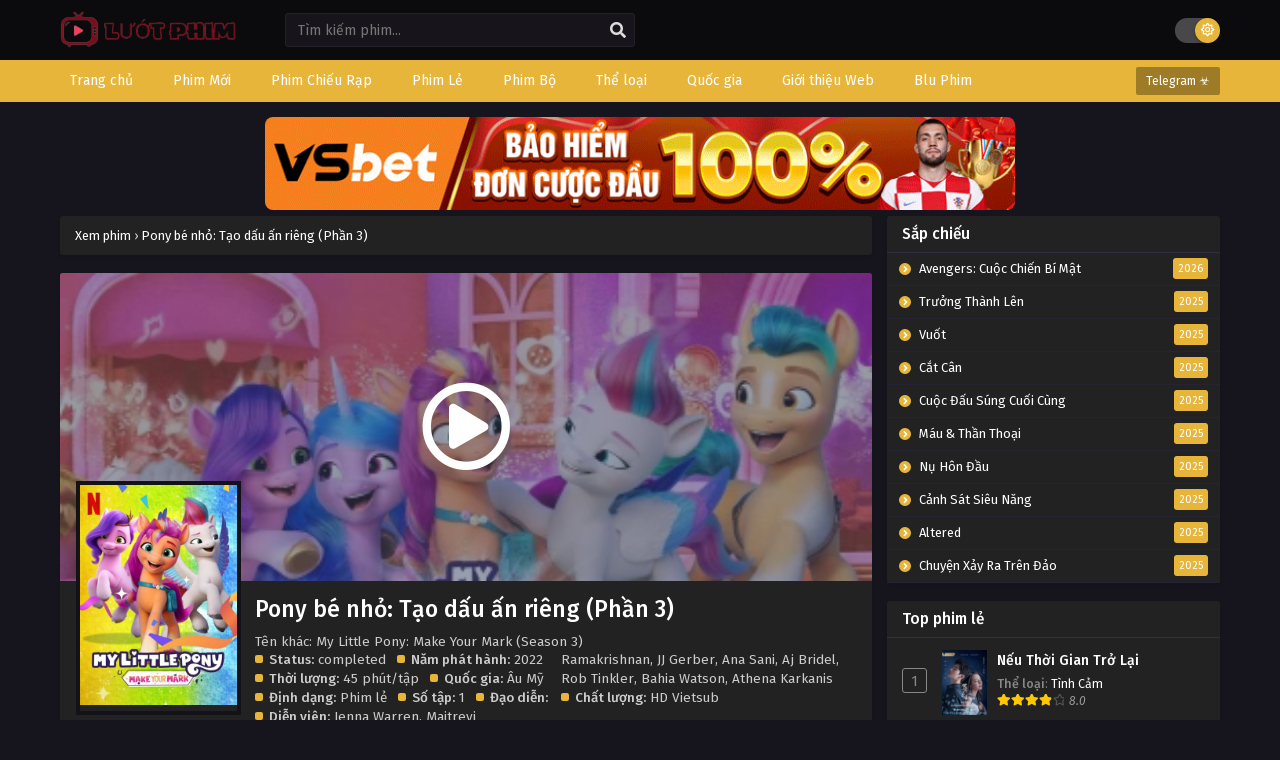

--- FILE ---
content_type: text/html; charset=UTF-8
request_url: https://luotphimx.net/phim/pony-be-nho-tao-dau-an-rieng-phan-3
body_size: 13085
content:
<!DOCTYPE html>
<html lang="en">

<head>
    <meta name="google-site-verification" content="F6kksKiW5PsesdQcv4BHjRY4DithN2J1vJSIErNsid4" />
<meta charSet="utf-8" />
<meta name="viewport" content="initial-scale=1.0, width=device-width" />
<meta name="robots" content="index,follow" />
<meta name="revisit-after" content="1 days" />
<meta name="ROBOTS" content="index,follow" />
<meta name="googlebot" content="index,follow" />
<meta name="BingBOT" content="index,follow" />
<meta name="yahooBOT" content="index,follow" />
<meta name="slurp" content="index,follow" />
<meta name="msnbot" content="index,follow" />
    <meta http-equiv="content-language" content="en" />
    <meta name="csrf-token" content="lFznwp5G3bAnJdMAZWlg5PBQqiTEvn8E4sgLz2JI">
    <meta property="fb:app_id" content="" />
    <link rel="shortcut icon" href="/storage/images/icon.png" type="image/png" />
    <title>Phim Pony bé nhỏ: Tạo dấu ấn riêng (Phần 3)</title>
<meta name="description" content="Ngày Ước Mùa Đông đến rồi! Liệu nhóm Mane 5 có thể ăn mừng truyền thống ngày lễ mà vẫn kịp trở về để đổi quà dưới Sao Điều Ước vì Sunny không?">
<meta name="keywords" content="Pony bé nhỏ: Tạo dấu ấn riêng (Phần 3), My Little Pony: Make Your Mark (Season 3)">
<meta property="article:published_time" content="2025-07-05T04:17:25+00:00">
<meta property="article:section" content="Phiêu Lưu,Hoạt Hình">
<meta property="article:tag" content="Pony bé nhỏ: Tạo dấu ấn riêng (Phần 3),My Little Pony: Make Your Mark (Season 3)">
<link rel="canonical" href="https://luotphimx.net/phim/pony-be-nho-tao-dau-an-rieng-phan-3"/>
<link rel="prev" href="https://luotphimx.net"/>
<meta property="og:type" content="video.movie" />
<meta property="og:title" content="Phim Pony bé nhỏ: Tạo dấu ấn riêng (Phần 3)" />
<meta property="og:description" content="Ngày Ước Mùa Đông đến rồi! Liệu nhóm Mane 5 có thể ăn mừng truyền thống ngày lễ mà vẫn kịp trở về để đổi quà dưới Sao Điều Ước vì Sunny không?" />
<meta property="og:site_name" content="Lướt Phim" />
<meta property="og:locale" content="vi-VN" />
<meta property="og:updated_time" content="2025-07-05 04:17:25" />
<meta property="og:url" content="https://luotphimx.net/phim/pony-be-nho-tao-dau-an-rieng-phan-3" />
<meta property="og:image" content="https://luotphimx.net/storage/images/pony-be-nho-tao-dau-an-rieng-phan-3/pony-be-nho-tao-dau-an-rieng-phan-3-thumb.webp" />
<meta property="og:image" content="https://luotphimx.net/storage/images/pony-be-nho-tao-dau-an-rieng-phan-3/pony-be-nho-tao-dau-an-rieng-phan-3-poster.webp" />
<meta property="video:actor" content="Jenna Warren,Maitreyi Ramakrishnan,JJ Gerber,Ana Sani,Aj Bridel,Rob Tinkler,Bahia Watson,Athena Karkanis" />
<meta property="video:duration" content="45 phút/tập" />
<meta property="video:release_date" content="2024-02-24 19:05:32" />
<meta property="video:tag" content="Pony bé nhỏ: Tạo dấu ấn riêng (Phần 3), My Little Pony: Make Your Mark (Season 3)" />

<meta name="twitter:card" content="summary" />
<meta name="twitter:title" content="Phim Pony bé nhỏ: Tạo dấu ấn riêng (Phần 3)" />
<meta name="twitter:description" content="Ngày Ước Mùa Đông đến rồi! Liệu nhóm Mane 5 có thể ăn mừng truyền thống ngày lễ mà vẫn kịp trở về để đổi quà dưới Sao Điều Ước vì Sunny không?" />
<meta name="twitter:url" content="https://luotphimx.net/phim/pony-be-nho-tao-dau-an-rieng-phan-3" />
<meta name="twitter:site" content="Lướt Phim" />
<meta name="twitter:image" content="https://luotphimx.net/storage/images/pony-be-nho-tao-dau-an-rieng-phan-3/pony-be-nho-tao-dau-an-rieng-phan-3-thumb.webp" />
<script type="application/ld+json">{"@context":"https://schema.org","@type":"WebPage","name":"Lướt Phim - LuotPhim | Phim Hay | Chill Phim | Xem Phim Online","description":"Xem phim giải trí miễn phí với LuotPhim - LuotPhym, Xem Phim Hay , Chill Phim , Mot Chill, Xem Phim Online, Phim HD miễn phí","image":"/storage/images/luotphim.png"}</script><script type="application/ld+json">{"@context":"https://schema.org","@type":"Movie","name":"Phim Pony bé nhỏ: Tạo dấu ấn riêng (Phần 3)","description":"Ngày Ước Mùa Đông đến rồi! Liệu nhóm Mane 5 có thể ăn mừng truyền thống ngày lễ mà vẫn kịp trở về để đổi quà dưới Sao Điều Ước vì Sunny không?","url":"https://luotphimx.net/phim/pony-be-nho-tao-dau-an-rieng-phan-3","image":["https://luotphimx.net/storage/images/pony-be-nho-tao-dau-an-rieng-phan-3/pony-be-nho-tao-dau-an-rieng-phan-3-thumb.webp","https://luotphimx.net/storage/images/pony-be-nho-tao-dau-an-rieng-phan-3/pony-be-nho-tao-dau-an-rieng-phan-3-poster.webp"],"dateCreated":"2024-02-24T19:05:32.000000Z","dateModified":"2025-07-05T04:17:25.000000Z","datePublished":"2024-02-24T19:05:32.000000Z","aggregateRating":{"@type":"AggregateRating","bestRating":"10","worstRating":"1","ratingValue":"8.0","reviewCount":1},"director":"","actor":[{"@type":"Person","name":"Jenna Warren"},{"@type":"Person","name":"Maitreyi Ramakrishnan"},{"@type":"Person","name":"JJ Gerber"},{"@type":"Person","name":"Ana Sani"},{"@type":"Person","name":"Aj Bridel"},{"@type":"Person","name":"Rob Tinkler"},{"@type":"Person","name":"Bahia Watson"},{"@type":"Person","name":"Athena Karkanis"}]}</script><script type="application/ld+json">{"@context":"https://schema.org","@type":"BreadcrumbList","name":"","description":"","image":"/storage/images/luotphim.png","itemListElement":[{"@type":"ListItem","position":1,"name":"Home","item":"https://luotphimx.net"},{"@type":"ListItem","position":2,"name":"Âu Mỹ","item":"https://luotphimx.net/quoc-gia/au-my"},{"@type":"ListItem","position":2,"name":"Phiêu Lưu","item":"https://luotphimx.net/the-loai/phieu-luu"},{"@type":"ListItem","position":2,"name":"Hoạt Hình","item":"https://luotphimx.net/the-loai/hoat-hinh"},{"@type":"ListItem","position":3,"name":"Pony bé nhỏ: Tạo dấu ấn riêng (Phần 3)"}]}</script>
        <link rel="stylesheet" href="https://luotphimx.net/themes/kiss/css/jquery.fancybox.min.css">
    <meta name="theme-color" content="#e7b53a">
    <script type='text/javascript' src='https://luotphimx.net/themes/kiss/js/jquery.min.js' id='jquery-js'></script>
    <link rel="stylesheet" href="https://luotphimx.net/themes/kiss/css/style.css">
    <link rel="preconnect" href="https://fonts.gstatic.com">
    <link
        href="https://fonts.googleapis.com/css2?family=Fira+Sans:ital,wght@0,400;0,500;0,600;0,700;1,400;1,500;1,600;1,700&display=swap"
        rel="stylesheet">
    <link rel="stylesheet" href="https://cdnjs.cloudflare.com/ajax/libs/font-awesome/5.15.4/css/all.min.css" />
    <style>
span{
	display:inline!important;
}
.bixbox.synp {
    background: white;
    color: black;
}
.closecf {
        font-size: 14px;
        height: 30px;
        position: absolute;
        top: -10px;
        color: white;
        background: linear-gradient(to right, #C02425 0%, #F0CB35 50%, #C02425 100%);
        background-size: 300% 100%;
        transition: all .4s ease-in-out;
        text-decoration: none;
        cursor: pointer;
    }
#catfish-banner {
    position: fixed;
    bottom: 0;
    left: 50%;
    transform: translateX(-50%);
    max-width: 720px;
    width: 100%;
    background-color: transparent;
    color: #fff;
    text-align: center;
    z-index: 99999;
}


#close-catfish {
	max-width:15px;
	cursor: pointer;
	position: absolute;
	top: -10px;
}

/*Popup*/  
#popup {
    position: fixed;
    top: 50%;
    left: 50%;
    transform: translate(-50%, -50%);
    max-width: 400px;
    max-height: 300px;
    text-align: center;
    background-color: transparent;
    z-index: 99999;
}

#popup-content{
    padding-top: 20px;
    padding-right: 20px;
}

#close-popup {
	max-width:20px;
    position: absolute;
    top: -5px;
    right: 0;
    cursor: pointer;
}
<style>
#top-banner {
  display: flex;
  justify-content: center;
  align-items: center;
  gap: 10px;
  padding: 0;
  margin: 0 auto;
  max-width: 750px;
  flex-wrap: wrap;
}

#top-banner a {
  flex: 1;
}

#top-banner img {
  width: 750px;
  height: auto;
  
  border-radius: 8px;
}

/* Responsive cho mobile */
@media (max-width: 768px) {
  #top-banner {
    display: block;
  }
  #top-banner a {
    width: 100%;
  }
   #top-banner img{
  	width: 100%;
  }
}
</style>
</style>
    <div id="shopee-affiliate" style="position: fixed !important; top: 30% !important; right: 20px !important; z-index: 999 !important;">
    <div id="sp-wrapper-hovering" style="width: 90px; height: 90px;">
        <span id="close-button" style="cursor: pointer !important; user-select: none !important; line-height: 35px !important; height: 20px !important; width: 20px !important; display: flex !important; align-items: center !important; justify-content: center !important; position: absolute !important; box-sizing: border-box !important; background: rgb(246, 246, 246) !important; top: -8px !important; right: -3px !important; border-radius: 20px !important; border: 3px solid rgb(246, 246, 246) !important;">
            <svg viewBox="0 0 16 16" stroke="#EE4D2D" style="height: 10px; width: 10px; stroke: rgba(0, 0, 0, 0.5); stroke-width: 2px;">
                <path stroke-linecap="round" d="M1.1,1.1L15.2,15.2"></path>
                <path stroke-linecap="round" d="M15,1L0.9,15.1"></path>
            </svg>
        </span>
        <div style="width: 100%; border-radius: 0%; overflow: hidden; height: 100%;">
            <a href="https://s.shopee.vn/3LJrJdT9nN" target="_blank" rel="noopener noreferrer nofollow" style="width: 100%; height: 100%;">
                <div style="background: url(https://mephim.co.uk/images/shopee-voucher.png) 0% 0% / contain no-repeat; width: 100%; height: 100%;"></div>
            </a>
        </div>
    </div>
</div>



<style>
    /* Hiển thị trên máy tính */
    @media only screen and (min-width: 768px) {
        #shopee-affiliate {
            display: none !important;
        }
    }

    /* Ẩn trên máy tính */
    @media only screen and (max-width: 767px) {
        #shopee-affiliate {
            display: block !important;
        }
    }
</style>

<script>
    var isAffiliateVisible = true;
    document.getElementById('close-button').addEventListener('click', function() {
        if (isAffiliateVisible) {
            document.getElementById('sp-wrapper-hovering').style.display = 'none';
            isAffiliateVisible = false;
        }
    });
 </script>
</head>

<body data-rsssl=1 class='tsdefaultlayout' itemscope='itemscope' itemtype='http://schema.org/WebPage'>
        <div id='shadow'></div>
    <div class="mainholder">
        <div class="th">
    <div class="centernav bound">
        <div class="shme"><i class="fa fa-bars" aria-hidden="true"></i></div>
        <header class="mainheader" role="banner" itemscope itemtype="http://schema.org/WPHeader">
            <div class="site-branding logox">
                <h1 class="logos">
                    <a href="/" itemprop="url" title="Phim Pony bé nhỏ: Tạo dấu ấn riêng (Phần 3)">
                                                    <img src="/images/luotphim.png" />
                                            </a>
                </h1>
            </div>
        </header>
        <div class="searchx">
            <form method="GET" action="/" id="form" itemprop="potentialAction" itemscope
                itemtype="http://schema.org/SearchAction">
                <meta itemprop="target" content="https://luotphimx.net/?search={query}" />
                <input id="s" name="search" itemprop="query-input" class="search-live" type="text"
                    placeholder="Tìm kiếm phim..." value="" />
                <button type="button" id="submit-search" onclick="$(this).parent().submit()">
                    <i class="fa fa-search" aria-hidden="true"></i>
                </button>
            </form>
        </div>
        <div id="thememode"><label class="switch"> <input type="checkbox"> <span class="slider round"></span>
            </label></div>
    </div>
</div>
<nav id="main-menu" class="mm">
    <div class="centernav">
        <div class="bound"><span itemscope="itemscope" itemtype="http://schema.org/SiteNavigationElement"
                role="navigation">
                <ul id="menu-menu" class="menu">
                                                                        <li id="menu-item-1"
                                class="menu-item menu-item-type-custom menu-item-object-custom menu-item-1">
                                <a href="/" itemprop="url"><span itemprop="name">Trang chủ</span></a>
                            </li>
                                                                                                <li id="menu-item-34"
                                class="menu-item menu-item-type-custom menu-item-object-custom menu-item-34">
                                <a href="/danh-sach/phim-moi" itemprop="url"><span itemprop="name">Phim Mới</span></a>
                            </li>
                                                                                                <li id="menu-item-33"
                                class="menu-item menu-item-type-custom menu-item-object-custom menu-item-33">
                                <a href="/danh-sach/phim-chieu-rap" itemprop="url"><span itemprop="name">Phim Chiếu Rạp</span></a>
                            </li>
                                                                                                <li id="menu-item-31"
                                class="menu-item menu-item-type-custom menu-item-object-custom menu-item-31">
                                <a href="/danh-sach/phim-le" itemprop="url"><span itemprop="name">Phim Lẻ</span></a>
                            </li>
                                                                                                <li id="menu-item-32"
                                class="menu-item menu-item-type-custom menu-item-object-custom menu-item-32">
                                <a href="/danh-sach/phim-bo" itemprop="url"><span itemprop="name">Phim Bộ</span></a>
                            </li>
                                                                                                <li id="menu-item-2"
                                class="menu-item menu-item-type-custom menu-item-object-custom menu-item-2">
                                <a href="#" itemprop="url"><span itemprop="name">Thể loại</span></a>
                                <ul>
                                                                            <li>
                                            <a href="/the-loai/tv-shows">TV Shows</a>
                                        </li>
                                                                            <li>
                                            <a href="/the-loai/the-thao">Thể Thao</a>
                                        </li>
                                                                            <li>
                                            <a href="/the-loai/chien-tranh">Chiến Tranh</a>
                                        </li>
                                                                            <li>
                                            <a href="/the-loai/phim-18">Phim 18+</a>
                                        </li>
                                                                            <li>
                                            <a href="/the-loai/than-thoai">Thần Thoại</a>
                                        </li>
                                                                            <li>
                                            <a href="/the-loai/kinh-dien">Kinh Điển</a>
                                        </li>
                                                                            <li>
                                            <a href="/the-loai/hanh-dong">Hành Động</a>
                                        </li>
                                                                            <li>
                                            <a href="/the-loai/khoa-hoc">Khoa Học</a>
                                        </li>
                                                                            <li>
                                            <a href="/the-loai/vien-tuong">Viễn Tưởng</a>
                                        </li>
                                                                            <li>
                                            <a href="/the-loai/bi-an">Bí Ẩn</a>
                                        </li>
                                                                            <li>
                                            <a href="/the-loai/tam-ly">Tâm Lý</a>
                                        </li>
                                                                            <li>
                                            <a href="/the-loai/hai-huoc">Hài Hước</a>
                                        </li>
                                                                            <li>
                                            <a href="/the-loai/hoat-hinh">Hoạt Hình</a>
                                        </li>
                                                                            <li>
                                            <a href="/the-loai/chinh-kich">Chính Kịch</a>
                                        </li>
                                                                            <li>
                                            <a href="/the-loai/co-trang">Cổ Trang</a>
                                        </li>
                                                                            <li>
                                            <a href="/the-loai/tinh-cam">Tình Cảm</a>
                                        </li>
                                                                            <li>
                                            <a href="/the-loai/phieu-luu">Phiêu Lưu</a>
                                        </li>
                                                                            <li>
                                            <a href="/the-loai/gia-dinh">Gia Đình</a>
                                        </li>
                                                                            <li>
                                            <a href="/the-loai/vo-thuat">Võ Thuật</a>
                                        </li>
                                                                            <li>
                                            <a href="/the-loai/kinh-di">Kinh Dị</a>
                                        </li>
                                                                            <li>
                                            <a href="/the-loai/hoc-duong">Học Đường</a>
                                        </li>
                                                                            <li>
                                            <a href="/the-loai/hinh-su">Hình Sự</a>
                                        </li>
                                                                            <li>
                                            <a href="/the-loai/tai-lieu">Tài Liệu</a>
                                        </li>
                                                                            <li>
                                            <a href="/the-loai/am-nhac">Âm Nhạc</a>
                                        </li>
                                                                            <li>
                                            <a href="/the-loai/chien-tranh">Chiến Tranh</a>
                                        </li>
                                                                    </ul>
                            </li>
                                                                                                <li id="menu-item-3"
                                class="menu-item menu-item-type-custom menu-item-object-custom menu-item-3">
                                <a href="#" itemprop="url"><span itemprop="name">Quốc gia</span></a>
                                <ul>
                                                                            <li>
                                            <a href="/quoc-gia/tho-nhi-ky">Thổ Nhĩ Kỳ</a>
                                        </li>
                                                                            <li>
                                            <a href="/quoc-gia/y">Ý</a>
                                        </li>
                                                                            <li>
                                            <a href="/quoc-gia/anh">Anh</a>
                                        </li>
                                                                            <li>
                                            <a href="/quoc-gia/duc">Đức</a>
                                        </li>
                                                                            <li>
                                            <a href="/quoc-gia/indonesia">Indonesia</a>
                                        </li>
                                                                            <li>
                                            <a href="/quoc-gia/bi">Bỉ</a>
                                        </li>
                                                                            <li>
                                            <a href="/quoc-gia/malaysia">Malaysia</a>
                                        </li>
                                                                            <li>
                                            <a href="/quoc-gia/a-rap-xe-ut">Ả Rập Xê Út</a>
                                        </li>
                                                                            <li>
                                            <a href="/quoc-gia/phap">Pháp</a>
                                        </li>
                                                                            <li>
                                            <a href="/quoc-gia/na-uy">Na Uy</a>
                                        </li>
                                                                            <li>
                                            <a href="/quoc-gia/singapore">Singapore</a>
                                        </li>
                                                                            <li>
                                            <a href="/quoc-gia/canada">Canada</a>
                                        </li>
                                                                            <li>
                                            <a href="/quoc-gia/philippines">Philippines</a>
                                        </li>
                                                                            <li>
                                            <a href="/quoc-gia/quoc-gia-khac">Quốc Gia Khác</a>
                                        </li>
                                                                            <li>
                                            <a href="/quoc-gia/dan-mach">Đan Mạch</a>
                                        </li>
                                                                            <li>
                                            <a href="/quoc-gia/mexico">Mexico</a>
                                        </li>
                                                                            <li>
                                            <a href="/quoc-gia/viet-nam">Việt Nam</a>
                                        </li>
                                                                            <li>
                                            <a href="/quoc-gia/thuy-dien">Thụy Điển</a>
                                        </li>
                                                                            <li>
                                            <a href="/quoc-gia/brazil">Brazil</a>
                                        </li>
                                                                            <li>
                                            <a href="/quoc-gia/tay-ban-nha">Tây Ban Nha</a>
                                        </li>
                                                                            <li>
                                            <a href="/quoc-gia/argentina">Argentina</a>
                                        </li>
                                                                            <li>
                                            <a href="/quoc-gia/nga">Nga</a>
                                        </li>
                                                                            <li>
                                            <a href="/quoc-gia/uc">Úc</a>
                                        </li>
                                                                            <li>
                                            <a href="/quoc-gia/chau-phi">Châu Phi</a>
                                        </li>
                                                                            <li>
                                            <a href="/quoc-gia/nam-phi">Nam Phi</a>
                                        </li>
                                                                            <li>
                                            <a href="/quoc-gia/ba-lan">Ba lan</a>
                                        </li>
                                                                            <li>
                                            <a href="/quoc-gia/ha-lan">Hà Lan</a>
                                        </li>
                                                                            <li>
                                            <a href="/quoc-gia/bo-dao-nha">Bồ Đào Nha</a>
                                        </li>
                                                                            <li>
                                            <a href="/quoc-gia/hy-lap">Hy Lạp</a>
                                        </li>
                                                                            <li>
                                            <a href="/quoc-gia/chile">Chile</a>
                                        </li>
                                                                            <li>
                                            <a href="/quoc-gia/thuy-si">Thụy Sĩ</a>
                                        </li>
                                                                            <li>
                                            <a href="/quoc-gia/uae">UAE</a>
                                        </li>
                                                                            <li>
                                            <a href="/quoc-gia/colombia">Colombia</a>
                                        </li>
                                                                            <li>
                                            <a href="/quoc-gia/ireland">Ireland</a>
                                        </li>
                                                                            <li>
                                            <a href="/quoc-gia/ukraina">Ukraina</a>
                                        </li>
                                                                            <li>
                                            <a href="/quoc-gia/nigeria">Nigeria</a>
                                        </li>
                                                                            <li>
                                            <a href="/quoc-gia/phan-lan">Phần Lan</a>
                                        </li>
                                                                            <li>
                                            <a href="/quoc-gia/hong-kong">Hồng Kông</a>
                                        </li>
                                                                            <li>
                                            <a href="/quoc-gia/au-my">Âu Mỹ</a>
                                        </li>
                                                                            <li>
                                            <a href="/quoc-gia/han-quoc">Hàn Quốc</a>
                                        </li>
                                                                            <li>
                                            <a href="/quoc-gia/nhat-ban">Nhật Bản</a>
                                        </li>
                                                                            <li>
                                            <a href="/quoc-gia/trung-quoc">Trung Quốc</a>
                                        </li>
                                                                            <li>
                                            <a href="/quoc-gia/dai-loan">Đài Loan</a>
                                        </li>
                                                                            <li>
                                            <a href="/quoc-gia/thai-lan">Thái Lan</a>
                                        </li>
                                                                            <li>
                                            <a href="/quoc-gia/an-do">Ấn Độ</a>
                                        </li>
                                                                    </ul>
                            </li>
                                                                                                <li id="menu-item-82"
                                class="menu-item menu-item-type-custom menu-item-object-custom menu-item-82">
                                <a href="#" itemprop="url"><span itemprop="name">Giới thiệu Web</span></a>
                                <ul>
                                                                            <li>
                                            <a href="https://anatoto.net">Chillhay</a>
                                        </li>
                                                                            <li>
                                            <a href="https://azwaterfront.com/">Ghienphim</a>
                                        </li>
                                                                            <li>
                                            <a href="https://dongchill.co.uk/">Dongchill</a>
                                        </li>
                                                                            <li>
                                            <a href="https://bjhualin.com/">Subnhanh</a>
                                        </li>
                                                                    </ul>
                            </li>
                                                                                                <li id="menu-item-78"
                                class="menu-item menu-item-type-custom menu-item-object-custom menu-item-78">
                                <a href="https://www.people2march.org" itemprop="url"><span itemprop="name">Blu Phim</span></a>
                            </li>
                                                            </ul>
            </span>
            <a href="/" class="surprise"><i class="fa fa-star-o" aria-hidden="true"></i>Telegram ☣</a>
            <div class="clear"></div>
        </div>
    </div>
</nav>
                    <div id="top-banner" class="mp-adz" style="text-align:center;padding:0;margin:0 auto;width:100%">
    <a href="https://6789x.site/ad9namei183" rel="nofollow noopener" target="_blank">
          <img id="catfish" src="http://carlosvalles.com/logo/vsnew.gif" width="100%">
     </a>
  
      
</div>
                <div id="content">
            <div class="wrapper">
                <div class="pd-expand"></div>
                <div class="postbody">
                        <article id="post-6697" class="post-6697 hentry" itemscope="itemscope"
        itemtype="http://schema.org/CreativeWorkSeries">
        <div class="ts-breadcrumb bixbox">
            <ol itemscope="" itemtype="http://schema.org/BreadcrumbList">
                <li itemprop="itemListElement" itemscope="" itemtype="http://schema.org/ListItem"><a itemprop="item"
                        href="/"><span itemprop="name">Xem phim</span></a>
                    <meta itemprop="position" content="1">
                </li>
                ›
                <li itemprop="itemListElement" itemscope="" itemtype="http://schema.org/ListItem"><a itemprop="item"
                        href="https://luotphimx.net/phim/pony-be-nho-tao-dau-an-rieng-phan-3"><span itemprop="name">Pony bé nhỏ: Tạo dấu ấn riêng (Phần 3)</span></a>
                    <meta itemprop="position" content="2">
                </li>
            </ol>
        </div>
        <div class="bixbox animefull">
            <div class="bigcover">
                <div class="ime"><a href="https://luotphimx.net/phim/pony-be-nho-tao-dau-an-rieng-phan-3/tap-1-79811" class="lnk"></a> <img
                        src="/storage/images/pony-be-nho-tao-dau-an-rieng-phan-3/pony-be-nho-tao-dau-an-rieng-phan-3-poster.webp" alt="Pony bé nhỏ: Tạo dấu ấn riêng (Phần 3)" />
                </div>
                                    <a href="https://luotphimx.net/phim/pony-be-nho-tao-dau-an-rieng-phan-3/tap-1-79811" class="gp"><i class="far fa-play-circle" aria-hidden="true"></i></a>
                            </div>
            <div class="bigcontent">
                <div class="thumbook">
                    <div class="thumb" itemprop="image" itemscope itemtype="https://schema.org/ImageObject">
                        <img src="/storage/images/pony-be-nho-tao-dau-an-rieng-phan-3/pony-be-nho-tao-dau-an-rieng-phan-3-thumb.webp"
                            class="ts-post-image wp-post-image attachment-post-thumbnail size-post-thumbnail" loading="lazy"
                            itemprop="image" title="Pony bé nhỏ: Tạo dấu ấn riêng (Phần 3)" alt="Pony bé nhỏ: Tạo dấu ấn riêng (Phần 3)"
                            width="900" height="1594" />
                    </div>
                    <div class="rt">
                        <div class="rating"><strong>Rating
                                8.0</strong>
                            <div class="rating-prc" itemscope="itemscope" itemprop="aggregateRating"
                                itemtype="//schema.org/AggregateRating">
                                <meta itemprop="ratingValue"
                                    content="8.0">
                                <meta itemprop="worstRating" content="1">
                                <meta itemprop="bestRating" content="10">
                                <meta itemprop="ratingCount"
                                    content="1">
                                <div class="rtp">
                                    <div class="rtb"><span
                                            style="width:80%"></span>
                                    </div>
                                </div>
                            </div>
                        </div>
                                                                            <a style="display: block" href="https://luotphimx.net/phim/pony-be-nho-tao-dau-an-rieng-phan-3/tap-1-79811" class="bookmark"><i
                                    class="far fa-play-circle" aria-hidden="true"></i> Xem Phim</a>
                                            </div>
                </div>
                <div class="infox">
                    <h1 class="entry-title" itemprop="name">Pony bé nhỏ: Tạo dấu ấn riêng (Phần 3)</h1>
                    <div class="ninfo">
                        <span class="alter">Tên khác: My Little Pony: Make Your Mark (Season 3)</span>
                        <div class="info-content">
                            <div class="spe">
                                <span>
                                    <b>Status:</b> completed </span>
                                <span class="split">
                                    <b>Năm phát hành:</b> 2022 </span>
                                <span>
                                    <b>Thời lượng:</b> 45 phút/tập </span>
                                <span>
                                    <b>Quốc gia:</b>
                                    <a href="https://luotphimx.net/quoc-gia/au-my" tite="Phim Âu Mỹ rel="tag"">Âu Mỹ</a>
                                </span>
                                <span>
                                    <b>Định dạng:</b> Phim lẻ </span>
                                <span>
                                    <b>Số tập:</b> 1 </span>
                                <span class="split">
                                    <b>Đạo diễn:</b>
                                    
                                </span>
                                <span class="split">
                                    <b>Diễn viên:</b>
                                    <a href="https://luotphimx.net/dien-vien/jenna-warren" tite="diễn viên Jenna Warren rel="tag"">Jenna Warren</a>, <a href="https://luotphimx.net/dien-vien/maitreyi-ramakrishnan" tite="diễn viên Maitreyi Ramakrishnan rel="tag"">Maitreyi Ramakrishnan</a>, <a href="https://luotphimx.net/dien-vien/jj-gerber" tite="diễn viên JJ Gerber rel="tag"">JJ Gerber</a>, <a href="https://luotphimx.net/dien-vien/ana-sani" tite="diễn viên Ana Sani rel="tag"">Ana Sani</a>, <a href="https://luotphimx.net/dien-vien/aj-bridel" tite="diễn viên Aj Bridel rel="tag"">Aj Bridel</a>, <a href="https://luotphimx.net/dien-vien/rob-tinkler" tite="diễn viên Rob Tinkler rel="tag"">Rob Tinkler</a>, <a href="https://luotphimx.net/dien-vien/bahia-watson" tite="diễn viên Bahia Watson rel="tag"">Bahia Watson</a>, <a href="https://luotphimx.net/dien-vien/athena-karkanis" tite="diễn viên Athena Karkanis rel="tag"">Athena Karkanis</a>
                                </span>
                                <span class="split">
                                    <b>Chất lượng:</b>
                                    HD Vietsub
                                </span>
                            </div>
                            <div class="genxed">
                                <a href="https://luotphimx.net/the-loai/phieu-luu" tite="Phim Phiêu Lưu rel="tag"">Phiêu Lưu</a><a href="https://luotphimx.net/the-loai/hoat-hinh" tite="Phim Hoạt Hình rel="tag"">Hoạt Hình</a>
                            </div>
                                                                                    <div class="desc">
                                Xem phim Pony bé nhỏ: Tạo dấu ấn riêng (Phần 3) có phụ đề tiếng việt trên luotphimx.net.
                                Bạn cũng có thể tải xuống Pony bé nhỏ: Tạo dấu ấn riêng (Phần 3) vietsub miễn phí, đừng quên xem phát
                                trực tuyến với nhiều chất lượng khác nhau 720P 360P 240P 480P (nếu có) tùy theo đường truyền
                                của bạn để tiết kiệm dung lượng internet. Hãy chia sẻ Pony bé nhỏ: Tạo dấu ấn riêng (Phần 3) trên
                                luotphimx.net tới mọi người để cùng thưởng thức nhé.
                            </div>
                        </div>
                    </div>
                </div>
            </div>
            <div class="bottom tags">
                <a href="https://luotphimx.net/tu-khoa/pony-be-nho-tao-dau-an-rieng-phan-3" tite="Phim Pony bé nhỏ: Tạo dấu ấn riêng (Phần 3) rel="tag"">Pony bé nhỏ: Tạo dấu ấn riêng (Phần 3)</a><a href="https://luotphimx.net/tu-khoa/my-little-pony-make-your-mark-season-3" tite="Phim My Little Pony: Make Your Mark (Season 3) rel="tag"">My Little Pony: Make Your Mark (Season 3)</a>
            </div>
        </div>
        <div class='socialts'>
            <a href="https://www.facebook.com/sharer/sharer.php?u=https://luotphimx.net/phim/pony-be-nho-tao-dau-an-rieng-phan-3&t=Pony bé nhỏ: Tạo dấu ấn riêng (Phần 3)"
                target="_blank" class="fb"> <i class="fab fa-facebook-f"></i> <span>Facebook</span> </a> <a
                href="https://www.twitter.com/intent/tweet?url=https://luotphimx.net/phim/pony-be-nho-tao-dau-an-rieng-phan-3&text=Pony bé nhỏ: Tạo dấu ấn riêng (Phần 3)"
                target="_blank" class="twt"> <i class="fab fa-twitter"></i> <span>Twitter</span> </a> <a
                href="whatsapp://send?text=Pony bé nhỏ: Tạo dấu ấn riêng (Phần 3) https://luotphimx.net/phim/pony-be-nho-tao-dau-an-rieng-phan-3" target="_blank"
                class="wa"> <i class="fab fa-whatsapp"></i> <span>WhatsApp</span> </a> <a
                href="https://pinterest.com/pin/create/button/?url=https://luotphimx.net/phim/pony-be-nho-tao-dau-an-rieng-phan-3&media=/storage/images/pony-be-nho-tao-dau-an-rieng-phan-3/pony-be-nho-tao-dau-an-rieng-phan-3-thumb.webp&description=Pony bé nhỏ: Tạo dấu ấn riêng (Phần 3)"
                target="_blank" class="pntrs"> <i class="fab fa-pinterest-p"></i> <span>Pinterest</span>
            </a>
        </div>
        <div class="bixbox synp">
            <div class="releases">
                <h2>Thông tin phim Pony bé nhỏ: Tạo dấu ấn riêng (Phần 3)</h2>
            </div>
            <div class="entry-content" itemprop="description">
                <p>Ngày Ước Mùa Đông đến rồi! Liệu nhóm Mane 5 có thể ăn mừng truyền thống ngày lễ mà vẫn kịp trở về để đổi quà dưới Sao Điều Ước vì Sunny không?</p>
            </div>
        </div>
                <div class="bixbox">
    <div class="releases"><h3><span>Bình luận</span></h3></div>
    <div class="cmt commentx">
        <div class="box-comment" id="tabs-facebook" style="background: linear-gradient(to right, #ffff, #ffff);">
            <div class="fb-comments" data-href="https://luotphimx.net/phim/pony-be-nho-tao-dau-an-rieng-phan-3" data-width="100%"
                data-numposts="10" data-order-by="reverse_time" data-colorscheme="light">
            </div>
        </div>
    </div>
</div>
        <div class="bixbox">
    <div class="releases"><h3>Phim cùng thể loại</h3></div>
    <div class="series-gen">
        <div class="listupd">
            <div id="series-390" class="tab-pane active">
                                <article class="bs" itemscope="itemscope" itemtype="http://schema.org/CreativeWork">
                    <div class="bsx"><a href="https://luotphimx.net/phim/dem-chau-a-am-thuc-khieu-vu-mo-mong" itemprop="url"
                            title="Đêm châu Á: Ẩm thực - Khiêu vũ - Mơ mộng (Midnight Asia: Eat · Dance · Dream) [2022]"
                            class="tip" rel="19282">
                            <div class="limit">
                                                                                                    <div class="status Completed">Trọn bộ</div>
                                                                <div class="typez Drama">
                                    Phim bộ</div>
                                <div class="ply"><i class="far fa-play-circle"></i></div>
                                <div class="bt"><span class="epx">Hoàn Tất (06/06)</span> <span
                                        class="sb Soft Sub">Vietsub</span></div>
                                <img src="/storage/images/dem-chau-a-am-thuc-khieu-vu-mo-mong/dem-chau-a-am-thuc-khieu-vu-mo-mong-thumb.webp"
                                    class="ts-post-image wp-post-image attachment-medium size-medium" loading="lazy"
                                    itemprop="image"
                                    title="Đêm châu Á: Ẩm thực - Khiêu vũ - Mơ mộng (Midnight Asia: Eat · Dance · Dream) [2022]"
                                    alt="Đêm châu Á: Ẩm thực - Khiêu vũ - Mơ mộng (Midnight Asia: Eat · Dance · Dream) [2022]"
                                    width="240" height="300" />
                            </div>
                            <div class="ttt">
                                <div class="tt"> Đêm châu Á: Ẩm thực - Khiêu vũ - Mơ mộng<h2 itemprop="headline">
                                        Midnight Asia: Eat · Dance · Dream Hoàn Tất (06/06)</h2>
                                </div>
                                <div class="timeago"> Midnight Asia: Eat · Dance · Dream</div>
                            </div>
                        </a></div>
                </article>
                            <article class="bs" itemscope="itemscope" itemtype="http://schema.org/CreativeWork">
                    <div class="bsx"><a href="https://luotphimx.net/phim/co-gai-trong-tri-tuong-tuong-ma-thuat" itemprop="url"
                            title="Cô gái trong trí tưởng tượng ma thuật (Girl in Magic Imagination) [2018]"
                            class="tip" rel="12518">
                            <div class="limit">
                                                                                                <div class="typez Movie">
                                    Phim lẻ</div>
                                <div class="ply"><i class="far fa-play-circle"></i></div>
                                <div class="bt"><span class="epx">Full</span> <span
                                        class="sb Soft Sub">Vietsub</span></div>
                                <img src="/storage/images/co-gai-trong-tri-tuong-tuong-ma-thuat/co-gai-trong-tri-tuong-tuong-ma-thuat-thumb.webp"
                                    class="ts-post-image wp-post-image attachment-medium size-medium" loading="lazy"
                                    itemprop="image"
                                    title="Cô gái trong trí tưởng tượng ma thuật (Girl in Magic Imagination) [2018]"
                                    alt="Cô gái trong trí tưởng tượng ma thuật (Girl in Magic Imagination) [2018]"
                                    width="240" height="300" />
                            </div>
                            <div class="ttt">
                                <div class="tt"> Cô gái trong trí tưởng tượng ma thuật<h2 itemprop="headline">
                                        Girl in Magic Imagination Full</h2>
                                </div>
                                <div class="timeago"> Girl in Magic Imagination</div>
                            </div>
                        </a></div>
                </article>
                            <article class="bs" itemscope="itemscope" itemtype="http://schema.org/CreativeWork">
                    <div class="bsx"><a href="https://luotphimx.net/phim/dai-vuong-khong-duoc-vui" itemprop="url"
                            title="Đại Vương Không Được Vui (The Furious Yama) [2020]"
                            class="tip" rel="18068">
                            <div class="limit">
                                                                                                    <div class="status Completed">Trọn bộ</div>
                                                                <div class="typez Drama">
                                    Phim bộ</div>
                                <div class="ply"><i class="far fa-play-circle"></i></div>
                                <div class="bt"><span class="epx">Hoàn Tất (12/12)</span> <span
                                        class="sb Soft Sub">Vietsub</span></div>
                                <img src="/storage/images/dai-vuong-khong-duoc-vui/dai-vuong-khong-duoc-vui-thumb.webp"
                                    class="ts-post-image wp-post-image attachment-medium size-medium" loading="lazy"
                                    itemprop="image"
                                    title="Đại Vương Không Được Vui (The Furious Yama) [2020]"
                                    alt="Đại Vương Không Được Vui (The Furious Yama) [2020]"
                                    width="240" height="300" />
                            </div>
                            <div class="ttt">
                                <div class="tt"> Đại Vương Không Được Vui<h2 itemprop="headline">
                                        The Furious Yama Hoàn Tất (12/12)</h2>
                                </div>
                                <div class="timeago"> The Furious Yama</div>
                            </div>
                        </a></div>
                </article>
                            <article class="bs" itemscope="itemscope" itemtype="http://schema.org/CreativeWork">
                    <div class="bsx"><a href="https://luotphimx.net/phim/robin-hood" itemprop="url"
                            title="Robin Hood (Robin Hood) [2018]"
                            class="tip" rel="24124">
                            <div class="limit">
                                                                                                <div class="typez Movie">
                                    Phim lẻ</div>
                                <div class="ply"><i class="far fa-play-circle"></i></div>
                                <div class="bt"><span class="epx">Full</span> <span
                                        class="sb Soft Sub">Vietsub</span></div>
                                <img src="/storage/images/robin-hood/robin-hood-thumb.webp"
                                    class="ts-post-image wp-post-image attachment-medium size-medium" loading="lazy"
                                    itemprop="image"
                                    title="Robin Hood (Robin Hood) [2018]"
                                    alt="Robin Hood (Robin Hood) [2018]"
                                    width="240" height="300" />
                            </div>
                            <div class="ttt">
                                <div class="tt"> Robin Hood<h2 itemprop="headline">
                                        Robin Hood Full</h2>
                                </div>
                                <div class="timeago"> Robin Hood</div>
                            </div>
                        </a></div>
                </article>
                            <article class="bs" itemscope="itemscope" itemtype="http://schema.org/CreativeWork">
                    <div class="bsx"><a href="https://luotphimx.net/phim/dua-tre-khiem-khuyet" itemprop="url"
                            title="Đứa Trẻ Khiếm Khuyết (The Defects) [2025]"
                            class="tip" rel="27761">
                            <div class="limit">
                                                                                                    <div class="status Completed">Trọn bộ</div>
                                                                <div class="typez Drama">
                                    Phim bộ</div>
                                <div class="ply"><i class="far fa-play-circle"></i></div>
                                <div class="bt"><span class="epx">Hoàn Tất (8/8)</span> <span
                                        class="sb Soft Sub">Vietsub</span></div>
                                <img src="/storage/images/dua-tre-khiem-khuyet/dua-tre-khiem-khuyet-thumb.webp"
                                    class="ts-post-image wp-post-image attachment-medium size-medium" loading="lazy"
                                    itemprop="image"
                                    title="Đứa Trẻ Khiếm Khuyết (The Defects) [2025]"
                                    alt="Đứa Trẻ Khiếm Khuyết (The Defects) [2025]"
                                    width="240" height="300" />
                            </div>
                            <div class="ttt">
                                <div class="tt"> Đứa Trẻ Khiếm Khuyết<h2 itemprop="headline">
                                        The Defects Hoàn Tất (8/8)</h2>
                                </div>
                                <div class="timeago"> The Defects</div>
                            </div>
                        </a></div>
                </article>
                            <article class="bs" itemscope="itemscope" itemtype="http://schema.org/CreativeWork">
                    <div class="bsx"><a href="https://luotphimx.net/phim/tron-chay-khoi-ca-map" itemprop="url"
                            title="Trốn Chạy Khỏi Cá Mập (Escape of Shark) [2021]"
                            class="tip" rel="14971">
                            <div class="limit">
                                                                                                <div class="typez Movie">
                                    Phim lẻ</div>
                                <div class="ply"><i class="far fa-play-circle"></i></div>
                                <div class="bt"><span class="epx">Full</span> <span
                                        class="sb Soft Sub">Vietsub</span></div>
                                <img src="/storage/images/tron-chay-khoi-ca-map/tron-chay-khoi-ca-map-thumb.webp"
                                    class="ts-post-image wp-post-image attachment-medium size-medium" loading="lazy"
                                    itemprop="image"
                                    title="Trốn Chạy Khỏi Cá Mập (Escape of Shark) [2021]"
                                    alt="Trốn Chạy Khỏi Cá Mập (Escape of Shark) [2021]"
                                    width="240" height="300" />
                            </div>
                            <div class="ttt">
                                <div class="tt"> Trốn Chạy Khỏi Cá Mập<h2 itemprop="headline">
                                        Escape of Shark Full</h2>
                                </div>
                                <div class="timeago"> Escape of Shark</div>
                            </div>
                        </a></div>
                </article>
                            <article class="bs" itemscope="itemscope" itemtype="http://schema.org/CreativeWork">
                    <div class="bsx"><a href="https://luotphimx.net/phim/pony-be-nho-tao-dau-an-rieng-phan-3" itemprop="url"
                            title="Pony bé nhỏ: Tạo dấu ấn riêng (Phần 3) (My Little Pony: Make Your Mark (Season 3)) [2022]"
                            class="tip" rel="6697">
                            <div class="limit">
                                                                                                <div class="typez Movie">
                                    Phim lẻ</div>
                                <div class="ply"><i class="far fa-play-circle"></i></div>
                                <div class="bt"><span class="epx">Hoàn Tất (1/1)</span> <span
                                        class="sb Soft Sub">Vietsub</span></div>
                                <img src="/storage/images/pony-be-nho-tao-dau-an-rieng-phan-3/pony-be-nho-tao-dau-an-rieng-phan-3-thumb.webp"
                                    class="ts-post-image wp-post-image attachment-medium size-medium" loading="lazy"
                                    itemprop="image"
                                    title="Pony bé nhỏ: Tạo dấu ấn riêng (Phần 3) (My Little Pony: Make Your Mark (Season 3)) [2022]"
                                    alt="Pony bé nhỏ: Tạo dấu ấn riêng (Phần 3) (My Little Pony: Make Your Mark (Season 3)) [2022]"
                                    width="240" height="300" />
                            </div>
                            <div class="ttt">
                                <div class="tt"> Pony bé nhỏ: Tạo dấu ấn riêng (Phần 3)<h2 itemprop="headline">
                                        My Little Pony: Make Your Mark (Season 3) Hoàn Tất (1/1)</h2>
                                </div>
                                <div class="timeago"> My Little Pony: Make Your Mark (Season 3)</div>
                            </div>
                        </a></div>
                </article>
                            <article class="bs" itemscope="itemscope" itemtype="http://schema.org/CreativeWork">
                    <div class="bsx"><a href="https://luotphimx.net/phim/biet-doi-viec-tot-phan-2" itemprop="url"
                            title="Biệt đội việc tốt (Phần 2) (Team Zenko Go (Season 2)) [2022]"
                            class="tip" rel="21364">
                            <div class="limit">
                                                                                                    <div class="status Completed">Trọn bộ</div>
                                                                <div class="typez Drama">
                                    Phim bộ</div>
                                <div class="ply"><i class="far fa-play-circle"></i></div>
                                <div class="bt"><span class="epx">Hoàn Tất (10/10)</span> <span
                                        class="sb Soft Sub">Vietsub</span></div>
                                <img src="/storage/images/biet-doi-viec-tot-phan-2/biet-doi-viec-tot-phan-2-thumb.webp"
                                    class="ts-post-image wp-post-image attachment-medium size-medium" loading="lazy"
                                    itemprop="image"
                                    title="Biệt đội việc tốt (Phần 2) (Team Zenko Go (Season 2)) [2022]"
                                    alt="Biệt đội việc tốt (Phần 2) (Team Zenko Go (Season 2)) [2022]"
                                    width="240" height="300" />
                            </div>
                            <div class="ttt">
                                <div class="tt"> Biệt đội việc tốt (Phần 2)<h2 itemprop="headline">
                                        Team Zenko Go (Season 2) Hoàn Tất (10/10)</h2>
                                </div>
                                <div class="timeago"> Team Zenko Go (Season 2)</div>
                            </div>
                        </a></div>
                </article>
                            <article class="bs" itemscope="itemscope" itemtype="http://schema.org/CreativeWork">
                    <div class="bsx"><a href="https://luotphimx.net/phim/the-gioi-khung-long-trai-ky-phan-trang-phan-1" itemprop="url"
                            title="Thế giới khủng long: Trại kỷ phấn trắng (Phần 1) (Jurassic World Camp Cretaceous (Season 1)) [2020]"
                            class="tip" rel="19827">
                            <div class="limit">
                                                                                                    <div class="status Completed">Trọn bộ</div>
                                                                <div class="typez Drama">
                                    Phim bộ</div>
                                <div class="ply"><i class="far fa-play-circle"></i></div>
                                <div class="bt"><span class="epx">Hoàn Tất (8/8)</span> <span
                                        class="sb Soft Sub">Vietsub</span></div>
                                <img src="/storage/images/the-gioi-khung-long-trai-ky-phan-trang-phan-1/the-gioi-khung-long-trai-ky-phan-trang-phan-1-thumb.webp"
                                    class="ts-post-image wp-post-image attachment-medium size-medium" loading="lazy"
                                    itemprop="image"
                                    title="Thế giới khủng long: Trại kỷ phấn trắng (Phần 1) (Jurassic World Camp Cretaceous (Season 1)) [2020]"
                                    alt="Thế giới khủng long: Trại kỷ phấn trắng (Phần 1) (Jurassic World Camp Cretaceous (Season 1)) [2020]"
                                    width="240" height="300" />
                            </div>
                            <div class="ttt">
                                <div class="tt"> Thế giới khủng long: Trại kỷ phấn trắng (Phần 1)<h2 itemprop="headline">
                                        Jurassic World Camp Cretaceous (Season 1) Hoàn Tất (8/8)</h2>
                                </div>
                                <div class="timeago"> Jurassic World Camp Cretaceous (Season 1)</div>
                            </div>
                        </a></div>
                </article>
                            <article class="bs" itemscope="itemscope" itemtype="http://schema.org/CreativeWork">
                    <div class="bsx"><a href="https://luotphimx.net/phim/doi-cuu-ho-bai-bien" itemprop="url"
                            title="Đội cứu hộ bãi biển (Baywatch) [2017]"
                            class="tip" rel="21034">
                            <div class="limit">
                                                                                                <div class="typez Movie">
                                    Phim lẻ</div>
                                <div class="ply"><i class="far fa-play-circle"></i></div>
                                <div class="bt"><span class="epx">Full</span> <span
                                        class="sb Soft Sub">Vietsub</span></div>
                                <img src="/storage/images/doi-cuu-ho-bai-bien/doi-cuu-ho-bai-bien-thumb.webp"
                                    class="ts-post-image wp-post-image attachment-medium size-medium" loading="lazy"
                                    itemprop="image"
                                    title="Đội cứu hộ bãi biển (Baywatch) [2017]"
                                    alt="Đội cứu hộ bãi biển (Baywatch) [2017]"
                                    width="240" height="300" />
                            </div>
                            <div class="ttt">
                                <div class="tt"> Đội cứu hộ bãi biển<h2 itemprop="headline">
                                        Baywatch Full</h2>
                                </div>
                                <div class="timeago"> Baywatch</div>
                            </div>
                        </a></div>
                </article>
                        </div>
        </div>
    </div>
</div>
    </article>
                </div>
                <div id="sidebar">
                <div class="section">
    <div class="releases">
        <h3>Sắp chiếu</h3>
    </div>
    <span class="ts-ajax-cache">
        <div class='ongoingseries'>
            <ul>
                                    <li>
                        <a href="https://luotphimx.net/phim/avengers-cuoc-chien-bi-mat" title="Avengers: Cuộc Chiến Bí Mật 2026">
                            <span class="l"><i class="fas fa-angle-right"></i> Avengers: Cuộc Chiến Bí Mật</span>
                            <span class="r"> 2026 </span>
                        </a>
                    </li>
                                    <li>
                        <a href="https://luotphimx.net/phim/truong-thanh-len" title="Trưởng Thành Lên 2025">
                            <span class="l"><i class="fas fa-angle-right"></i> Trưởng Thành Lên</span>
                            <span class="r"> 2025 </span>
                        </a>
                    </li>
                                    <li>
                        <a href="https://luotphimx.net/phim/vuot" title="Vuốt 2025">
                            <span class="l"><i class="fas fa-angle-right"></i> Vuốt</span>
                            <span class="r"> 2025 </span>
                        </a>
                    </li>
                                    <li>
                        <a href="https://luotphimx.net/phim/cat-can" title="Cắt Cân 2025">
                            <span class="l"><i class="fas fa-angle-right"></i> Cắt Cân</span>
                            <span class="r"> 2025 </span>
                        </a>
                    </li>
                                    <li>
                        <a href="https://luotphimx.net/phim/cuoc-dau-sung-cuoi-cung" title="Cuộc Đấu Súng Cuối Cùng 2025">
                            <span class="l"><i class="fas fa-angle-right"></i> Cuộc Đấu Súng Cuối Cùng</span>
                            <span class="r"> 2025 </span>
                        </a>
                    </li>
                                    <li>
                        <a href="https://luotphimx.net/phim/mau-than-thoai" title="Máu &amp; Thần Thoại 2025">
                            <span class="l"><i class="fas fa-angle-right"></i> Máu &amp; Thần Thoại</span>
                            <span class="r"> 2025 </span>
                        </a>
                    </li>
                                    <li>
                        <a href="https://luotphimx.net/phim/nu-hon-dau-176426764477242" title="Nụ Hôn Đầu 2025">
                            <span class="l"><i class="fas fa-angle-right"></i> Nụ Hôn Đầu</span>
                            <span class="r"> 2025 </span>
                        </a>
                    </li>
                                    <li>
                        <a href="https://luotphimx.net/phim/canh-sat-sieu-nang" title="Cảnh Sát Siêu Năng 2025">
                            <span class="l"><i class="fas fa-angle-right"></i> Cảnh Sát Siêu Năng</span>
                            <span class="r"> 2025 </span>
                        </a>
                    </li>
                                    <li>
                        <a href="https://luotphimx.net/phim/altered" title="Altered 2025">
                            <span class="l"><i class="fas fa-angle-right"></i> Altered</span>
                            <span class="r"> 2025 </span>
                        </a>
                    </li>
                                    <li>
                        <a href="https://luotphimx.net/phim/chuyen-xay-ra-tren-dao" title="Chuyện Xảy Ra Trên Đảo 2025">
                            <span class="l"><i class="fas fa-angle-right"></i> Chuyện Xảy Ra Trên Đảo</span>
                            <span class="r"> 2025 </span>
                        </a>
                    </li>
                            </ul>
        </div>
    </span>
</div>
            <div class="section">
    <div class="releases">
        <h3>Top phim lẻ</h3>
    </div>
    <div id="wpop-items">
        <div class='serieslist pop wpop wpop-weekly'>
            <ul>
                                    <li>
                        <div class="ctr">1</div>
                        <div class="imgseries"><a class="series" href="https://luotphimx.net/phim/neu-thoi-gian-tro-lai" rel="68"> <img
                                    src="/storage/images/neu-thoi-gian-tro-lai/neu-thoi-gian-tro-lai-thumb.webp"
                                    class="ts-post-image wp-post-image attachment-medium size-medium" loading="lazy"
                                    width="214" height="300" /> </a></div>
                        <div class="leftseries">
                            <h4><a class="series" href="https://luotphimx.net/phim/neu-thoi-gian-tro-lai" rel="68">Nếu Thời Gian Trở Lại</a>
                            </h4>
                            <span><b>Thể loại</b>:
                                <a href="https://luotphimx.net/the-loai/tinh-cam" tite="Phim Tình Cảm rel="tag"">Tình Cảm</a>
                            </span>
                            <div class="rt">
                                <div class="rating">
                                    <div class="rating-prc">
                                        <div class="rtp">
                                            <div class="rtb"><span style="width:80%"></span></div>
                                        </div>
                                    </div>
                                    <div class="numscore">8.0</div>
                                </div>
                            </div>
                        </div>
                    </li>
                                    <li>
                        <div class="ctr">2</div>
                        <div class="imgseries"><a class="series" href="https://luotphimx.net/phim/thang-ngay-tuoi-dep" rel="68"> <img
                                    src="/storage/images/thang-ngay-tuoi-dep/thang-ngay-tuoi-dep-thumb.webp"
                                    class="ts-post-image wp-post-image attachment-medium size-medium" loading="lazy"
                                    width="214" height="300" /> </a></div>
                        <div class="leftseries">
                            <h4><a class="series" href="https://luotphimx.net/phim/thang-ngay-tuoi-dep" rel="68">Tháng Ngày Tươi Đẹp</a>
                            </h4>
                            <span><b>Thể loại</b>:
                                <a href="https://luotphimx.net/the-loai/tinh-cam" tite="Phim Tình Cảm rel="tag"">Tình Cảm</a>
                            </span>
                            <div class="rt">
                                <div class="rating">
                                    <div class="rating-prc">
                                        <div class="rtp">
                                            <div class="rtb"><span style="width:100%"></span></div>
                                        </div>
                                    </div>
                                    <div class="numscore">10.0</div>
                                </div>
                            </div>
                        </div>
                    </li>
                                    <li>
                        <div class="ctr">3</div>
                        <div class="imgseries"><a class="series" href="https://luotphimx.net/phim/chiec-vong-ngoc-huyet" rel="68"> <img
                                    src="/storage/images/chiec-vong-ngoc-huyet/chiec-vong-ngoc-huyet-thumb.webp"
                                    class="ts-post-image wp-post-image attachment-medium size-medium" loading="lazy"
                                    width="214" height="300" /> </a></div>
                        <div class="leftseries">
                            <h4><a class="series" href="https://luotphimx.net/phim/chiec-vong-ngoc-huyet" rel="68">Chiếc Vòng Ngọc Huyết</a>
                            </h4>
                            <span><b>Thể loại</b>:
                                <a href="https://luotphimx.net/the-loai/tam-ly" tite="Phim Tâm Lý rel="tag"">Tâm Lý</a>
                            </span>
                            <div class="rt">
                                <div class="rating">
                                    <div class="rating-prc">
                                        <div class="rtp">
                                            <div class="rtb"><span style="width:80%"></span></div>
                                        </div>
                                    </div>
                                    <div class="numscore">8.0</div>
                                </div>
                            </div>
                        </div>
                    </li>
                                    <li>
                        <div class="ctr">4</div>
                        <div class="imgseries"><a class="series" href="https://luotphimx.net/phim/bi-danh-phan-1" rel="68"> <img
                                    src="/storage/images/bi-danh-phan-1/bi-danh-phan-1-thumb.webp"
                                    class="ts-post-image wp-post-image attachment-medium size-medium" loading="lazy"
                                    width="214" height="300" /> </a></div>
                        <div class="leftseries">
                            <h4><a class="series" href="https://luotphimx.net/phim/bi-danh-phan-1" rel="68">Bí Danh: Phần 1</a>
                            </h4>
                            <span><b>Thể loại</b>:
                                <a href="https://luotphimx.net/the-loai/hanh-dong" tite="Phim Hành Động rel="tag"">Hành Động</a>, <a href="https://luotphimx.net/the-loai/tam-ly" tite="Phim Tâm Lý rel="tag"">Tâm Lý</a>, <a href="https://luotphimx.net/the-loai/hinh-su" tite="Phim Hình Sự rel="tag"">Hình Sự</a>, <a href="https://luotphimx.net/the-loai/phieu-luu" tite="Phim Phiêu Lưu rel="tag"">Phiêu Lưu</a>
                            </span>
                            <div class="rt">
                                <div class="rating">
                                    <div class="rating-prc">
                                        <div class="rtp">
                                            <div class="rtb"><span style="width:80%"></span></div>
                                        </div>
                                    </div>
                                    <div class="numscore">8.0</div>
                                </div>
                            </div>
                        </div>
                    </li>
                                    <li>
                        <div class="ctr">5</div>
                        <div class="imgseries"><a class="series" href="https://luotphimx.net/phim/doi-dac-nhiem-hien-truong" rel="68"> <img
                                    src="/storage/images/doi-dac-nhiem-hien-truong/doi-dac-nhiem-hien-truong-thumb.webp"
                                    class="ts-post-image wp-post-image attachment-medium size-medium" loading="lazy"
                                    width="214" height="300" /> </a></div>
                        <div class="leftseries">
                            <h4><a class="series" href="https://luotphimx.net/phim/doi-dac-nhiem-hien-truong" rel="68">Đội Đặc Nhiệm Hiện Trường</a>
                            </h4>
                            <span><b>Thể loại</b>:
                                <a href="https://luotphimx.net/the-loai/hanh-dong" tite="Phim Hành Động rel="tag"">Hành Động</a>, <a href="https://luotphimx.net/the-loai/tam-ly" tite="Phim Tâm Lý rel="tag"">Tâm Lý</a>, <a href="https://luotphimx.net/the-loai/phieu-luu" tite="Phim Phiêu Lưu rel="tag"">Phiêu Lưu</a>
                            </span>
                            <div class="rt">
                                <div class="rating">
                                    <div class="rating-prc">
                                        <div class="rtp">
                                            <div class="rtb"><span style="width:80%"></span></div>
                                        </div>
                                    </div>
                                    <div class="numscore">8.0</div>
                                </div>
                            </div>
                        </div>
                    </li>
                                    <li>
                        <div class="ctr">6</div>
                        <div class="imgseries"><a class="series" href="https://luotphimx.net/phim/tay-hanh-ky-phan-3" rel="68"> <img
                                    src="/storage/images/tay-hanh-ky-phan-3/tay-hanh-ky-phan-3-thumb.webp"
                                    class="ts-post-image wp-post-image attachment-medium size-medium" loading="lazy"
                                    width="214" height="300" /> </a></div>
                        <div class="leftseries">
                            <h4><a class="series" href="https://luotphimx.net/phim/tay-hanh-ky-phan-3" rel="68">Tây Hành Kỷ (Phần 3) </a>
                            </h4>
                            <span><b>Thể loại</b>:
                                <a href="https://luotphimx.net/the-loai/hanh-dong" tite="Phim Hành Động rel="tag"">Hành Động</a>
                            </span>
                            <div class="rt">
                                <div class="rating">
                                    <div class="rating-prc">
                                        <div class="rtp">
                                            <div class="rtb"><span style="width:80%"></span></div>
                                        </div>
                                    </div>
                                    <div class="numscore">8.0</div>
                                </div>
                            </div>
                        </div>
                    </li>
                                    <li>
                        <div class="ctr">7</div>
                        <div class="imgseries"><a class="series" href="https://luotphimx.net/phim/trang-cai-phan-13" rel="68"> <img
                                    src="/storage/images/trang-cai-phan-13/trang-cai-phan-13-thumb.webp"
                                    class="ts-post-image wp-post-image attachment-medium size-medium" loading="lazy"
                                    width="214" height="300" /> </a></div>
                        <div class="leftseries">
                            <h4><a class="series" href="https://luotphimx.net/phim/trang-cai-phan-13" rel="68">Trạng Cãi (Phần 13)</a>
                            </h4>
                            <span><b>Thể loại</b>:
                                <a href="https://luotphimx.net/the-loai/tinh-cam" tite="Phim Tình Cảm rel="tag"">Tình Cảm</a>, <a href="https://luotphimx.net/the-loai/hai-huoc" tite="Phim Hài Hước rel="tag"">Hài Hước</a>, <a href="https://luotphimx.net/the-loai/phieu-luu" tite="Phim Phiêu Lưu rel="tag"">Phiêu Lưu</a>, <a href="https://luotphimx.net/the-loai/gia-dinh" tite="Phim Gia Đình rel="tag"">Gia Đình</a>
                            </span>
                            <div class="rt">
                                <div class="rating">
                                    <div class="rating-prc">
                                        <div class="rtp">
                                            <div class="rtb"><span style="width:80%"></span></div>
                                        </div>
                                    </div>
                                    <div class="numscore">8.0</div>
                                </div>
                            </div>
                        </div>
                    </li>
                                    <li>
                        <div class="ctr">8</div>
                        <div class="imgseries"><a class="series" href="https://luotphimx.net/phim/duc-hoa-chi-lo" rel="68"> <img
                                    src="/storage/images/duc-hoa-chi-lo/duc-hoa-chi-lo-thumb.webp"
                                    class="ts-post-image wp-post-image attachment-medium size-medium" loading="lazy"
                                    width="214" height="300" /> </a></div>
                        <div class="leftseries">
                            <h4><a class="series" href="https://luotphimx.net/phim/duc-hoa-chi-lo" rel="68">Dục Hỏa Chi Lộ</a>
                            </h4>
                            <span><b>Thể loại</b>:
                                <a href="https://luotphimx.net/the-loai/hinh-su" tite="Phim Hình Sự rel="tag"">Hình Sự</a>, <a href="https://luotphimx.net/the-loai/chinh-kich" tite="Phim Chính kịch rel="tag"">Chính kịch</a>
                            </span>
                            <div class="rt">
                                <div class="rating">
                                    <div class="rating-prc">
                                        <div class="rtp">
                                            <div class="rtb"><span style="width:80%"></span></div>
                                        </div>
                                    </div>
                                    <div class="numscore">8.0</div>
                                </div>
                            </div>
                        </div>
                    </li>
                                    <li>
                        <div class="ctr">9</div>
                        <div class="imgseries"><a class="series" href="https://luotphimx.net/phim/avengers-trieu-dai-cua-kang" rel="68"> <img
                                    src="/storage/images/avengers-trieu-dai-cua-kang/avengers-trieu-dai-cua-kang-thumb.webp"
                                    class="ts-post-image wp-post-image attachment-medium size-medium" loading="lazy"
                                    width="214" height="300" /> </a></div>
                        <div class="leftseries">
                            <h4><a class="series" href="https://luotphimx.net/phim/avengers-trieu-dai-cua-kang" rel="68">Avengers: Triều Đại của Kang</a>
                            </h4>
                            <span><b>Thể loại</b>:
                                <a href="https://luotphimx.net/the-loai/hanh-dong" tite="Phim Hành Động rel="tag"">Hành Động</a>, <a href="https://luotphimx.net/the-loai/vien-tuong" tite="Phim Viễn Tưởng rel="tag"">Viễn Tưởng</a>, <a href="https://luotphimx.net/the-loai/khoa-hoc" tite="Phim Khoa Học rel="tag"">Khoa Học</a>
                            </span>
                            <div class="rt">
                                <div class="rating">
                                    <div class="rating-prc">
                                        <div class="rtp">
                                            <div class="rtb"><span style="width:80%"></span></div>
                                        </div>
                                    </div>
                                    <div class="numscore">8.0</div>
                                </div>
                            </div>
                        </div>
                    </li>
                                    <li>
                        <div class="ctr">10</div>
                        <div class="imgseries"><a class="series" href="https://luotphimx.net/phim/avengers-cuoc-chien-bi-mat" rel="68"> <img
                                    src="/storage/images/avengers-cuoc-chien-bi-mat/avengers-cuoc-chien-bi-mat-thumb.webp"
                                    class="ts-post-image wp-post-image attachment-medium size-medium" loading="lazy"
                                    width="214" height="300" /> </a></div>
                        <div class="leftseries">
                            <h4><a class="series" href="https://luotphimx.net/phim/avengers-cuoc-chien-bi-mat" rel="68">Avengers: Cuộc Chiến Bí Mật</a>
                            </h4>
                            <span><b>Thể loại</b>:
                                <a href="https://luotphimx.net/the-loai/hanh-dong" tite="Phim Hành Động rel="tag"">Hành Động</a>, <a href="https://luotphimx.net/the-loai/vien-tuong" tite="Phim Viễn Tưởng rel="tag"">Viễn Tưởng</a>, <a href="https://luotphimx.net/the-loai/khoa-hoc" tite="Phim Khoa Học rel="tag"">Khoa Học</a>
                            </span>
                            <div class="rt">
                                <div class="rating">
                                    <div class="rating-prc">
                                        <div class="rtp">
                                            <div class="rtb"><span style="width:80%"></span></div>
                                        </div>
                                    </div>
                                    <div class="numscore">8.0</div>
                                </div>
                            </div>
                        </div>
                    </li>
                            </ul>
        </div>
    </div>
</div>
            <div class="section">
    <div class="releases">
        <h3><span>Top phim bộ</span></h3>
    </div>
    <div class='serieslist'>
        <ul>
                            <li>
                    <div class="imgseries"><a class="series" href="https://luotphimx.net/phim/tham-tu-lung-danh-conan-2025" rel=""> <img
                                src="/storage/images/tham-tu-lung-danh-conan/tham-tu-lung-danh-conan-thumb.webp"
                                class="ts-post-image wp-post-image attachment-medium size-medium" loading="lazy"
                                itemprop="image" title="Thám Tử Lừng Danh Conan (2025)" alt="Thám Tử Lừng Danh Conan (2025)"
                                width="200" height="300" /> </a></div>
                    <div class="leftseries">
                        <h4><a class="series" href="https://luotphimx.net/phim/tham-tu-lung-danh-conan-2025" rel="37993"> Thám Tử Lừng Danh Conan (2025) </a>
                        </h4>
                        <span>Detective Conan</span>
                        <span><b>Thể loại</b>:
                            <a href="https://luotphimx.net/the-loai/hanh-dong" tite="Phim Hành Động rel="tag"">Hành Động</a>, <a href="https://luotphimx.net/the-loai/hai-huoc" tite="Phim Hài Hước rel="tag"">Hài Hước</a>, <a href="https://luotphimx.net/the-loai/tam-ly" tite="Phim Tâm Lý rel="tag"">Tâm Lý</a>, <a href="https://luotphimx.net/the-loai/bi-an" tite="Phim Bí ẩn rel="tag"">Bí ẩn</a>, <a href="https://luotphimx.net/the-loai/hoat-hinh" tite="Phim Hoạt Hình rel="tag"">Hoạt Hình</a>
                        </span>
                    </div>
                </li>
                            <li>
                    <div class="imgseries"><a class="series" href="https://luotphimx.net/phim/dao-hai-tac" rel=""> <img
                                src="/storage/images/one-piece/one-piece-thumb.webp"
                                class="ts-post-image wp-post-image attachment-medium size-medium" loading="lazy"
                                itemprop="image" title="Đảo Hải Tặc (1999)" alt="Đảo Hải Tặc (1999)"
                                width="200" height="300" /> </a></div>
                    <div class="leftseries">
                        <h4><a class="series" href="https://luotphimx.net/phim/dao-hai-tac" rel="37993"> Đảo Hải Tặc (1999) </a>
                        </h4>
                        <span>One Piece (Luffy)</span>
                        <span><b>Thể loại</b>:
                            <a href="https://luotphimx.net/the-loai/hanh-dong" tite="Phim Hành Động rel="tag"">Hành Động</a>, <a href="https://luotphimx.net/the-loai/hai-huoc" tite="Phim Hài Hước rel="tag"">Hài Hước</a>, <a href="https://luotphimx.net/the-loai/phieu-luu" tite="Phim Phiêu Lưu rel="tag"">Phiêu Lưu</a>, <a href="https://luotphimx.net/the-loai/hoat-hinh" tite="Phim Hoạt Hình rel="tag"">Hoạt Hình</a>
                        </span>
                    </div>
                </li>
                            <li>
                    <div class="imgseries"><a class="series" href="https://luotphimx.net/phim/pokemon-tong-hop" rel=""> <img
                                src="/storage/images/pokemon-tong-hop/pokemon-tong-hop-thumb.webp"
                                class="ts-post-image wp-post-image attachment-medium size-medium" loading="lazy"
                                itemprop="image" title="Pokemon Tổng Hợp (1997)" alt="Pokemon Tổng Hợp (1997)"
                                width="200" height="300" /> </a></div>
                    <div class="leftseries">
                        <h4><a class="series" href="https://luotphimx.net/phim/pokemon-tong-hop" rel="37993"> Pokemon Tổng Hợp (1997) </a>
                        </h4>
                        <span>Pokemon</span>
                        <span><b>Thể loại</b>:
                            <a href="https://luotphimx.net/the-loai/hanh-dong" tite="Phim Hành Động rel="tag"">Hành Động</a>, <a href="https://luotphimx.net/the-loai/hai-huoc" tite="Phim Hài Hước rel="tag"">Hài Hước</a>, <a href="https://luotphimx.net/the-loai/phieu-luu" tite="Phim Phiêu Lưu rel="tag"">Phiêu Lưu</a>, <a href="https://luotphimx.net/the-loai/hoat-hinh" tite="Phim Hoạt Hình rel="tag"">Hoạt Hình</a>
                        </span>
                    </div>
                </li>
                            <li>
                    <div class="imgseries"><a class="series" href="https://luotphimx.net/phim/cam-tu" rel=""> <img
                                src="/storage/images/cam-tu/cam-tu-thumb.webp"
                                class="ts-post-image wp-post-image attachment-medium size-medium" loading="lazy"
                                itemprop="image" title="Cầm Tù (2022)" alt="Cầm Tù (2022)"
                                width="200" height="300" /> </a></div>
                    <div class="leftseries">
                        <h4><a class="series" href="https://luotphimx.net/phim/cam-tu" rel="37993"> Cầm Tù (2022) </a>
                        </h4>
                        <span>Esaret</span>
                        <span><b>Thể loại</b>:
                            <a href="https://luotphimx.net/the-loai/tinh-cam" tite="Phim Tình Cảm rel="tag"">Tình Cảm</a>, <a href="https://luotphimx.net/the-loai/tam-ly" tite="Phim Tâm Lý rel="tag"">Tâm Lý</a>
                        </span>
                    </div>
                </li>
                            <li>
                    <div class="imgseries"><a class="series" href="https://luotphimx.net/phim/naruto-shippuden" rel=""> <img
                                src="/storage/images/naruto-shippuden/naruto-shippuden-thumb.webp"
                                class="ts-post-image wp-post-image attachment-medium size-medium" loading="lazy"
                                itemprop="image" title="Naruto Shippuden (2007)" alt="Naruto Shippuden (2007)"
                                width="200" height="300" /> </a></div>
                    <div class="leftseries">
                        <h4><a class="series" href="https://luotphimx.net/phim/naruto-shippuden" rel="37993"> Naruto Shippuden (2007) </a>
                        </h4>
                        <span>Naruto Shippuuden</span>
                        <span><b>Thể loại</b>:
                            <a href="https://luotphimx.net/the-loai/hanh-dong" tite="Phim Hành Động rel="tag"">Hành Động</a>, <a href="https://luotphimx.net/the-loai/phieu-luu" tite="Phim Phiêu Lưu rel="tag"">Phiêu Lưu</a>, <a href="https://luotphimx.net/the-loai/hoat-hinh" tite="Phim Hoạt Hình rel="tag"">Hoạt Hình</a>
                        </span>
                    </div>
                </li>
                            <li>
                    <div class="imgseries"><a class="series" href="https://luotphimx.net/phim/hoa-mau" rel=""> <img
                                src="/storage/images/hoa-mau/hoa-mau-thumb.webp"
                                class="ts-post-image wp-post-image attachment-medium size-medium" loading="lazy"
                                itemprop="image" title="Hoa Máu (2022)" alt="Hoa Máu (2022)"
                                width="200" height="300" /> </a></div>
                    <div class="leftseries">
                        <h4><a class="series" href="https://luotphimx.net/phim/hoa-mau" rel="37993"> Hoa Máu (2022) </a>
                        </h4>
                        <span>Kan Cicekleri</span>
                        <span><b>Thể loại</b>:
                            <a href="https://luotphimx.net/the-loai/tinh-cam" tite="Phim Tình Cảm rel="tag"">Tình Cảm</a>
                        </span>
                    </div>
                </li>
                            <li>
                    <div class="imgseries"><a class="series" href="https://luotphimx.net/phim/thu-thach-than-tuong" rel=""> <img
                                src="/storage/images/thu-thach-than-tuong/thu-thach-than-tuong-thumb.webp"
                                class="ts-post-image wp-post-image attachment-medium size-medium" loading="lazy"
                                itemprop="image" title="Thử Thách Thần Tượng (2010)" alt="Thử Thách Thần Tượng (2010)"
                                width="200" height="300" /> </a></div>
                    <div class="leftseries">
                        <h4><a class="series" href="https://luotphimx.net/phim/thu-thach-than-tuong" rel="37993"> Thử Thách Thần Tượng (2010) </a>
                        </h4>
                        <span>RUNNING MAN</span>
                        <span><b>Thể loại</b>:
                            <a href="https://luotphimx.net/the-loai/hai-huoc" tite="Phim Hài Hước rel="tag"">Hài Hước</a>, <a href="https://luotphimx.net/the-loai/phieu-luu" tite="Phim Phiêu Lưu rel="tag"">Phiêu Lưu</a>, <a href="https://luotphimx.net/the-loai/tv-shows" tite="Phim TV Shows rel="tag"">TV Shows</a>
                        </span>
                    </div>
                </li>
                            <li>
                    <div class="imgseries"><a class="series" href="https://luotphimx.net/phim/minh-lan-truyen" rel=""> <img
                                src="/storage/images/minh-lan-truyen/minh-lan-truyen-thumb.webp"
                                class="ts-post-image wp-post-image attachment-medium size-medium" loading="lazy"
                                itemprop="image" title="Minh Lan Truyện (2018)" alt="Minh Lan Truyện (2018)"
                                width="200" height="300" /> </a></div>
                    <div class="leftseries">
                        <h4><a class="series" href="https://luotphimx.net/phim/minh-lan-truyen" rel="37993"> Minh Lan Truyện (2018) </a>
                        </h4>
                        <span>The Story of Minglan</span>
                        <span><b>Thể loại</b>:
                            <a href="https://luotphimx.net/the-loai/tinh-cam" tite="Phim Tình Cảm rel="tag"">Tình Cảm</a>, <a href="https://luotphimx.net/the-loai/co-trang" tite="Phim Cổ Trang rel="tag"">Cổ Trang</a>, <a href="https://luotphimx.net/the-loai/gia-dinh" tite="Phim Gia Đình rel="tag"">Gia Đình</a>
                        </span>
                    </div>
                </li>
                            <li>
                    <div class="imgseries"><a class="series" href="https://luotphimx.net/phim/vua-tro-choi-phan-1" rel=""> <img
                                src="/storage/images/vua-tro-choi-phan-1/vua-tro-choi-phan-1-thumb.webp"
                                class="ts-post-image wp-post-image attachment-medium size-medium" loading="lazy"
                                itemprop="image" title="Vua Trò Chơi Phần 1  (2000)" alt="Vua Trò Chơi Phần 1  (2000)"
                                width="200" height="300" /> </a></div>
                    <div class="leftseries">
                        <h4><a class="series" href="https://luotphimx.net/phim/vua-tro-choi-phan-1" rel="37993"> Vua Trò Chơi Phần 1  (2000) </a>
                        </h4>
                        <span>Yu-Gi-Oh! Duel Monster</span>
                        <span><b>Thể loại</b>:
                            <a href="https://luotphimx.net/the-loai/hanh-dong" tite="Phim Hành Động rel="tag"">Hành Động</a>, <a href="https://luotphimx.net/the-loai/hai-huoc" tite="Phim Hài Hước rel="tag"">Hài Hước</a>, <a href="https://luotphimx.net/the-loai/vien-tuong" tite="Phim Viễn Tưởng rel="tag"">Viễn Tưởng</a>, <a href="https://luotphimx.net/the-loai/hoat-hinh" tite="Phim Hoạt Hình rel="tag"">Hoạt Hình</a>
                        </span>
                    </div>
                </li>
                            <li>
                    <div class="imgseries"><a class="series" href="https://luotphimx.net/phim/luong-sinh-lieu-doi-ta-co-the-ngung-dau-thuong" rel=""> <img
                                src="/storage/images/luong-sinh-lieu-doi-ta-co-the-ngung-dau-thuong/luong-sinh-lieu-doi-ta-co-the-ngung-dau-thuong-thumb.webp"
                                class="ts-post-image wp-post-image attachment-medium size-medium" loading="lazy"
                                itemprop="image" title="Lương Sinh, Liệu Đôi Ta Có Thể Ngừng Đau Thương? (2018)" alt="Lương Sinh, Liệu Đôi Ta Có Thể Ngừng Đau Thương? (2018)"
                                width="200" height="300" /> </a></div>
                    <div class="leftseries">
                        <h4><a class="series" href="https://luotphimx.net/phim/luong-sinh-lieu-doi-ta-co-the-ngung-dau-thuong" rel="37993"> Lương Sinh, Liệu Đôi Ta Có Thể Ngừng Đau Thương? (2018) </a>
                        </h4>
                        <span>All Out of Love</span>
                        <span><b>Thể loại</b>:
                            <a href="https://luotphimx.net/the-loai/tinh-cam" tite="Phim Tình Cảm rel="tag"">Tình Cảm</a>, <a href="https://luotphimx.net/the-loai/tam-ly" tite="Phim Tâm Lý rel="tag"">Tâm Lý</a>
                        </span>
                    </div>
                </li>
                    </ul>
    </div>
</div>
    </div>
                <div class="clear"></div>
            </div>
        </div>
        <div id="footer">
    <footer id="colophon" class="site-footer" itemscope="itemscope" itemtype="http://schema.org/WPFooter"
        role="contentinfo">
        <div class="footermenu">
            <div class="menu-foot-container">
                <ul id="menu-foot" class="menu">
                    <li id="menu-item-17253" class="menu-item menu-item-type-post_type menu-item-object-page menu-item-17253"><a
                            href="/site/policy.php" itemprop="url">Điều khoản sử dụng</a></li>
                    <li id="menu-item-17254" class="menu-item menu-item-type-post_type menu-item-object-page menu-item-17253"><a
                            href="/site/private.php" itemprop="url">Chính sách riêng tư</a></li>
                    <li id="menu-item-17256" class="menu-item menu-item-type-post_type menu-item-object-page menu-item-17256"><a href="/site/contact.php" itemprop="url">Liên hệ</a></li>
                    
                    <li id="menu-item-17256" class="menu-item menu-item-type-post_type menu-item-object-page menu-item-17256"><a
                            href="/sitemap.xml" itemprop="sitemap">Sitemap</a></li> 

                                                        
                </ul>
            </div>
        </div>
        <div class="footercopyright">
            <div class="footer-az"><span class="ftaz"><a href="/">LUOTPHIM</a></span><span class="size-s"> - Nền tảng xem phim trực tuyến đỉnh cao, nổi bật với giao diện đẹp mắt <br>và thiết kế sáng tạo, đưa người xem vào một hành trình giải trí tuyệt vời.
               <ul class="ulclear az-list">
                    
              <li><a href="https://luotphimx.net/" rel="dofollow">Lướt Phim</a></li>
              <li><a href="https://plas-farm.co.uk/" rel="dofollow">Motchill</a></li>
              <li><a href="https://phimbathux.pro/" rel="dofollow">Phimbathu</a></li>
              <li><a href="https://phimbathux.net/" rel="dofollow">https://phimbathux.net/</a></li>
              <li><a href="https://carlosvalles.com/" rel="dofollow">Bluphim</a></li>
              <li><a href="https://vatine.net/" rel="dofollow">Motphimchill</a></li>
              <li><a href="https://yeuphim.co.uk/" targer="_blank" rel=" dofollow">Yeuphim</a></li>

             <li><a href="https://haychill.co.uk/" rel="dofollow">haychill</a></li>
            <li><a href="https://fclefbasses.com/" rel="dofollow">Phim3s</a></li>
            <li><a href="https://www.people2march.org/" rel="dofollow">Blu phim</a></li>
            <li><a href="https://jila-hokkaido.com/" rel="dofollow">phimgi</a></li>
            <li><a href="https://tvphim.vip/" rel="dofollow">TVphim</a></li>
            
             <li><a href="https://rgplan.org/" targer="_blank" rel=" dofollow">https://rgplan.org/</a></li>
             <li><a href="https://savinovineyards.com/" targer="_blank" rel=" dofollow">https://savinovineyards.com/</a></li>
             <li><a href="https://cdcoverz.com/" targer="_blank" rel=" dofollow">https://cdcoverz.com/</a></li>
             <li><a href="https://akmedadalya.com/" targer="_blank" rel=" dofollow">Motchilltv</a></li>

            

            <li><a  href="https://luongsontv33.biz/" target="_blank">luongsontv</a></li>
           <li><a  href="https://www.tvserviceparts.com/" target="_blank">xem bong da xoilac</a></li>
           <li><a href="https://socolive.co.in/" target="_blank" rel=" dofollow">Socolive</a></li>
            <li><a href="https://www.randidriscoll.com/" target="_blank" rel=" dofollow">rakhoitv</a></li>


           <li><a  href="https://bl-555.site/" target="_blank">BL555</a></li>
            
           


            <li><a  href="https://xx88.vin/" target="_blank">https://xx88.vin/</a></li>
            <li><a  href="https://rr88.uk.net/" target="_blank">https://rr88.uk.net/</a></li>
            <li><a  href="https://mm88.vin/" target="_blank">https://mm88.vin/</a></li>
            <li><a  href="https://xx88.video/" target="_blank">xx88</a></li>

       
            <li><a  href="https://rr88.mov/" target="_blank">rr88</a></li>
            <li><a  href="https://xx88.today/" target="_blank">XX88</a></li>
            <li><a  href="https://mm88.today/" target="_blank">https://mm88.today/</a></li>
            <li><a  href="https://mm88.nl/" target="_blank">https://mm88.nl/</a></li>
            <li><a  href="https://qq887p.com/" target="_blank">https://qq887p.com/</a></li>

            <li><a  href="https://78winbs.com/" target="_blank">https://78winbs.com/</a></li>
            <li><a  href="https://rr88.credit/" target="_blank">rr88</a></li>
            <li><a  href="https://rr88.pizza/" target="_blank">https://rr88.pizza/</a></li>
            
            <li><a  href="https://168mpw.cn.com/" target="_blank">alo789</a></li>
            <li><a href="https://xx88.nl/" target="_blank" rel=" dofollow">https://xx88.nl/</a></li>
            <li><a href="https://rr88co.net/" target="_blank" rel=" dofollow">https://rr88co.net/</a></li>
            <li><a href="https://rr88.navy/" target="_blank" rel=" dofollow">https://rr88.navy/</a></li>
            <li><a href="https://rr88.select/" target="_blank" rel=" dofollow">https://rr88.select/</a></li>
            <li><a href="https://qq888.dev/" target="_blank" rel=" dofollow">QQ88</a></li>
            <li><a href="https://qq88.social/" target="_blank" rel=" dofollow">QQ88</a></li>
            <li><a href="https://gg88.mobi/" target="_blank" rel=" dofollow">https://gg88.mobi/</a></li>


            <li><a href="http://lc88net.com/" target="_blank" rel=" dofollow">LC88</a></li>
            <li><a href="https://training.de.com/" target="_blank" rel=" dofollow">BL555</a></li>
            <li><a href="https://kubet.porn/" target="_blank" rel=" dofollow">ku bet</a></li>
            <li><a href="https://xx88.space/" target="_blank" rel=" dofollow">https://xx88.space/</a></li>
            <li><a href="https://qq88.education/" target="_blank" rel=" dofollow">https://qq88.education/</a></li>
            <li><a href="https://rr88rd.com/" target="_blank" rel=" dofollow">https://rr88rd.com/</a></li>
            <li><a href="https://rr88wang.com/" target="_blank" rel=" dofollow">https://rr88wang.com/</a></li>
            <li><a href="https://gg88.cn.com/" target="_blank" rel=" dofollow">GG88</a></li>
            <li><a href="https://alo789.design/" target="_blank" rel=" dofollow">alo789.design</a></li>
            <li><a href="https://nds.sa.com/" target="_blank" rel=" dofollow">https://nds.sa.com/</a></li>
            <li><a href="https://888newcasino.com/" target="_blank" rel=" dofollow">888new</a></li>
            <li><a href="https://qq8876.net/" target="_blank" rel=" dofollow">https://qq8876.net/</a></li>
            <li><a href="https://8kbet.care/" target="_blank" rel=" dofollow">https://8kbet.care/</a></li>
            <li><a href="https://789winmb.black/" target="_blank" rel=" dofollow">789win</a></li>





</ul>
                <div class="clear"></div>
            </div>
            <div class="copyright">
                <div class="txt">
                    <p>Nguồn <i>OPHIMCMS</i> tất cả nội dung được cung cấp bởi OphimCMS.</p>
                    <p>Chúng tôi không chịu trách nhiệm đối với bất kỳ nội dung nào được đăng tải trên trang web này.</p>
                    <p style="color:red;">Liên hệ QC : <a href="/cdn-cgi/l/email-protection" class="__cf_email__" data-cfemail="630e06130b0a0e160823040e020a0f4d000c0e">[email&#160;protected]</a></p>
                    
                    


                </div>
            </div>
        </div>
    </footer>
</div>
    </div>
    

        
    <script data-cfasync="false" src="/cdn-cgi/scripts/5c5dd728/cloudflare-static/email-decode.min.js"></script><script type='text/javascript' src='https://luotphimx.net/themes/kiss/js/app_2.js' id='qtip-js'></script>
    <!-- Google tag (gtag.js) -->
<script async src="https://www.googletagmanager.com/gtag/js?id=G-4NZ1LMB6JW"></script>
<script>
  window.dataLayer = window.dataLayer || [];
  function gtag(){dataLayer.push(arguments);}
  gtag('js', new Date());

  gtag('config', 'G-4NZ1LMB6JW');
</script>
        <script type='text/javascript' src='/themes/kiss/js/jquery.fancybox.min.js' id='fancybox-js'></script>
    <div id="fb-root"></div>
<script async defer crossorigin="anonymous" src="https://connect.facebook.net/vi_VN/sdk.js#xfbml=1&version=v18.0&appId=718986440098274" nonce="c98sVMD5"></script>
    
<script defer src="https://static.cloudflareinsights.com/beacon.min.js/vcd15cbe7772f49c399c6a5babf22c1241717689176015" integrity="sha512-ZpsOmlRQV6y907TI0dKBHq9Md29nnaEIPlkf84rnaERnq6zvWvPUqr2ft8M1aS28oN72PdrCzSjY4U6VaAw1EQ==" data-cf-beacon='{"version":"2024.11.0","token":"19c5d9dd77654cc7ac9ad11323d883b4","r":1,"server_timing":{"name":{"cfCacheStatus":true,"cfEdge":true,"cfExtPri":true,"cfL4":true,"cfOrigin":true,"cfSpeedBrain":true},"location_startswith":null}}' crossorigin="anonymous"></script>
</body>

</html>


--- FILE ---
content_type: text/css
request_url: https://luotphimx.net/themes/kiss/css/style.css
body_size: 37674
content:
img.wp-smiley, img.emoji {
    display: inline !important;
    border: none !important;
    box-shadow: none !important;
    height: 1em !important;
    width: 1em !important;
    margin: 0 .07em !important;
    vertical-align: -.1em !important;
    background: 0 0 !important;
    padding: 0 !important
}

/*! This file is auto-generated */
.wp-block-button__link {
    color: #fff;
    background-color: #32373c;
    border-radius: 9999px;
    box-shadow: none;
    text-decoration: none;
    padding: calc(.667em + 2px) calc(1.333em + 2px);
    font-size: 1.125em
}

:focus {
    outline: none
}

*, :before, :after {
    box-sizing: border-box
}

blockquote, q {
    margin: 5px 0;
    quotes: none;
    background: #fafafa;
    border-left: 3px solid #f2f2f2;
    padding: 5px 10px
}

.lightmode blockquote, .lightmode q {
    background: #fafafa;
    border-color: #ddd
}

blockquote:before, blockquote:after, q:before, q:after {
    content: '';
    content: none
}

table {
    border-collapse: collapse;
    border-spacing: 0
}

a {
    color: #333;
    text-decoration: none;
    transition: color .1s linear;
    -moz-transition: color .1s linear;
    -webkit-transition: color .1s linear
}

:focus {
    outline: none
}

a:hover {
    color: #366ad3;
    text-decoration: none
}

img {
    max-width: 100%;
    height: auto
}

.postbody p {
    margin: 10px 0
}

.clear {
    clear: both
}

.mainholder {
    position: relative
}

body {
    background: #eef0f2;
    font-family: 'Fira Sans', sans-serif;
    font-size: 14px;
    line-height: 1.5;
    color: #222;
    margin: 0 auto
}

.strip {
    margin-top: 5px;
    margin-bottom: 5px;
    border-bottom: 1px dashed #d0cdcd;
    box-shadow: 0 0 4px #fff
}

.kln {
    overflow: hidden;
    position: relative;
    text-align: center
}

.blox.kln {
    margin: 0 auto;
    max-width: 1150px
}

.kln a.col {
    width: 50%;
    display: block;
    padding: 2px 4px;
    float: left
}

.klnrec {
    overflow: hidden;
    margin-bottom: 15px
}

.klnrec .kln {
    float: left;
    width: 70%;
    padding: 5px;
    margin-right: 5px;
    border: 1px solid #ddd
}

.klnrec .kln img, .klnrec .mini img {
    width: 100%;
    max-height: 90px
}

.klnrec .mini {
    overflow: hidden;
    margin-left: 10px;
    border: 1px solid #ddd;
    padding: 5px
}

.bixbox .kln, .singlex {
    float: left;
    margin-right: 15px
}

#floatcenter {
    width: 100%;
    height: 100%;
    background: rgba(0, 0, 0, .6);
    position: fixed;
    top: 0;
    bottom: 0;
    left: 0;
    right: 0;
    z-index: 9999
}

#floatcenter .ctrx {
    width: 100%;
    max-width: 500px;
    margin: auto;
    padding-top: 20vh
}

.playerx {
    position: relative
}

#overplay {
    position: absolute;
    z-index: 200;
    width: 100%;
    height: 100%;
    background: rgba(0, 0, 0, .7)
}

#overplay .chain {
    width: 100%;
    max-width: 300px;
    margin: auto;
    padding-top: 50px
}

#content {
    overflow: hidden;
    max-width: 1200px;
    margin: 0 auto;
    position: relative
}

.wrapper {
    margin: 0 20px;
    position: relative
}

.mainheader {
    float: left;
    margin: 5px 40px 5px 0
}

.logos img {
    max-height: 50px;
    width: auto
}

.logos {
    margin: 0;
    min-height: 1px;
    width: 195px;
    display: block
}

.logos span.hdl {
    display: none;
    width: 1px;
    height: 1px;
    margin: -1px;
    overflow: hidden;
    padding: 0;
    position: absolute
}

.th {
    overflow: hidden;
    background: #fff;
    height: 60px
}

.th .centernav {
    margin: 0 auto;
    max-width: 1220px;
    padding: 0 20px
}

.shme {
    display: none
}

#main-menu {
    margin: 0;
    background: #366ad3;
    margin-bottom: 15px
}

#main-menu .centernav .logo img {
    width: 100%;
    height: auto
}

#main-menu .centernav {
    margin: 0 auto;
    max-width: 1220px;
    padding: 0 20px
}

#main-menu .centernav .logo {
    display: none;
    float: left;
    margin-top: 23px;
    margin-right: 30px;
    max-width: 190px
}

#main-menu .dashicons, #main-menu ._mi {
    line-height: inherit;
    width: auto;
    height: auto;
    font-size: 14px;
    padding-right: 2px
}

#main-menu ul {
    position: relative;
    float: left;
    list-style: none;
    padding: 0;
    margin: 0
}

#main-menu ul li {
    float: left;
    position: relative;
    margin: 0 10px
}

#main-menu ul li a {
    display: block;
    text-align: center;
    line-height: 42px;
    height: 42px;
    padding: 0 10px;
    color: #fff;
    border-left: 0;
    transition: color .5s;
    position: relative;
    font-size: 1em
}

#main-menu ul .menu-item-has-children > a:after {
    content: "\f140";
    padding: 0;
    display: none;
    width: auto;
    height: auto;
    padding-left: 5px;
    font-size: 19px;
    float: right;
    line-height: 35px;
    font-family: dashicons
}

#main-menu ul li a:hover {
    text-decoration: none;
    color: #fff;
    background: rgba(0, 0, 0, .32)
}

#main-menu ul li ul {
    position: absolute;
    top: 42px;
    min-width: 240px;
    display: none;
    z-index: 9999;
    background: #333;
    border-bottom-right-radius: 5px;
    border-bottom-left-radius: 5px;
    box-shadow: 0 4px 4px rgba(0, 0, 0, .38);
    overflow: hidden
}

#main-menu ul li:hover ul {
    display: block
}

#main-menu ul li ul li {
    float: none;
    margin: 0
}

#main-menu ul li:hover ul li ul {
    display: none
}

#main-menu ul li ul li a {
    float: left;
    width: 50%;
    margin: 0;
    height: auto;
    display: block;
    background: 0 0;
    line-height: normal;
    font-size: 13px;
    padding: 8px 15px;
    text-align: left;
    color: #fff
}

#main-menu ul li ul li a:hover {
    background: rgba(0, 0, 0, .32)
}

#main-menu .random {
    float: right;
    color: #fff;
    cursor: pointer;
    text-transform: none;
    font-weight: 400;
    font-size: 14px;
    margin: 0;
    border-radius: 0;
    border: 0;
    line-height: 33px;
    background: #2866a7;
    padding: 0 10px
}

#main-menu .random:hover {
    background: #ececec;
    color: #333;
    text-decoration: none
}

.show-menu {
    display: none;
    color: #fff;
    line-height: 37px;
    font-size: 16px;
    font-weight: 700;
    text-transform: uppercase;
    text-align: center;
    cursor: pointer
}

#main-menu input[type=checkbox] {
    display: none;
    -webkit-appearance: none
}

#main-menu input[type=checkbox]:checked ~ #menu-menu {
    display: block;
    z-index: 9999;
    float: none;
    background: #222;
    position: relative
}

.ms {
    border-radius: 3px;
    cursor: pointer;
    display: none;
    height: 34px;
    left: auto;
    position: absolute;
    text-align: center;
    top: 17px;
    width: 34px;
    color: #fff;
    right: 15px
}

#main-menu .ms .dashicons {
    display: block !important;
    font-size: 26px
}

#top-menu {
    list-style: none;
    padding: 0;
    margin: 0;
    float: right;
    margin-right: 15px;
    margin-top: 18px;
    position: relative
}

#top-menu ul {
    position: relative;
    list-style: none;
    padding: 0;
    margin: 0;
    max-width: 460px;
    overflow: hidden;
    white-space: nowrap
}

#top-menu ul:hover {
    overflow-x: auto
}

#top-menu ul::-webkit-scrollbar {
    height: 0
}

#top-menu ul::-webkit-scrollbar-thumb {
    background: 0 0
}

#top-menu li {
    display: inline-block
}

#top-menu li a {
    padding: 0 10px;
    line-height: 27px;
    display: block
}

#top-menu li a:hover {
    background: #366ad3;
    border-radius: 5px;
    color: #fff
}

.topmobile {
    display: none
}

.searchx {
    float: left;
    width: 350px;
    margin: 13px 25px 13px 0;
    position: relative
}

.searchx #form {
    padding: 0;
    position: relative
}

.searchx #form #s, .search-ep input.search-ep-text {
    font-weight: 300;
    background: #fff;
    box-shadow: none !important;
    display: block;
    width: 100%;
    height: 34px;
    padding: 6px 12px;
    padding-right: 30px;
    font-family: inherit;
    font-size: 14px;
    line-height: 1.42857143;
    color: #555;
    background-color: #fff;
    background-image: none;
    border: 1px solid #ccc;
    border-radius: 3px;
    -webkit-box-shadow: inset 0 1px 1px rgba(0, 0, 0, .075);
    box-shadow: inset 0 1px 1px rgba(0, 0, 0, .075);
    -webkit-transition: border-color ease-in-out .15s, -webkit-box-shadow ease-in-out .15s;
    -o-transition: border-color ease-in-out .15s, box-shadow ease-in-out .15s;
    transition: border-color ease-in-out .15s, box-shadow ease-in-out .15s
}

.searchx #form #sel {
    margin: 0;
    color: #888;
    border: 0;
    outline: 0;
    display: inline-block;
    font-family: open sans, sans-serif;
    background-color: #fff;
    border: 1px solid #e5e2e2;
    -webkit-box-shadow: inset 0 1px 1px rgba(0, 0, 0, .075);
    -moz-box-shadow: inset 0 1px 1px rgba(0, 0, 0, .075);
    box-shadow: inset 0 1px 1px rgba(0, 0, 0, .075);
    -webkit-transition: border linear .2s, box-shadow linear .2s;
    -moz-transition: border linear .2s, box-shadow linear .2s;
    -o-transition: border linear .2s, box-shadow linear .2s;
    transition: border linear .2s, box-shadow linear .2s;
    -webkit-border-radius: 3px;
    -moz-border-radius: 3px;
    border-radius: 3px;
    padding: 4px 5px
}

.search-ep {
    position: relative;
    margin-top: 10px;
}

.searchx #form #submit-search, .headlist .search-ep button.search-ep-eraser {
    position: absolute;
    background: 0 0;
    color: #ddd;
    cursor: pointer;
    font-family: inherit;
    border: 0;
    padding: 0 7px;
    top: 0;
    font-size: medium;
    right: 2px;
    line-height: 36px
}

.searchx #form #submit-search .dashicons {
    display: block;
    font-size: 22px
}

.searchx #form #s:focus {
    outline: 0
}

.surprise {
    float: right;
    margin-top: 7px;
    background: rgba(0, 0, 0, .32);
    color: #fff;
    font-size: 12px;
    margin-right: 10px;
    border-radius: 2px;
    -webkit-border-radius: 2px;
    -moz-border-radius: 2px;
    padding: 5px 10px;
    line-height: 1.5;
    height: 28px
}

.surprise .dashicons {
    width: auto;
    height: auto;
    line-height: 18px;
    font-size: 12px !important;
    margin-right: 0
}

.surprise:hover {
    color: #333;
    background: #fff
}

.loop {
    margin-bottom: 15px;
    width: 75% !important;
    float: left;
    overflow: hidden
}

.loop.notrend {
    width: 100% !important
}

.slide-content .rating .site-vote span span {
    font-family: Fira Sans !important;
    font-weight: 400 !important
}

.slide-content {
    font-family: Fira Sans !important;
    font-size: 13px
}

.slide-content .ellipsis {
    float: none !important;
    display: block !important;
    height: 26px
}

.slide-content .extras {
    margin-top: 5px !important
}

.slide-content .title .release-year {
    font-size: 13px !important;
    color: #FFC107 !important;
    margin: 0 !important
}

.slide-content .rating .site-vote .dashicons {
    font-size: 52px !important;
    width: initial !important;
    height: auto !important
}

.slide-content .rating .site-vote span span {
    top: 20px !important;
    left: 5px !important;
    width: 44px;
    text-align: center;
    line-height: 32px;
    font-size: 14px !important
}

.slide-content .cast strong {
    color: unset !important;
    font-weight: 400 !important
}

.owl-dot.active span, .owl-dot.active:hover span {
    background: #FFD400 !important
}

.slide-item.full .slide-content .poster {
    width: 22% !important
}

.slide-item.full .slide-content {
    padding: 30px 50px !important
}

.slide-shadow {
    background-image: url(/themes/kiss/images/pattern.png) !important;
    background-color: rgba(0, 0, 0, .7) !important;
    box-shadow: inset 0 0 5px rgba(0, 0, 0, .7) !important
}

.loop .owl-item.active.center {
    z-index: 0
}

.slide-content .extras div {
    color: #DDD !important
}

.slide-content .excerpt {
    max-height: 60px;
    overflow: hidden
}

.slidtop {
    overflow: hidden;
    max-height: 300px;
    direction: initial
}

.slidtop .trending {
    overflow: hidden
}

.slidtop .trending .tdb {
    cursor: pointer;
    height: 280px;
    margin-left: 10px;
    position: relative
}

.slidtop .trending .tdb .crown {
    background-image: url(/themes/kiss/images/crown.png);
    background-size: 100%;
    position: absolute;
    right: 5px;
    top: 10px;
    height: 40px;
    width: 40px;
    z-index: 3
}

.slidtop .trending .tdb .imgxa {
    height: 100%;
    width: 100%;
    overflow: hidden;
    background-size: auto 100%;
    background-position: top center
}

.slidtop .trending .tdb .imgxa .imgxb {
    height: 100%;
    width: 100%;
    background-position: center;
    background-size: cover
}

.slidtop .trending .tdb .textbg {
    position: absolute;
    height: 100%;
    width: 100%;
    top: 0;
    left: 0;
    transition: opacity .2s;
    z-index: 1;
    box-shadow: inset 0 0 40px #000
}

.slidtop .trending .tdb .textbg.blxc {
    color: #eee;
    background: url(/themes/kiss/images/black.png)
}

.slidtop .trending .tdb .textbg .bghover {
    margin-top: 40%;
    padding: 0 5%;
    line-height: 19px;
    text-align: left;
    text-transform: uppercase
}

.slidtop .trending .tdb .textbg .bghover .numa {
    display: block;
    font-size: 16px
}

.slidtop .trending .tdb .textbg .bghover .numb {
    display: block;
    font-size: 17px;
    margin-top: 5px;
    height: 55px;
    overflow: hidden
}

.owl-nav {
    display: none
}

.owl-dot {
    background: none !important;
    border: 0 !important;
    padding: 0 !important
}

.ntf {
    margin: 10px !important;
    padding: 8px;
    font-size: 13px;
    color: #856404;
    background-color: #fff3cd;
    border-color: #ffeeba;
    border-radius: 5px
}

.bookmark {
    text-align: center;
    background: #366ad3;
    font-size: 13px;
    color: #fff;
    border-radius: 5px;
    padding: 8px 5px;
    cursor: pointer
}

.bookmark .dashicons {
    width: auto;
    height: auto;
    font-size: 16px
}

.bookmark:hover {
    background: #333
}

.bookmark.marked {
    background: #333
}

.bmc {
    text-align: center;
    font-size: 12px;
    margin-top: 4px;
    color: #888
}

.hapus {
    display: inline-block;
    padding: 2px 18px;
    font-size: 13px;
    line-height: 20px;
    border-radius: 3px;
    color: #fff;
    background: #e53427;
    cursor: pointer
}

.delmark {
    position: absolute;
    z-index: 9;
    cursor: pointer;
    top: 0;
    right: 0;
    color: #fff;
    font-size: 13px;
    padding: 2px 5px;
    border-bottom-left-radius: 5px;
    background: #e53427;
    box-shadow: 0 2px 5px #000
}

#header {
    overflow: hidden;
    margin-bottom: 20px
}

#header .logo {
    float: left
}

#header .logo img {
    max-width: 252px;
    height: auto
}

#header .headads {
    float: right;
    max-width: 728px;
    max-height: 90px
}

.recommended {
    margin: 0 auto;
    overflow: hidden;
    white-space: nowrap;
    text-overflow: ellipsis;
    background: #f3f3f3;
    margin-bottom: 20px;
    line-height: 28px;
    font-size: 13px;
    padding-right: 10px
}

.recommended h2 {
    background: #4d4d4d;
    color: #fff;
    font-weight: 700;
    line-height: 28px;
    padding: 0 5px;
    margin: 0;
    font-size: 13px;
    display: inline-block
}

.recommended a {
    padding: 5px;
    color: #333
}

.postbody {
    float: left;
    width: 70%
}

.postbody .ldr {
    margin: 0 -5px
}

.bixbox {
    background: #fff;
    border-radius: 3px;
    -webkit-border-radius: 3px;
    -moz-border-radius: 3px;
    margin-bottom: 18px;
    box-shadow: 1px 3px 8px rgba(49, 49, 49, .1);
    overflow: hidden
}

.bixbox.bixboxarc {
    overflow: unset
}

.bixbox .bvl {
    display: inline-block;
    background: #366ad3;
    padding: 5px 10px;
    font-size: 13px;
    border-radius: 2px;
    color: #fff;
    width: 110px;
    text-align: center
}

.listupd .bvlcen {
    text-align: center;
    padding-top: 15px;
    padding-bottom: 10px
}

.postbody .box {
    overflow: hidden;
    margin-bottom: 20px
}

.releases {
    position: relative;
    display: flex;
    justify-content: space-between;
    align-items: baseline;
    border-bottom: 1px solid #ececec;
    padding: 8px 15px
}

.releases:after {
    position: absolute;
    left: 0;
    bottom: 0;
    right: auto;
    top: auto;
    height: 1px;
    width: 100%;
    background-color: transparent;
    display: block;
    z-index: 1;
    transform: scaleY(.5);
    opacity: .8;
    background-image: linear-gradient(90deg, rgba(0, 0, 0, .01) 0, rgba(0, 0, 0, .1) 10%, rgba(0, 0, 0, .2) 20%, rgba(0, 0, 0, .3) 30%, rgba(0, 0, 0, .3) 70%, rgba(0, 0, 0, .2) 80%, rgba(0, 0, 0, .1) 90%, rgba(0, 0, 0, .01) 100%)
}

.releases h1, .releases > h2, .releases h3, #sidebar .section h3 {
    font-size: 1.1em;
    color: #333;
    line-height: 20px;
    font-weight: 500;
    margin: 0;
    position: relative
}

.releases .vl {
    font-size: .6em;
    text-transform: uppercase;
    color: #fff;
    height: 18px;
    line-height: 18px;
    padding: 0 6px;
    border-radius: 2px;
    -webkit-border-radius: 2px;
    -moz-border-radius: 2px;
    background: #366ad3;
    display: inline-block;
    float: right;
    margin-top: 1px;
    margin-right: -3px
}

.releases.hothome, .tsboxedwrap .releases.hothome, .darkmode .tsboxedwrap .releases.hothome {
    background: #694ba1
}

.releases.hothome h3 {
    color: #fff
}

.releases.latesthome, .tsboxedwrap .releases.latesthome, .darkmode .tsboxedwrap .releases.latesthome {
    background: #366ad3
}

.releases.latesthome h3 {
    color: #fff
}

.releases.latesthome .vl {
    background: #fff;
    color: #111;
    line-height: 21px;
    font-weight: 500
}

.releases.latesthome .vl:hover {
    background: #333;
    color: #fff
}

.postbody .box .rld {
    padding: 5px;
    position: relative;
    overflow: hidden
}

.postbody .ldr .outbx {
    float: left;
    width: 20%
}

.postbody .ldr .outbx .limit {
    overflow: hidden;
    position: relative;
    padding: 0 0 135%;
    background: #333
}

.postbody .box .rld img {
    width: 100%;
    height: auto;
    position: absolute
}

.postbody .box .rld h2 {
    background: linear-gradient(to bottom, rgba(0, 0, 0, .05) 6%, rgba(0, 0, 0, .85) 70%);
    text-shadow: rgba(0, 0, 0, .8) 1px 1px 0;
    position: absolute;
    padding: 10px;
    width: 100%;
    color: #fff;
    left: 0;
    bottom: 0;
    margin: 0;
    font-weight: 500;
    overflow: hidden;
    text-align: center;
    font-size: 13px;
    box-sizing: border-box
}

.postbody .boxed {
    overflow: hidden;
    margin-bottom: 15px
}

.postbody .boxed .left {
    float: left;
    margin-right: 10px
}

.postbody .boxed .right .lts {
    float: right;
    width: 470px
}

.postbody .boxed .right .lts h3 {
    text-transform: uppercase;
    padding: 5px 10px;
    font-size: 11px;
    border: 5px solid #eff1f1
}

.postbody .boxed .right .lts ul {
    overflow: hidden
}

.postbody .boxed .right .lts ul li {
    overflow: hidden;
    margin: 5px 0;
    padding-bottom: 5px;
    border-bottom: 1px solid #e2e5e5
}

.postbody .boxed .right .lts ul li .thumb {
    float: left;
    border: 1px solid #e2e5e5;
    overflow: hidden;
    height: 55px
}

.postbody .boxed .right .lts ul li .thumb img {
    width: 100px;
    height: auto
}

.postbody .boxed .right .lts ul li .dtl {
    width: 350px;
    padding: 5px;
    background: #f5f4f4;
    height: 47px;
    float: right
}

.postbody .boxed .right .lts ul li .dtl h2 {
    color: #333;
    text-overflow: ellipsis;
    white-space: nowrap;
    overflow: hidden
}

.postbody .boxed .right .lts ul li .dtl h2 a {
    color: #333
}

.postbody .boxed .right .lts ul li .dtl h2 a:hover {
    text-decoration: none;
    color: #f13e3e
}

.postbody .boxed .right .lts ul li .dtl span {
    font-family: tahoma;
    color: #555;
    display: block;
    font-size: 11px
}

.postbody .boxed .right .lts ul li .dtl span a {
    color: #f13e3e
}

.postbody .epsc .boxed .right .lts {
    float: none;
    width: 100%
}

.postbody .epsc .boxed .right .lts ul li .dtl {
    width: 520px
}

.postbody .epsc .boxed {
    overflow: hidden;
    margin-bottom: 0
}

.postbody .boxed .right .lts ul li .dtl h1 {
    color: #333;
    text-overflow: ellipsis;
    white-space: nowrap;
    overflow: hidden
}

.listupd {
    padding: 10px;
    overflow: hidden
}

.listupd.cp {
    margin: -15px;
    font-size: 14px
}

.listupd .lexa {
    overflow: hidden;
    margin-bottom: 10px;
    border-bottom: 1px solid #ddd;
    padding-bottom: 10px
}

.listupd .lexa .thumb {
    float: left;
    overflow: hidden;
    max-height: 100px;
    margin-right: 15px
}

.listupd .lexa .dtl {
    overflow: hidden;
    padding: 10px;
    margin: 0;
    border-bottom: 0;
    background: #f7f7f7
}

.listupd .lexa .dtl h2 {
    font-size: 16px;
    margin: 0;
    margin-bottom: 5px
}

.listupd .lexa .dtl span {
    display: block;
    margin-bottom: 3px
}

.listupd .lexa .dtl h2 a {
    color: #000
}

.listupd .lexa .dtl h2 a:hover {
    text-decoration: none;
    color: #3367d6
}

.listupd .lexa .thumb img {
    max-width: 175px
}

.hotbadge {
    position: absolute;
    top: 5px;
    left: 5px;
    background: #d33;
    z-index: 1;
    color: #fff;
    width: 22px;
    height: 22px;
    text-align: center;
    border-radius: 50%
}

.hotbadge i {
    line-height: 22px
}

.bs {
    float: left;
    width: 20%
}

.bs .bsx {
    overflow: hidden;
    margin: 7px;
    margin-bottom: 15px;
    transition: all .2s;
    -webkit-transition: all .2s;
    position: relative
}

.bs .bsx .limit {
    padding: 142% 0 0;
    position: relative;
    overflow: hidden;
    background: #333
}

.bs .bsx .limit .status {
    position: absolute;
    top: 7%;
    left: -34%;
    line-height: normal;
    color: #fff;
    text-transform: uppercase;
    z-index: 1;
    padding: 2px 0;
    font-size: 9px;
    width: 100%;
    text-align: center;
    background: #d33;
    -ms-transform: rotate(-45deg);
    -webkit-transform: rotate(-45deg);
    transform: rotate(-45deg)
}

.bs .bsx .limit .t {
    position: absolute;
    top: 0;
    z-index: 1;
    width: 100%;
    text-align: center;
    overflow: hidden
}

.bs .bsx .limit .b {
    position: absolute;
    bottom: -30px;
    color: #fff;
    z-index: 1;
    padding: 8px 0;
    width: 100%;
    text-align: center;
    background: rgba(34, 58, 101, .9);
    transition: all .2s;
    -webkit-transition: all .2s;
    -moz-transition: all .2s
}

.bs .bsx .limit img {
    width: 100%;
    height: auto;
    min-height: 120px;
    top: 0;
    position: absolute;
    transition: all .15s ease-out
}

.bs .bsx:hover .limit img {
    transform: scale(1.1);
    transition: all .15s ease-out
}

.bs .bsx .limit .t .type {
    margin-top: 5px;
    margin-left: 5px;
    font-size: 11px;
    padding: 1px 5px;
    border-radius: 1px;
    float: left;
    color: #eee;
    background: #673ab7
}

.bs .bsx .limit .t .ept {
    margin-top: 5px;
    margin-right: 5px;
    font-size: 11px;
    padding: 1px 5px;
    border-radius: 1px;
    float: right;
    color: #222;
    background: rgba(255, 255, 255, .9)
}

.bs .bsx .limit .t .type.TV {
    background: rgba(14, 175, 193, .8);
    color: #fff
}

.bs .bsx .limit .t .type.Movie {
    background: #218c4c
}

.bs .bsx .limit .t .type.OVA {
    background: #fb3a00
}

.bs .bsx .limit .b .bt {
    margin: 0 5px;
    font-family: Open Sans, sans-serif;
    font-size: 13px
}

.bs .bsx .limit .b .bt .tx {
    overflow: hidden;
    height: 36px;
    font-size: 12px
}

.bs .bsx .limit .b .bt .status {
    margin-top: 5px;
    overflow: hidden
}

.bs .bsx .limit .b .bt .status span {
    display: inline-block;
    color: #fff;
    background: #366ad3;
    padding: 2px 6px 2px 8px;
    border-radius: 2px;
    font-size: 12px
}

.bs .bsx:hover .limit .b {
    bottom: 0
}

.bs .bsx .limit .b .bt .tx b {
    font-weight: 400
}

.bs .bsx .limit .bt {
    position: absolute;
    bottom: 0;
    z-index: 1;
    width: 100%;
    color: #fff;
    font-size: 12.5px;
    overflow: hidden;
    background: linear-gradient(180deg, rgba(0, 0, 0, 0) 0%, rgba(0, 0, 0, .6) 30%, rgba(0, 0, 0, .8) 60%, rgba(0, 0, 0, .7) 100%);
    padding-bottom: 5px;
    padding-top: 12px
}

.bs .bsx .limit .bt span.epx {
    display: block;
    float: left;
    margin-left: 10px
}

.bs .bsx .limit .bt span.sb, .seventh .main-seven .limit .bt span.sb, .bxcl ul li .epl-sub .status, .meta .year .status, .bixbox.episodedl .epwrapper .epheader .entry-info .status {
    display: block;
    float: right;
    padding: 2px 5px;
    font-size: 12px;
    color: #111;
    margin-right: 5px;
    line-height: normal;
    border-radius: 3px;
    background: #ffa000
}

.bs .bsx .limit .bt span.sb.RAW, .seventh .main-seven .limit .bt span.sb.RAW, .bxcl ul li .epl-sub .status.RAW, .meta .year .status.RAW, .bixbox.episodedl .epwrapper .epheader .entry-info .status.RAW {
    background: rgba(14, 175, 193, .8);
    color: #fff
}

.bs .bsx .limit .bt span.sb.Dub, .seventh .main-seven .limit .bt span.sb.Dub, .bxcl ul li .epl-sub .status.Dub, .meta .year .status.Dub, .bixbox.episodedl .epwrapper .epheader .entry-info .status.Dub {
    background: #e32214;
    color: #fff
}

.bs .bsx .ttt {
    height: 60px;
    position: relative;
    overflow: hidden
}

.bs .bsx .ttt .timeago {
    text-align: center;
    font-size: 12px;
    color: #777;
    margin-top: 2px;
    margin-bottom: 2px
}

.bs .bsx .tt {
    max-height: 33px;
    overflow: hidden;
    font-size: .95em;
    margin: 8px 0;
    margin-bottom: 0;
    line-height: 1.25em;
    text-align: center
}

.bs .bsx .tt.tts {
    max-height: 34px;
    height: 34px
}

.bs .bsx .limit .ply {
    display: none;
    position: absolute;
    width: 100%;
    z-index: 1;
    height: 100%;
    top: 0;
    background: rgba(34, 58, 101, .7)
}

.bs .bsx .limit .ply .far {
    border-radius: 20%;
    -webkit-border-radius: 20%;
    -moz-border-radius: 20%;
    font-size: 45px;
    position: absolute;
    top: 50%;
    left: 50%;
    display: inline-block;
    text-align: center;
    line-height: 38px;
    margin-top: -20px;
    margin-left: -24px;
    speak: none;
    font-style: normal;
    font-weight: 400;
    font-variant: normal;
    text-transform: none;
    line-height: 1;
    -webkit-font-smoothing: antialiased;
    -moz-osx-font-smoothing: grayscale;
    color: #fff;
    line-height: 38px;
    transition: all .3s ease 0;
    -webkit-transition: all .3s ease 0;
    -moz-transition: all .3s ease 0
}

.bs .bsx:hover .limit .ply {
    display: block
}

.bs .bsx .limit .typez, .seventh .main-seven .limit .bt span.type, .stylesix .bsx .thumb .typez, .stylefor .bsx .limit .typez {
    position: absolute;
    top: 5px;
    right: 5px;
    font-size: 12px;
    padding: 2px 5px;
    line-height: normal;
    border-radius: 3px;
    z-index: 1;
    color: #fff;
    background: #333
}

.bs .bsx .limit .typez.Drama, .seventh .main-seven .limit .bt span.type.Drama, .stylesix .bsx .thumb .typez.Drama, .stylefor .bsx .limit .typez.Drama {
    background: #444
}

.bs .bsx .limit .typez.Movie, .seventh .main-seven .limit .bt span.type.Movie, .stylesix .bsx .thumb .typez.Movie, .stylefor .bsx .limit .typez.Movie {
    background: #9c27b0
}

.bs .bsx .limit .typez.TV, .seventh .main-seven .limit .bt span.type.TV, .stylesix .bsx .thumb .typez.TV, .stylefor .bsx .limit .typez.TV {
    background: #dc400f
}

.bs .bsx .limit .typez.Anime, .seventh .main-seven .limit .bt span.type.Anime, .stylesix .bsx .thumb .typez.Anime, .stylefor .bsx .limit .typez.Anime {
    background: #0d6fde
}

.bs .bsx .limit .typez.Special, .bs .bsx .limit .typez.ONA, .bs .bsx .limit .typez.BD, .bs .bsx .limit .typez.Music, .seventh .main-seven .limit .bt span.type.ONA, .seventh .main-seven .limit .bt span.type.BD, .seventh .main-seven .limit .bt span.type.Music, .stylesix .bsx .thumb .typez.Music, .stylefor .bsx .limit .typez.Special, .stylefor .bsx .limit .typez.ONA, .stylefor .bsx .limit .typez.BD, .stylefor .bsx .limit .typez.Music {
    background: #f44336
}

.cts {
    font-size: 13px;
    line-height: 19px;
    overflow: hidden;
    height: 85px;
    overflow-y: scroll;
    padding: 5px;
    border: 1px solid #ddd
}

.cts p {
    margin: 0
}

.bs .bsx .tt h2, .bs.styletere .bsx .epdate h2 {
    font-size: .1px;
    margin: 0;
    height: 0
}

.bs.styletwo {
    width: 25%
}

.bs.styletwo .bsx .limit {
    padding: 65% 0 0;
    border-radius: 3px
}

.bs.styletere {
    width: 25%
}

.bs.styletere .bsx .limit {
    padding: 65% 0 0
}

.bs.styletere .tt {
    font-size: 14px;
    margin-bottom: 8px;
    height: auto;
    text-overflow: ellipsis;
    white-space: nowrap;
    overflow: hidden
}

.bs.styletere .bsx .epdate {
    font-size: 13.5px;
    margin-top: 7px;
    overflow: hidden;
    height: 21px
}

.bs.styletere .bsx .limit .typez {
    top: 5px;
    right: 5px;
    border-radius: 3px;
    padding: 3px 5px;
    line-height: 13px;
    font-size: 11px
}

.bs.styletere .bsx .limit .bt {
    background: 0 0;
    bottom: 5px;
    left: 5px
}

.bs.styletere .bsx .limit .bt span.sb {
    float: left;
    border-radius: 3px;
    padding: 3px 5px;
    line-height: 13px;
    font-size: 11px;
    text-transform: none
}

.bs.styletere .bsx .epdate .epx {
    float: left
}

.bs.styletere .bsx .epdate .datex {
    float: right;
    font-size: 12px;
    padding-top: 1px;
    color: #999
}

.listupd.flex .excstf {
    display: -webkit-box;
    display: -ms-flexbox;
    display: flex;
    -ms-flex-wrap: wrap;
    flex-wrap: wrap;
    padding-top: 20px
}

.stylefor a {
    color: #fff
}

.stylefor a:hover {
    color: #366ad3
}

.stylefor {
    -webkit-box-flex: 0;
    -ms-flex: 0 0 25%;
    flex: 0 0 25%;
    max-width: 25%;
    padding-right: 15px;
    padding-left: 15px;
    margin-bottom: 30px
}

.stylefor .bsx {
    overflow: hidden;
    transition: all .2s;
    -webkit-transition: all .2s;
    -moz-transition: all .2s;
    -webkit-box-shadow: 0 5px 20px rgba(0, 0, 0, .38);
    box-shadow: 0 5px 20px rgba(0, 0, 0, .38)
}

.stylefor .bsx:hover {
    border: 1px solid #366ad3;
    -webkit-transition: all .2s;
    transition: all .2s
}

.stylefor .bsx .limit {
    padding: 137% 0 0;
    position: relative;
    overflow: hidden
}

.stylefor .bsx .limit img {
    width: 100%;
    height: 100%;
    top: 0;
    position: absolute;
    transition: transform ease-out .3s
}

.stylefor .bsx .tt {
    position: absolute;
    bottom: 0;
    width: 100%;
    background: rgba(0, 0, 0, .5);
    background: -webkit-gradient(linear, left top, left bottom, from(rgba(0, 0, 0, 0)), color-stop(30%, rgba(0, 0, 0, .6)), color-stop(70%, rgba(0, 0, 0, .8)), to(rgba(0, 0, 0, .7)));
    background: linear-gradient(180deg, rgba(0, 0, 0, 0) 0%, rgba(0, 0, 0, .6) 30%, rgba(0, 0, 0, .8) 70%, rgba(0, 0, 0, .7) 100%);
    -webkit-transition: all .2s;
    transition: all .2s;
    -webkit-box-sizing: border-box;
    box-sizing: border-box;
    padding: 3rem 1rem 16px !important
}

.stylefor .bsx .tt h2 {
    margin: 0;
    line-height: normal;
    font-size: 14px;
    overflow: hidden;
    text-overflow: ellipsis;
    font-weight: 500;
    display: -webkit-box;
    -webkit-box-orient: vertical;
    -webkit-line-clamp: 2;
    line-height: 19px;
    margin-bottom: 4px
}

.stylefor .bsx .tt span {
    border-top: 1px solid rgba(255, 255, 255, .5);
    margin-top: 15px;
    padding-top: 10px;
    display: block;
    font-size: 12px
}

.stylefor .bsx .tt span i {
    float: right;
    background: #ffa000;
    font-size: 11px;
    color: #111;
    font-style: normal;
    padding: 2px 5px;
    font-weight: 500;
    line-height: normal;
    padding-top: 4px;
    border-radius: 2px
}

.stylefor .bsx:hover .tt h2 {
    display: block;
    -webkit-box-orient: unset;
    -webkit-line-clamp: unset
}

.stylefor .bsx:hover .limit img {
    transform: scale(1.1)
}

.stylefiv {
    float: left;
    width: 50%
}

.stylefiv .bsx {
    margin: 5px;
    margin-bottom: 17px;
    overflow: hidden
}

.stylefiv .bsx .thumb {
    width: 155px;
    height: 105px;
    overflow: hidden;
    float: left;
    margin-right: 10px;
    border-radius: 5px;
    position: relative
}

.stylefiv .bsx .thumb img {
    width: 100%;
    min-height: 105px
}

.stylefiv .bsx .inf {
    overflow: hidden;
    margin-right: 5px;
    height: 107px
}

.stylefiv .bsx .inf h2 {
    margin: 0;
    line-height: 19px;
    font-size: 15px;
    font-weight: 500;
    margin-bottom: 7px;
    overflow: hidden;
    text-overflow: ellipsis;
    display: -webkit-box;
    -webkit-box-orient: vertical;
    -webkit-line-clamp: 3
}

.stylefiv .bsx .inf span {
    display: block;
    margin-bottom: 5px;
    font-size: 13px;
    color: #7a7a7a
}

.stylefiv .bsx .inf span .dashicons {
    width: auto;
    height: auto;
    font-size: 14px;
    margin-right: 2px
}

.stylesix {
    margin: 0 -10px;
    padding: 15px;
    overflow: hidden;
    border-bottom: 1px solid #ececec
}

.stylesix .bsx {
    position: relative;
    overflow: hidden
}

.stylesix .bsx .thumb {
    float: left;
    width: 90px;
    height: 127px;
    overflow: hidden;
    margin-right: 15px;
    position: relative
}

.stylesix .bsx .inf {
    overflow: hidden
}

.stylesix .bsx .inf h2 {
    font-size: 15px;
    margin: 0;
    margin-bottom: 5px;
    display: block;
    max-width: 700px;
    line-height: 20px
}

.stylesix .bsx .inf span {
    display: block;
    font-size: 13px;
    margin-bottom: 3px
}

.stylesix .bsx .inf span i {
    width: auto;
    height: auto;
    line-height: inherit;
    font-size: 14px
}

.stylesix .bsx .upscore {
    position: absolute;
    top: 28px;
    right: 15px;
    background: #366ad3;
    color: #fff;
    text-align: center;
    padding: 6px 10px;
    border-radius: 5px;
    line-height: normal
}

.stylesix .bsx .upscore .scrt {
    display: block;
    text-transform: lowercase
}

.stylesix .bsx .upscore .scr {
    margin-top: 2px;
    font-size: 21px;
    display: block
}

.stylesix .bsx .inf span a {
    color: #366ad3
}

.stylesix .bsx .inf span a:hover {
    color: #222
}

.stylesix .bsx .inf ul {
    list-style: none;
    margin: 0;
    padding: 0;
    font-size: 13px
}

.stylesix .bsx .inf ul li {
    line-height: 19px;
    margin-bottom: 2px
}

.stylesix .bsx .thumb img {
    min-height: 127px
}

.stylesix .bsx .thumb .bt {
    position: absolute;
    bottom: 0;
    z-index: 1;
    width: 100%;
    color: #fff;
    font-size: 12.5px;
    overflow: hidden;
    background: linear-gradient(180deg, rgba(0, 0, 0, 0) 0%, rgba(0, 0, 0, .6) 30%, rgba(0, 0, 0, .8) 60%, rgba(0, 0, 0, .7) 100%);
    padding-bottom: 5px;
    padding-top: 12px
}

.stylesix .bsx .thumb .bt .epx {
    margin-left: 8px
}

.seventh {
    float: left;
    width: 33.3333333%
}

.seventh .main-seven {
    overflow: hidden;
    margin: 7px;
    margin-bottom: 15px;
    transition: all .2s;
    -webkit-transition: all .2s;
    -moz-transition: all .2s
}

.seventh .main-seven .limit {
    padding: 55% 0 0;
    position: relative;
    overflow: hidden;
    background: #333;
    border-radius: 3px
}

.seventh .main-seven .limit img {
    top: 0;
    width: 100%;
    height: auto;
    position: absolute;
    transition: transform ease-out .3s
}

.seventh .main-seven .limit .bt {
    position: absolute;
    bottom: 5px;
    right: 5px
}

.seventh .main-seven .limit .bt span.sb {
    float: none;
    display: inline-block;
    margin: 0
}

.seventh .main-seven .limit .bt .type {
    position: relative !important;
    top: 0 !important;
    right: 0 !important
}

.seventh .main-seven .limit .epin {
    padding: 2px 5px;
    font-size: 12px;
    color: #fff;
    line-height: normal;
    border-radius: 3px;
    background: #333;
    position: absolute;
    bottom: 5px;
    left: 5px
}

.seventh .main-seven .tt {
    height: 80px;
    overflow: hidden;
    font-size: 13px;
    margin: 10px 0;
    margin-bottom: 0
}

.seventh .main-seven .tt .thethumb {
    float: left;
    width: 36px;
    height: 36px;
    overflow: hidden;
    border-radius: 50%;
    margin-right: 10px
}

.seventh .main-seven .tt .sosev {
    overflow: hidden
}

.seventh .main-seven .tt .sosev h2 {
    margin: 0;
    line-height: normal;
    font-size: 15px;
    font-weight: 500;
    overflow: hidden;
    text-overflow: ellipsis;
    display: -webkit-box;
    -webkit-box-orient: vertical;
    -webkit-line-clamp: 2;
    margin-bottom: 5px
}

.seventh .main-seven .tt .sosev span {
    display: block;
    color: #555;
    overflow: hidden;
    white-space: nowrap;
    text-overflow: ellipsis;
    line-height: normal;
    margin-bottom: 3px
}

.seventh .main-seven .tt .sosev span a:hover {
    color: #366ad3
}

.seventh .main-seven .tt .sosev span a {
    color: #555
}

.seventh .main-seven:hover .limit img {
    transform: scale(1.1)
}

.seventh .main-seven:hover .limit:after {
    content: "";
    background: linear-gradient(to bottom, #151515 0, rgba(0, 0, 0, 0) 50%);
    position: absolute;
    right: 0;
    top: 0;
    left: 0;
    bottom: 0;
    transition: all .15s ease-out
}

.bs.styleegg {
    width: 25%
}

.bs.styleegg .bsx {
    border-radius: 5px;
    margin: 10px
}

.bs.styleegg .bsx .egghead {
    position: absolute;
    width: 100%;
    bottom: 0;
    background: rgba(31, 38, 49, .9);
    z-index: 1
}

.bs.styleegg .bsx .limit .bt {
    bottom: auto;
    background: 0 0;
    top: 0;
    padding-top: 7px
}

.bs.styleegg .bsx .tt {
    display: none
}

.bs.styleegg .bsx .egghead .eggtitle {
    color: #fff;
    margin: 10px;
    margin-bottom: 7px;
    text-overflow: ellipsis;
    overflow: hidden;
    white-space: nowrap;
    font-size: 14px
}

.bs.styleegg .bsx .egghead .eggmeta {
    display: flex;
    flex-wrap: nowrap;
    margin: 0 10px 10px
}

.bs.styleegg .bsx .egghead .eggmeta div {
    width: 85%;
    color: #fff;
    font-size: 12.5px;
    text-overflow: ellipsis;
    white-space: nowrap;
    overflow: hidden
}

.bs.styleegg .bsx .egghead .eggmeta .eggepisode {
    text-align: right;
    color: #82bdff;
    width: 100%
}

.bs.styleegg .bsx .egghead .eggmeta .eggtype.Movie {
    color: #e093ff
}

.bs.styleegg .bsx .egghead .eggmeta .eggtype.Drama {
    color: #8ffae6
}

.bs.styleegg .bsx .egghead .eggmeta .eggtype.Anime {
    color: #ffb16e
}

.bs.styleegg .bsx .egghead .eggmeta .eggtype.TV {
    color: #d2bdfc
}

.bs.styleegg .bsx .egghead .eggmeta .eggtype.Special {
    color: #3effed
}

.bs.styleegg .bsx .egghead .eggmeta .eggtype.BD {
    color: #89beff
}

.stylenine {
    overflow: hidden;
    margin-bottom: 10px;
    border-bottom: 1px solid #ddd;
    padding-bottom: 10px
}

.stylenine .bsx {
    overflow: hidden
}

.stylenine .bsx .thumb {
    float: left;
    overflow: hidden;
    max-height: 77px;
    max-width: 137px;
    margin-right: 10px;
    position: relative
}

.stylenine .bsx .inf {
    overflow: hidden;
    padding: 10px;
    margin: 0;
    border-bottom: 0;
    background: #f7f7f7
}

.stylenine .bsx .inf h2 {
    font-size: 15px;
    margin: 0;
    margin-bottom: 5px;
    overflow: hidden;
    line-height: 21px;
    font-weight: 600
}

.stylenine .bsx .inf span {
    display: block;
    font-size: 13px;
    line-height: inherit;
    color: #8f95a3;
    font-weight: 500
}

.stylenine .bsx .inf span a {
    color: #366ad3
}

.stylenine .bsx .inf span a:hover {
    color: #333
}

.series-gen {
    position: relative;
    padding: 15px
}

.series-gen .nav-tabs {
    list-style: none;
    margin: 0;
    padding: 5px;
    overflow: hidden;
    background: #f1f1f1;
    border-radius: 3px;
    font-size: 13px
}

.series-gen .nav-tabs li {
    float: left;
    width: 20%
}

.series-gen .nav-tabs li a {
    display: block;
    text-align: center;
    padding: 5px
}

.series-gen .nav-tabs li.active a {
    background: #366ad3;
    border-radius: 3px;
    color: #fff
}

.series-gen .tab-pane {
    display: none
}

.series-gen .tab-pane.active {
    display: block
}

.series-gen .listupd {
    padding: 10px 0;
    margin: 0 -7px
}

.page {
    padding: 15px;
    line-height: 21px;
    color: #000
}

.page h2, .page h3, .page h4 {
    margin: 0;
    font-weight: 500;
    margin-bottom: 5px
}

.ts-breadcrumb {
    background: #fff;
    overflow: hidden;
    padding: 10px 15px;
    font-size: 13px
}

.ts-breadcrumb ol {
    list-style: none;
    margin: 0;
    padding: 0
}

.ts-breadcrumb ol li {
    display: inline-block
}

.animeinfo {
    overflow: hidden
}

.animeinfo .left {
    float: left;
    width: 326px;
    padding-right: 5px;
    margin-right: 5px;
    overflow: hidden;
    border-right: 1px solid #eaeaea
}

.animeinfo .left img {
    float: left;
    width: 140px;
    height: 190px;
    margin-right: 10px
}

.animeinfo .left p {
    margin: 0
}

.animeinfo .left span {
    display: block
}

.animeinfo .right {
    float: right;
    width: 300px;
    height: 195px
}

.animeinfo .right .related {
    overflow: hidden
}

.animeinfo .right .related li {
    overflow: hidden;
    margin-bottom: 6px
}

.animeinfo .right .related li .border {
    padding: 1px;
    float: left;
    border: 1px solid #ddd
}

.animeinfo .right .related li .border .limiter {
    height: 39px;
    overflow: hidden
}

.animeinfo .right .related li .border .limiter img {
    width: 39px;
    height: auto
}

.animeinfo .right .related li .rights {
    margin-left: 50px;
    line-height: 15px;
    height: 35px;
    padding: 4px;
    background: #f5f5f5
}

.animeinfo .right .related li .rights .title {
    color: #f13e3e;
    display: block;
    font-weight: 700
}

.animeinfo .right .related li .rights .title a {
    color: #f13e3e
}

.animeinfo .right .related li .rights .cat {
    display: block;
    font-size: 11px;
    color: #444;
    font-family: tahoma;
    overflow: hidden;
    white-space: nowrap;
    text-overflow: ellipsis
}

.animeinfo .right .related li .rights .cat a {
    color: #444
}

.animeinfo .sinop {
    margin-top: 5px;
    background: #f5f5f5;
    border-radius: 3px;
    padding: 10px;
    line-height: normal
}

.animeinfo .sinop p {
    margin: 0
}

.expr {
    margin-bottom: 15px;
    background: #f7f7f7;
    padding: 10px
}

.dtl {
    margin-bottom: 10px;
    padding-bottom: 10px;
    border-bottom: 1px solid #ddd
}

.dtl h1 {
    margin: 0;
    font-weight: 500;
    font-size: 18px;
    margin-bottom: 5px
}

.dtl span {
    color: #8f95a3;
    font-weight: 500;
    line-height: 20px
}

.postb {
    font-size: 15px;
    line-height: 22px;
    padding-bottom: 15px;
    margin-bottom: 15px;
    border-bottom: 1px solid #ddd
}

#shadow {
    display: none;
    position: fixed;
    left: 0;
    top: 0;
    bottom: 0;
    background: rgba(0, 0, 0, .93);
    width: 100%;
    height: 100%;
    z-index: 100;
    transition: all .5s ease
}

#pembed {
    position: relative;
    max-width: 100%;
    height: 0;
    padding-bottom: 56.25%
}

#embed_holder iframe, #embed_holder embed, #embed_holder video {
    z-index: 102;
    position: absolute;
    border: none;
    width: 100% !important;
    height: 100% !important;
    top: 0;
    left: 0;
    margin: 0;
    padding: 0
}

#embed_holder {
    position: relative;
    z-index: 1
}

#embed_holder.highvid {
    z-index: 102
}

.video-content {
    background: #000;
    overflow: hidden;
    position: relative
}

.item {
    background: #fff;
    position: relative;
    overflow: hidden;
    padding: 10px 15px;
    font-size: .85em
}

.megavid {
    transition: all .3s ease 0;
    -webkit-transition: all .3s ease 0;
    -moz-transition: all .3s ease 0
}

select.mirror {
    float: left;
    border: 1px solid #dbdbdb;
    border-radius: 4px;
    color: #363636;
    -webkit-box-shadow: inset 0 1px 2px hsla(0, 0%, 4%, .1);
    box-shadow: inset 0 1px 2px hsla(0, 0%, 4%, .1);
    padding: 5px 3px;
    font-family: inherit;
    font-size: 13px;
    font-weight: 300
}

.naveps {
    float: right;
    font-size: 13px;
    padding: 3px 0
}

.video-nav {
    overflow: hidden;
    margin-bottom: 20px
}

.naveps .nvs {
    float: left
}

.naveps .nvs.nvsc {
    margin: 0 7px
}

.naveps .nvs a {
    background: #f5f5f5;
    color: #4a4a4a;
    padding: 4px 10px;
    border-radius: 3px;
    display: block
}

.naveps .nvsc a {
    background: #366ad3;
    color: #fff;
    margin: 0 7px;
    padding: 4px 7px
}

.naveps.bignav {
    float: none;
    overflow: hidden;
    margin-bottom: 15px
}

.naveps.bignav .nvs {
    width: 33.33333%;
    text-align: center
}

.naveps.bignav .nvs.nvsc {
    margin: 0
}

.naveps.bignav .nvs .nolink {
    display: block;
    padding: 10px 0;
    border-radius: 3px;
    background: #fafafa;
    color: #ccc
}

.naveps.bignav .nvs a {
    background: #fff;
    padding: 10px 0;
    box-shadow: 1px 3px 8px rgba(49, 49, 49, .1);
    color: #555
}

.naveps.bignav .nvs.nvsc a {
    background: #366ad3;
    color: #fff
}

.naveps.bignav .nvs a:hover {
    background: #333;
    color: #fff
}

.naveps.bignav .nvs .fa {
    font-size: 12px
}

.iconx {
    float: right;
    margin-left: 10px;
    overflow: hidden
}

.iconx .icol {
    display: inline-block;
    margin-left: 7px;
    padding: 5px;
    font-size: 12.5px;
    cursor: pointer
}

.iconx .icol span {
    line-height: 20px
}

.iconx .icol .fa-expand {
    color: #00a58d
}

.iconx .icol .fa-bug {
    color: #ff3e3e
}


.iconx .icol .fa-lightbulb {
    color: #ecbc2a
}

.iconx .icol .fa, .iconx .icol .fas {
    font-size: 14px;
    font-weight: 700;
    margin-right: 2px
}

.iconx .icol .far {
    font-size: 14px;
    margin-right: 2px
}

.iconx .icol .fa-cloud-download-alt {
    color: #f05252
}

.iconx a {
    border: 1px solid #f05252;
    display: inline-block;
    color: #f05252;
    border-radius: 3px;
    margin-left: 10px;
    font-weight: 500
}

.iconx a .icol {
    display: block;
    margin: 0;
    padding: 3px 10px
}

.iconx a:hover {
    background: #f05252;
    color: #fff
}

.iconx a:hover .fa-cloud-download-alt {
    color: #fff
}

.megavid.xp {
    position: absolute;
    top: 0;
    width: 100%
}

.pd-expand {
    width: 100%;
    display: none
}

.pd-expand.sxp {
    display: block
}

.icol.turnedOff {
    color: #fff;
    z-index: 104;
    position: relative
}

.icol.turnedOff i.dashicons.dashicons-lightbulb {
    background: #ff9800
}

.megavid.xp #embed_holder {
    padding: 0 10%
}

.mirc {
    overflow: hidden;
    position: relative
}

.meta {
    margin-bottom: 15px;
    overflow: hidden;
    box-shadow: 1px 3px 8px rgba(49, 49, 49, .1)
}

.meta h1 {
    font-size: 19px;
    margin: 0;
    line-height: normal;
    font-weight: 400;
    margin-top: 3px;
    margin-bottom: 5px
}

.meta img {
    float: left;
    width: 60px;
    margin-right: 10px
}

.meta .tb {
    display: none
}

.meta .lm {
    overflow: hidden
}

.meta .epx {
    display: none;
    font-size: 13px;
    color: #7a7a7a;
    font-weight: 400;
    margin-bottom: 5px
}

.meta .epx .lg {
    background-color: #f5f5f5;
    border-radius: 4px;
    font-size: .75rem;
    color: #4a4a4a;
    line-height: 22px;
    justify-content: center;
    padding-left: .75em;
    padding-right: .75em;
    display: inline-block;
    text-transform: lowercase
}

.meta .year {
    font-size: 12px;
    color: #888;
    margin-right: 140px;
    display: block
}

.meta .year .status, .bixbox.episodedl .epwrapper .epheader .entry-info .status {
    float: none;
    display: inline-block;
    font-style: normal;
    margin: 0;
    font-size: 10px;
    margin-right: 2px
}

.bixbox.infx {
    padding: 15px;
    font-weight: 300;
    font-size: 13px;
    text-align: justify;
    color: #555
}

.bixbox.infx p {
    margin: 0
}

.bixbox.infx b {
    font-weight: 500
}

.gov-multipart {
    margin: -15px
}

.gov-multipart > div {
    border-bottom: 1px solid #ddd;
    padding: 15px;
    overflow: hidden
}

.gov-multipart .gov-mr-host {
    text-transform: capitalize;
    display: block;
    float: left;
    width: 15%;
    font-weight: 500;
    padding: 8px 0;
    text-align: left
}

.gov-multipart .gov-all-host {
    overflow: hidden;
    margin-left: 15px
}

.gov-multipart .gov-the-embed {
    background-color: #eee;
    border-radius: 3px;
    color: #8c8c8c;
    display: inline-block;
    margin: 3px;
    cursor: pointer;
    padding: 5px 10px
}

.gov-multipart .gov-the-embed.active, .darkmode .gov-multipart .gov-the-embed.active {
    background-color: #366ad3;
    color: #fff
}

.gov-multipart .gov-the-embed:hover, .darkmode .gov-multipart .gov-the-embed:hover {
    background-color: #366ad3;
    color: #fff
}

.postbody.nosidebar {
    float: none;
    width: auto
}

.newseason {
    position: relative
}

.newseason .red, .newseason .listseries .card .card-box .card-info-bottom.red a {
    background: #f25226;
    color: #feded4
}

.newseason .blue, .newseason .listseries .card .card-box .card-info-bottom.blue a {
    background: #3480ea;
    color: #fff
}

.newseason .orange, .newseason .listseries .card .card-box .card-info-bottom.orange a {
    background: #ebb62d;
    color: #a14d16
}

.newseason .purple, .newseason .listseries .card .card-box .card-info-bottom.purple a {
    background: #9263e9;
    color: #e0cefc
}

.newseason .pink, .newseason .listseries .card .card-box .card-info-bottom.pink a {
    background: #e34f85;
    color: #fbcedf
}

.newseason .listseries .card .card-box .card-thumb .studio.red {
    color: #f25226
}

.newseason .listseries .card .card-box .card-thumb .studio.blue {
    color: #3480ea
}

.newseason .listseries .card .card-box .card-thumb .studio.orange {
    color: #ebb62d
}

.newseason .listseries .card .card-box .card-thumb .studio.purple {
    color: #9263e9
}

.newseason .listseries .card .card-box .card-thumb .studio.pink {
    color: #e34f85
}

.newseason h1 {
    margin: 0;
    line-height: normal;
    text-align: center;
    display: block;
    margin-bottom: 20px
}

.newseason .listseries {
    display: flex;
    flex-wrap: wrap;
    margin: 0 -10px
}

.newseason .listseries .card {
    -webkit-box-flex: 0;
    -ms-flex: 0 0 33.3333333%;
    flex: 0 0 33.3333333%;
    max-width: 33.3333333%
}

.newseason .listseries .card .card-box {
    box-shadow: 0 4px 6px rgba(49, 54, 68, .05), 0 5px 20px rgba(49, 54, 68, .08);
    background: #fff;
    border-radius: 3px;
    overflow: hidden;
    margin: 10px
}

.newseason .listseries .card .card-box .card-thumb {
    max-width: 150px;
    height: 200px;
    float: left;
    position: relative;
    overflow: hidden
}

.newseason .listseries .card .card-box .card-thumb .studio {
    background: 0 0;
    margin: 0 10px;
    margin-bottom: 10px;
    display: block;
    font-size: 12px;
    font-weight: 500
}

.newseason .listseries .card .card-box .card-info-bottom {
    background: #eff7fb;
    overflow: hidden;
    white-space: nowrap;
    padding: 0 10px;
    height: 32px
}

.newseason .listseries .card .card-box .card-thumb .type {
    position: absolute;
    right: 5px;
    font-weight: 500;
    font-size: 13px;
    padding: 2px 4px;
    border-radius: 3px;
    display: none
}

.newseason .listseries .card .card-box .card-thumb .card-title {
    position: absolute;
    bottom: 0;
    background: rgba(42, 42, 42, .9);
    width: 100%;
    overflow: hidden
}

.newseason .listseries .card .card-box .card-info {
    overflow: hidden
}

.newseason .listseries .card .card-box .card-thumb .card-title h2 {
    margin: 7px 10px;
    margin-top: 10px;
    color: #fff;
    line-height: normal;
    font-weight: 500;
    font-size: 14px
}

.newseason .listseries .card .card-box .card-info .card-info-top {
    height: 168px;
    overflow-y: scroll;
    overflow: hidden
}

.newseason .listseries .card .card-box .card-info-bottom a {
    padding: 2px 12px;
    text-transform: lowercase;
    font-weight: 500;
    font-size: 12px;
    border-radius: 10px;
    margin: 6px 0;
    display: none
}

.newseason .listseries .card .card-box .card-info-bottom a:nth-child(1), .newseason .listseries .card .card-box .card-info-bottom a:nth-child(2) {
    display: inline-block
}

.newseason .listseries .card .card-box .card-info .card-info-top .stats {
    overflow: hidden;
    padding: 10px;
    padding-bottom: 0;
    position: relative
}

.newseason .listseries .card .card-box .card-info .card-info-top .stats .left {
    overflow: hidden
}

.newseason .listseries .card .card-box .card-info .card-info-top .stats .right {
    overflow: hidden;
    text-align: center;
    position: absolute;
    right: 10px;
    top: 10px;
    font-weight: 500;
    font-size: 14px;
    padding: 0 4px;
    border-radius: 10px;
    color: #697d93;
    background: #eff7fb
}

.newseason .listseries .card .card-box .card-info .card-info-top .stats .left span {
    display: block;
    font-weight: 500;
    color: #697d93;
    font-size: 12px;
    line-height: normal;
    margin-bottom: 2px
}

.newseason .listseries .card .card-box .card-info .card-info-top .stats .left span.status {
    font-size: 17px
}

.newseason .listseries .card .card-box .card-info .card-info-top .stats .left span.alternative {
    font-weight: 400;
    font-size: 11px;
    white-space: nowrap;
    text-overflow: ellipsis;
    overflow: hidden
}

.newseason .listseries .card .card-box .card-info .card-info-top .desc {
    padding: 0 10px;
    line-height: 20px;
    font-size: 13px;
    color: #697d93
}

.newseason .listseries .card .card-box .card-info .card-info-top .desc p {
    margin: 0
}

.newseason .listseries .card .card-box:hover {
    box-shadow: none
}

.newseason .listseries .card .card-box:hover .card-info .card-info-top .stats .left span, .newseason .listseries .card .card-box:hover .card-info .card-info-top .stats .right, .newseason .listseries .card .card-box:hover .card-info .card-info-top .desc {
    color: #475462
}

.newseason .listseries .card .card-box .card-info .card-info-top::-webkit-scrollbar {
    width: 7px
}

.newseason .listseries .card .card-box .card-info .card-info-top::-webkit-scrollbar-thumb {
    background: rgba(42, 42, 42, .46);
    border-radius: 10px
}

.newseason .listseries .card .card-box .card-info .card-info-top::-webkit-scrollbar-track {
    background: 0 0
}

.newseason .listseries .card .card-box:hover .card-info .card-info-top {
    overflow-y: scroll
}

.sosmed {
    position: absolute;
    right: 10px;
    bottom: 15px
}

.sosmed span, .sosmed img {
    width: 28px;
    height: 28px;
    font-size: 16px;
    padding: 4px;
    border-radius: 15px;
    color: #fff;
    background: #444;
    margin-right: 3px;
    float: none;
    text-align: center
}

.sosmed span.fab.fa-facebook-f {
    background: #2d6bc8;
    line-height: 21px
}

.sosmed span.fab.fa-twitter {
    background: #1da1f2;
    line-height: 21px
}

.sosmed span.fab.fa-whatsapp {
    background: #08c65b;
    line-height: 21px
}

.sosmed span.dashicons.dashicons-googleplus {
    background: #dc5b15
}

.sosmed img.soc.wa {
    background: #08c65b
}

.sosmed .soc.line {
    background: #00b900
}

.socialts {
    overflow: hidden;
    margin-bottom: 15px;
    text-align: center
}

.socialts a {
    display: inline-block;
    margin-right: 5px;
    margin-bottom: 5px;
    background: #333;
    color: #FFF !important;
    padding: 0;
    line-height: 26px;
    font-size: 12px;
    border-radius: 3px
}

.socialts a i {
    padding-left: 10px;
    padding-right: 2px
}

.socialts a span {
    padding-right: 10px
}

.socialts a.fb {
    background: #1877f2
}

.socialts a.fb:hover {
    background: #2f477b
}

.socialts a.twt {
    background: #1da1f2
}

.socialts a.twt:hover {
    background: #1781c3
}

.socialts a.wa {
    background: #01ba6d
}

.socialts a.wa:hover {
    background: #008f54
}

.socialts a.pntrs {
    background: #e81737
}

.socialts a.pntrs:hover {
    background: #b2132c
}

.bixbox.mctn {
    padding: 15px;
    font-size: 14px;
    line-height: 21px
}

.mctnx {
    margin: 15px
}

.dlbox ul {
    list-style: none;
    margin: 0;
    padding: 0
}

.dlbox ul li.head {
    display: table;
    width: 100%;
    table-layout: fixed;
    border-collapse: separate
}

.dlbox ul li.head span {
    padding: 10px;
    margin-right: 3px;
    padding: 6px 10px;
    margin-bottom: 0;
    font-size: 1.1em;
    font-weight: 500;
    line-height: normal;
    white-space: nowrap;
    vertical-align: middle;
    -ms-touch-action: manipulation;
    touch-action: manipulation;
    text-overflow: ellipsis;
    overflow: hidden;
    -webkit-user-select: none;
    -moz-user-select: none;
    -ms-user-select: none;
    user-select: none;
    background-image: none;
    border-radius: 2px;
    display: table-cell;
    border-radius: 0
}

.dlbox ul li {
    display: table;
    width: 100%;
    table-layout: fixed;
    border-collapse: separate;
    border-bottom: 1px solid #ececec
}

.dlbox ul li span {
    margin-right: 3px;
    padding: 8px 12px;
    margin-bottom: 0;
    font-size: 14px;
    font-weight: 400;
    line-height: 1.42857143;
    white-space: nowrap;
    vertical-align: middle;
    -ms-touch-action: manipulation;
    touch-action: manipulation;
    text-overflow: ellipsis;
    overflow: hidden;
    -webkit-user-select: none;
    -moz-user-select: none;
    -ms-user-select: none;
    user-select: none;
    background-image: none;
    border: 1px solid transparent;
    border-radius: 2px;
    display: table-cell;
    border-radius: 0
}

.dlbox ul li.head span.q b {
    font-weight: 500
}

.dlbox ul li span.w {
    font-weight: 500
}

.dlbox ul li span.q b {
    font-weight: 400
}

.dlbox ul li span.q img {
    display: block;
    float: left;
    margin-right: 6px
}

.dlbox ul li span a {
    color: #366ad3
}

.dlbox ul li:nth-child(even) {
    background: #f7f7f7
}

.dlbox ul li span a:hover {
    color: #333
}

.listo {
    overflow: hidden;
    margin: -15px;
    font-size: 14px;
    padding: 15px;
    position: relative;
    color: #222
}

.listo .bx {
    padding: 13px 0;
    border-bottom: 1px solid #eee;
    overflow: hidden
}

.listo .bx .imgx {
    width: 70px;
    min-height: 98px;
    float: left;
    background: #fafafa
}

.listo .bx .inx {
    overflow: hidden;
    padding-left: 15px
}

.listo .bx .inx h2 {
    font-size: 1em;
    font-weight: 600;
    margin: 0 0 3px;
    line-height: 1.2em
}

.listo .bx .inx span {
    font-size: .9em;
    margin-bottom: 5px;
    line-height: 18px
}

.listo .bx .inx span p {
    margin: 0
}

.lista {
    padding: 10px;
    margin: -15px;
    margin-bottom: 0;
    background: #f2f4f6;
    border-bottom: 1px solid #ececec;
    line-height: normal;
    text-align: center
}

.lista a {
    margin: 4px;
    border: 1px solid #e0e0e0;
    border-radius: 3px;
    -moz-border-radius: 3px;
    -webkit-border-radius: 3px;
    min-width: 32px;
    text-align: center;
    font-size: 14px;
    padding: 5px 8px;
    display: inline-block;
    background: #fff
}

.lista a:hover {
    background: #366ad3;
    color: #fff;
    border-color: #366ad3
}

.listupd.azara {
    margin: 0 -15px
}

.mirc .mirror {
    float: left;
    padding: 5px;
    border-radius: 3px;
    font-family: inherit;
    border: 1px solid #ddd;
    box-shadow: inset 0 1px 5px #ddd
}

.mirc .lightSwitcher {
    cursor: pointer;
    float: right;
    z-index: 102;
    position: relative;
    padding: 5px 8px;
    color: #fff;
    font-size: 13px;
    background: #3367d6;
    border-radius: 3px
}

.nextprev {
    overflow: hidden;
    margin-bottom: 15px
}

.nextprev .prev {
    float: left
}

.nextprev .next {
    float: right
}

.nextprev a {
    display: block;
    background: #f4f6fa;
    padding: 3px 8px;
    color: #000;
    font-weight: 500;
    font-size: 13px;
    border-radius: 3px;
    border: 1px solid #e3e3e3
}

.postb img {
    max-width: 100%;
    height: auto
}

.postb .imgb {
    display: block;
    margin: 0 auto;
    margin-bottom: 15px;
    max-width: 75%
}

.releases.series {
    display: block;
    margin-bottom: 15px
}

.releases.series h1 {
    font-weight: 500;
    font-size: 20px;
    display: block;
    padding: 0;
    margin: 0;
    color: #000;
    padding-bottom: 2px;
    font-family: inherit
}

.releases.series .alter {
    display: block;
    color: #999;
    font-size: 13px;
    padding-bottom: 5px
}

.side.infomanga {
    overflow: hidden;
    margin-bottom: 15px
}

.side.infomanga .imgprop {
    float: left;
    margin-right: 5px
}

.side.infomanga .imgprop img {
    float: left;
    max-width: 190px;
    height: auto
}

.side.infomanga table.listinfo {
    overflow: hidden
}

.side.infomanga table.listinfo tr {
    vertical-align: top
}

.side.infomanga table.listinfo tr th {
    display: block;
    font-weight: 700;
    text-align: left;
    padding: 3px 10px
}

.side.infomanga table.listinfo tr td {
    padding: 3px 10px 3px 0
}

.sny {
    overflow: hidden
}

.sny h2 {
    margin: 0;
    font-weight: 500;
    font-size: 16px
}

.animefull .bigcover .ime a.lnk {
    position: absolute;
    left: 0;
    top: 0;
    width: 100%;
    height: 100%;
    z-index: 1
}

.animefull .bigcover {
    position: relative
}

.animefull .bigcover .ime {
    width: 100%;
    padding-bottom: 38%;
    position: relative;
    overflow: hidden
}

.animefull .bigcover .ime img {
    width: 100%;
    position: absolute
}

.animefull .bigcover a.gp {
    position: absolute;
    width: 100%;
    top: 35%;
    left: 0;
    z-index: 1;
    display: inline-block;
    text-align: center;
    line-height: 88px;
    font-size: 90px;
    color: #fff
}

.animefull .bigcover a.gp .dashicons {
    width: auto;
    height: auto;
    font-size: 50px;
    line-height: 75px;
    color: #fff;
    text-align: center
}

.animefull .bigcover:before {
    content: "";
    width: 100%;
    height: 100%;
    position: absolute;
    top: 0;
    left: 0;
    right: 0;
    bottom: 0;
    background: rgba(51, 66, 94, .5);
    z-index: 1
}

.bigcontent {
    position: relative;
    padding: 15px 20px 25px;
    padding-left: 195px;
    z-index: 1;
    min-height: 370px
}

.bigcontent .infox {
    font-size: 13.5px;
    line-height: normal
}

.bigcontent .infox h1 {
    margin: 0 0 10px;
    font-size: 1.7em;
    font-weight: 500;
    line-height: normal
}

.bigcontent .infox .sosmed {
    position: relative;
    right: auto;
    bottom: auto;
    margin-bottom: 10px
}

.bigcontent .infox .mindesc {
    margin-bottom: 5px;
    line-height: 21px
}

.bigcontent .infox .alter {
    display: block;
    margin-bottom: 5px;
    color: #555
}

.bigcontent .infox .spe {
    margin-bottom: 10px;
    overflow: hidden;
    column-count: 2
}

.bigcontent .infox .spe span {
    margin-bottom: 3px;
    padding-right: 7px;
    padding-left: 14px;
    position: relative;
    line-height: 19px;
    display: block
}

.bigcontent .infox .spe span.split {
    overflow: hidden
}

.bigcontent .infox .desc {
    line-height: 21px
}

.bigcontent .infox .spe span:before {
    content: "";
    width: 8px;
    height: 8px;
    border-radius: 2px;
    -webkit-border-radius: 2px;
    -moz-border-radius: 2px;
    background: #366ad3;
    display: inline-block;
    position: absolute;
    left: 0;
    top: 4px
}

.bigcontent .infox .spe span b {
    font-weight: 500
}

.bigcontent .infox .genxed {
    overflow: hidden;
    margin-bottom: 10px
}

.bigcontent .infox .genxed a {
    display: inline-block;
    padding: 4px 8px;
    margin-right: 5px;
    margin-bottom: 5px;
    font-size: 13px;
    color: #366ad3;
    border: .5px solid #366ad3;
    border-radius: 3px
}

.bigcontent .infox .genxed a:hover {
    color: #fff;
    background: #366ad3
}

.bixbox.infx.singleinfo .navepsx {
    display: block;
    margin: -15px;
    overflow: hidden;
    background: #fafafa
}

.bixbox.infx.singleinfo .navepsx .nvs {
    width: 33.333333333%;
    float: left;
    text-align: center;
    min-height: 1px
}

.bixbox.infx.singleinfo .navepsx .nvs a {
    display: block;
    padding: 8px
}

.bixbox.infx.singleinfo .navepsx .nvs.nvsc a {
    border-right: 1px solid #dfdfdf;
    border-left: 1px solid #dfdfdf
}

.bixbox.infx.singleinfo .navepsx .nvs a:hover {
    background: #fff
}

.bigcontent .rt .rating {
    text-align: center;
    padding: 13px 10px;
    background: #ebf2f6;
    border-radius: 3px;
    -webkit-border-radius: 3px;
    -moz-border-radius: 3px;
    margin-bottom: 10px
}

.bigcontent .rt .rating strong {
    margin-bottom: 7px;
    display: block;
    font-weight: 500;
    font-size: 16px
}

.animefull .bottom {
    background: rgba(34, 58, 101, .02);
    padding: 12px 20px;
    font-size: .85em;
    border-top: 1px solid #ebf2f6;
    text-transform: lowercase;
    font-weight: 300
}

.bigcontent .thumbook {
    position: absolute;
    top: -100px;
    left: 16px;
    width: 165px
}

.bigcontent .thumb {
    border: 4px solid #fff;
    overflow: hidden;
    margin-bottom: 7px
}

.bigcontent.nobigcv {
    min-height: 450px
}

.bigcontent.nobigcv .thumbook {
    top: 15px
}

.rating-prc .rtp {
    overflow: hidden
}

.rating-prc .rtp .rtb {
    position: relative;
    overflow: hidden;
    color: #ffc700;
    height: 15px;
    line-height: 1;
    width: 85px;
    font-size: 15px;
    margin: 0 auto
}

.rating-prc .rtp .rtb:before {
    content: "\f005\f005\f005\f005\f005";
    font-family: "Font Awesome 5 Free";
    position: absolute;
    top: 0;
    left: 0;
    color: #ccc
}

.rating-prc .rtp .rtb span:before {
    content: "\f005\f005\f005\f005\f005";
    font-family: "Font Awesome 5 Free";
    font-weight: 900;
    top: 0;
    position: absolute;
    left: 0
}

.rating-prc .rtp .rtb span {
    overflow: hidden;
    top: 0;
    left: 0;
    position: absolute;
    padding-top: 14px
}

.bixbox.synp .entry-content {
    margin: 15px;
    line-height: 21px
}

.bottom.tags {
    overflow: hidden
}

.bottom.tags a {
    background: #fff;
    border: 1px solid #ddd;
    padding: 2px 5px;
    display: inline-block;
    margin-right: 2px;
    margin-bottom: 2px;
    border-radius: 3px
}

.bixbox.trailer {
    overflow: hidden
}

.bixbox.trailer .tply {
    padding: 58% 0 0;
    position: relative
}

.bixbox.trailer .tply iframe {
    width: 100%;
    height: 100%;
    top: 0;
    position: absolute
}

.trailerbutton {
    text-align: center;
    background: #c00;
    font-size: 13px;
    color: #fff;
    border-radius: 5px;
    padding: 8px 5px;
    display: block;
    margin-bottom: 6px
}

.trailerbutton:hover {
    background: #b20c0c;
    color: #fff !important
}

#gallery.owl-loaded {
    margin: 15px;
    overflow: hidden;
    width: unset
}

#gallery.owl-loaded .owl-dots {
    position: relative;
    bottom: 0;
    margin-top: 10px
}

#gallery.owl-loaded .owl-dots span {
    box-shadow: none;
    background: #ddd;
    cursor: pointer
}

#gallery.owl-loaded .owl-item {
    max-height: 210px
}

#gallery.owl-loaded .owl-dots .owl-dot.active span {
    background: #366ad3 !important
}

.bxcl {
    overflow: hidden
}

.bxcl ul {
    padding: 0;
    list-style: none;
    margin: 0;
    overflow: auto;
    max-height: 392px
}

.bxcl ul li {
    overflow: hidden;
    border-bottom: 1px solid #ececec;
    font-size: 14px
}

.bxcl ul li a {
    display: block;
    position: relative;
    display: flex;
    flex-wrap: wrap;
    padding: 10px 15px
}

.epcheck .ephead {
    display: flex;
    flex-wrap: wrap;
    padding: 8px 15px;
    font-weight: 500;
    border-bottom: 1px solid #ececec;
    font-size: 1.1em;
    color: #333;
    line-height: 20px
}

.epcheck .ephead .eph-num, .bxcl ul li .epl-num {
    -webkit-box-flex: 0;
    -ms-flex: 0 0 16.66667%;
    flex: 0 0 16.66667%;
    max-width: 16.66667%
}

.epcheck .ephead .eph-title, .bxcl ul li .epl-title {
    flex-basis: 0;
    -webkit-box-flex: 1;
    flex-grow: 1;
    max-width: 100%;
    padding-right: 15px;
    padding-left: 15px
}

.epcheck .ephead .eph-sub, .bxcl ul li .epl-sub {
    -webkit-box-flex: 0;
    flex: 0 0 15%;
    max-width: 15%
}

.epcheck .ephead .eph-date, .bxcl ul li .epl-date {
    -webkit-box-flex: 0;
    flex: 0 0 25%;
    max-width: 25%
}

.epcheck .ephead .eph-sub, .bxcl ul li .epl-sub .status {
    float: left
}

.epcheck .eplister {
    margin: 15px
}

.lastend {
    overflow: hidden;
    position: relative;
    margin: 10px
}

.lastend .inepcx {
    width: 50%;
    float: left;
    text-align: center
}

.lastend .inepcx a {
    display: block;
    color: #fff;
    margin: 5px;
    padding: 15px;
    background: #366ad3;
    border-radius: 5px
}

.lastend .inepcx a span {
    display: block;
    font-size: 15px
}

.lastend .inepcx a span.epcur {
    font-size: 20px;
    margin-top: 6px;
    font-weight: 700
}

.lastend .inepcx a:hover {
    background: #333
}

.bxcl ul li .epl-num {
    font-weight: 500
}

.epl-num a {
    color: #366ad3
}

.bxcl ul li:nth-child(odd) {
    background: #f7f7f7
}

.bxcl ul li:hover {
    background: #366ad3;
    color: #fff;
    border-color: #366ad3
}

.bxcl ul li:hover a {
    color: #fff
}

.bxcl ul::-webkit-scrollbar {
    width: 10px
}

.bxcl ul::-webkit-scrollbar-thumb {
    background: #366ad3
}

.bxcl ul::-webkit-scrollbar-track {
    background: #f1f1f1
}

.bixbox.episodedl {
    position: relative
}

.bixbox.episodedl .epwrapper {
    padding: 15px
}

.bixbox.episodedl .epwrapper .epheader {
    padding-bottom: 10px;
    margin-bottom: 10px;
    border-bottom: 1px solid #ececec
}

.bixbox.episodedl .epwrapper .epheader h1 {
    margin: 0;
    font-weight: 500;
    line-height: 27px;
    margin-bottom: 5px;
    font-size: 19px
}

.bixbox.episodedl .epwrapper .epheader .entry-info {
    font-size: 13px;
    color: #888
}

.bixbox.episodedl .epwrapper .epheader .entry-info a {
    color: #366ad3
}

.bixbox.episodedl .epwrapper .epheader .entry-info a:hover {
    color: #333
}

.bixbox.episodedl .epwrapper .epcontent {
    font-size: 15px;
    line-height: 21px
}

.bixbox.episodedl .epwrapper .epcontent .bixbox.mctn {
    padding: 0;
    box-shadow: none;
    margin: 0
}

.bixbox.episodedl .notice {
    padding: 8px;
    font-size: 13px;
    color: #856404;
    background-color: #fff3cd;
    border-color: #ffeeba;
    border-radius: 5px;
    margin-bottom: 10px
}

.bixbox.episodedl .notice p {
    margin: 0
}

.bixbox.episodedl .epwrapper .epcontent .thumbnail {
    text-align: center;
    margin-bottom: 15px
}

.bixbox.episodedl .epwrapper .epcontent .thumbnail img {
    max-width: 500px;
    height: auto
}

.bixbox.episodedl .epwrapper .navimedia {
    overflow: hidden;
    position: relative;
    margin-bottom: 20px
}

.bixbox.episodedl .epwrapper .navimedia .left {
    float: left
}

.bixbox.episodedl .epwrapper .navimedia .naveps {
    float: none;
    overflow: hidden;
    padding: 0
}

.bixbox.episodedl .epwrapper .navimedia .right {
    float: right
}

.bixbox.episodedl .epwrapper .navimedia .sosmed {
    right: 0;
    bottom: 0;
    position: relative
}

.page .auth {
    margin-bottom: 15px;
    display: block;
    color: #999;
    font-size: 11px;
    font-family: tahoma
}

.page .auth a {
    color: #999
}

.page img {
    width: 100%;
    height: auto;
    margin: 0 auto;
    margin-bottom: 10px;
    display: block;
    text-align: center
}

.page iframe {
    width: 100%;
    min-height: 350px
}

.genres {
    margin: 0;
    margin-bottom: 15px;
    background: #f7f7f7;
    padding: 10px;
    overflow: hidden;
    color: #999;
    border-radius: 5px
}

.genres li {
    width: 20%;
    margin-left: 25px;
    line-height: 24px;
    float: left
}

.genres li a {
    color: #333
}

.taxindex {
    overflow: hidden;
    list-style: none;
    padding: 0;
    margin: 0 -10px;
    flex-wrap: wrap;
    display: flex
}

.taxindex li {
    width: 25%
}

.taxindex li a {
    margin: 10px;
    padding: .5rem 1rem;
    display: block;
    border-radius: .25rem;
    background: #f1f1f1;
    color: #333
}

.taxindex li a:hover {
    background: #366ad3 !important;
    color: #fff
}

.taxindex li a i {
    float: right;
    font-style: normal;
    color: #111;
    margin-left: 15px;
    background: #fff;
    padding: 0 5px;
    padding-top: 1px;
    font-size: 11px;
    border-radius: 3px;
    margin-top: 1px
}

.taxindex li a span.name {
    display: inline-block;
    max-width: 70%;
    white-space: nowrap;
    overflow: hidden;
    text-overflow: ellipsis
}

.taxindex li a span.count {
    float: right;
    font-style: normal;
    color: #ccc;
    font-weight: 500
}

.taxindex li a:hover span.count {
    color: rgba(255, 255, 255, .5)
}

.advancedsearch {
    position: relative
}

.advancedsearch .quickfilter .filters .filter, .advancedsearch .quickfilter .filters .filter.submit {
    width: 25%;
    position: static;
    height: 36px
}

.advancedsearch .quickfilter .filters .filter ul {
    right: 0;
    left: 0;
    top: auto;
    width: auto
}

.advancedsearch .quickfilter .filters .filter ul.dropdown-menu.c1 {
    max-width: none;
    float: none
}

.advancedsearch .quickfilter .filters .filter ul.dropdown-menu.c1 li {
    width: 25%;
    float: left
}

.modex {
    margin: 0 15px;
    margin-bottom: 5px;
    text-align: right
}

.other-opts .modex {
    float: right
}

.modex a {
    cursor: pointer;
    color: #fff;
    display: inline-block;
    line-height: 25px;
    padding: 0 15px;
    font-weight: 300;
    white-space: nowrap;
    font-size: 12px;
    background: #333;
    border-radius: 3px
}

.listupd.cp, .listcustom.cp {
    margin: -15px;
    font-size: 14px
}

.listcustom.cp {
    margin-top: 10px
}

.nav_apb {
    margin: 0 15px;
    margin-bottom: 5px;
    text-align: center
}

.nav_apb a {
    text-align: center;
    display: inline-block;
    background: #eee;
    padding: 8px 12px !important;
    margin: 2px;
    color: #333;
    border-radius: 3px
}

.nav_apb a:hover {
    background: #fff;
    color: #333
}

.soralist span {
    display: block;
    border-bottom: 4px solid #ddd
}

.soralist span a {
    font-weight: 700;
    font-size: 15px
}

.soralist span {
    display: block;
    padding: 0 15px;
    padding-bottom: 5px;
    border-bottom: 1px solid #ececec
}

.soralist ul {
    margin: 0;
    overflow: hidden;
    color: #ddd;
    padding: 15px;
    font-weight: 400;
    font-size: 14px
}

.soralist ul li {
    margin-left: 15px;
    float: left;
    line-height: 20px;
    margin-bottom: 3px;
    width: 47%
}

.archx {
    overflow: hidden
}

.archx .arche {
    overflow: hidden;
    margin-bottom: 10px;
    border-bottom: 1px solid #ddd;
    padding-bottom: 10px
}

.archx .arche .imgx {
    float: left;
    margin-right: 15px;
    position: relative;
    overflow: hidden
}

.archx .arche .imgx span {
    top: 0;
    left: 0;
    color: #fff;
    background: rgba(72, 72, 72, .68);
    padding: 3px 7px;
    font-size: 13px;
    font-weight: 500;
    position: absolute
}

.archx .arche .imgx img {
    max-width: 110px;
    height: auto
}

.archx .arche .inx {
    overflow: hidden
}

.archx .arche .inx h2 {
    margin: 0;
    font-size: 16px;
    margin-bottom: 10px
}

.archx .arche .inx h2 a {
    color: #000
}

.archx .arche .inx h2 a:hover {
    text-decoration: none;
    color: #3367d6
}

.archx .arche .inx span {
    display: block;
    margin-bottom: 3px;
    color: #8f95a3;
    font-weight: 500;
    white-space: nowrap;
    text-overflow: ellipsis;
    overflow: hidden
}

.archx .arche .inx span a {
    color: #8f95a3
}

.archx .arche .inx span b {
    width: 90px;
    float: left
}

.seriestitle {
    display: block;
    font-size: 14px;
    font-weight: 700;
    background: #141414;
    color: #888;
    line-height: 30px;
    margin: -5px -9px 5px;
    padding: 0 7px
}

.seriestitle .score {
    margin: 3px;
    float: right;
    line-height: 23px;
    color: #888
}

.infseries {
    overflow: hidden;
    margin: 5px 0
}

.infseries img {
    float: left;
    width: 150px;
    height: 200px;
    padding: 1px;
    border: 1px solid #525151;
    margin-right: 10px
}

.infseries .right {
    font-size: 12px;
    line-height: 18px;
    color: #a2a2a2
}

.infseries .right span {
    display: block;
    overflow: hidden;
    text-overflow: ellipsis;
    white-space: nowrap
}

.infseries .right b {
    color: #a2a2a2
}

.infseries .right a {
    color: #a2a2a2
}

.infseries .right .deskrip {
    border-top: 1px solid #515151;
    display: block;
    margin-top: 5px;
    padding-top: 5px;
    margin-left: 168px
}

.infseries .right .deskrip p {
    margin: 0
}

#sidebar {
    width: 30%;
    float: right;
    position: relative;
    z-index: 1
}

#sidebar .section {
    margin-left: 15px;
    background: #fff;
    border-radius: 3px;
    -webkit-border-radius: 3px;
    -moz-border-radius: 3px;
    margin-bottom: 18px;
    box-shadow: 1px 3px 8px rgba(49, 49, 49, .1)
}

#sidebar .section ul {
    margin: 0;
    padding: 0
}

#sidebar .section > ul {
    font-size: 13px
}

#sidebar .section > ul > li {
    padding: 7px 15px;
    text-overflow: unset;
    white-space: unset;
    overflow: hidden;
    border-bottom: 1px solid #ececec;
    position: relative
}

#sidebar .section > ul > li .post-date {
    font-size: 12px;
    font-style: italic;
    margin-left: 5px;
    color: #999
}

#sidebar .section .textwidget {
    padding: 5px 15px;
    padding-bottom: 15px;
    line-height: 21px;
    font-size: 13px
}

#sidebar .section .ts-wpop-series-gen .ts-wpop-nav-tabs {
    list-style: none;
    margin: 10px;
    padding: 6px;
    overflow: hidden;
    background: #f1f1f1;
    border-radius: 3px
}

#sidebar .section .ts-wpop-series-gen .ts-wpop-nav-tabs li {
    float: left;
    width: 33.3333333%;
    padding: 0;
    border: 0;
    text-align: center
}

#sidebar .section .ts-wpop-series-gen .ts-wpop-nav-tabs li a {
    padding: 3px;
    display: block;
    font-size: 12px;
    cursor: pointer
}

#sidebar .section .ts-wpop-series-gen .ts-wpop-nav-tabs li.active a {
    display: block;
    background: #366ad3;
    border-radius: 3px;
    color: #fff
}

.tagcloud {
    padding: 15px;
    line-height: normal
}

.serieslist {
    overflow: hidden
}

.serieslist ul {
    overflow: hidden
}

.serieslist ul li {
    padding: 12px 15px;
    text-overflow: unset;
    white-space: unset;
    overflow: hidden;
    border-bottom: 1px solid #ececec;
    position: relative
}

.serieslist ul li .ctr {
    width: 25px;
    height: 25px;
    text-align: center;
    line-height: 25px;
    font-size: 1em;
    color: #366ad3;
    position: absolute;
    top: 30px;
    left: 15px;
    border: .5px solid #366ad3;
    border-radius: 3px;
    -webkit-border-radius: 3px;
    -moz-border-radius: 3px;
    z-index: 3
}

.serieslist.pop ul li {
    padding-left: 55px
}

.serieslist ul li .imgseries {
    float: left;
    overflow: hidden;
    width: 45px;
    height: 65px;
    margin-right: 10px
}

.serieslist ul li .imgseries img {
    width: 100%;
    height: auto;
    padding: 0;
    border: none;
    margin-bottom: 0;
    margin-right: 0;
    float: none
}

.serieslist ul li .leftseries span.bt {
    font-size: 11px;
    display: block;
    margin-top: 4px;
    float: left;
    padding: 2px 4px;
    background: #f5f5f5
}

.serieslist ul li .leftseries span span.lmt {
    float: left;
    max-width: 145px;
    margin-right: 3px
}

.serieslist ul li .leftseries {
    overflow: hidden;
    text-overflow: unset;
    white-space: unset
}

#sidebar .serieslist ul li .leftseries h4 {
    font-size: 1em;
    font-weight: 500;
    margin: 0 0 3px;
    line-height: 1.4em;
    overflow: hidden;
    text-overflow: ellipsis;
    display: -webkit-box;
    -webkit-box-orient: vertical;
    -webkit-line-clamp: 2
}

.serieslist ul li .leftseries span {
    overflow: hidden;
    font-size: .88em;
    color: #888;
    margin-bottom: 5px;
    text-overflow: ellipsis;
    display: -webkit-box;
    -webkit-box-orient: vertical;
    -webkit-line-clamp: 2
}

.serieslist ul li .leftseries span b {
    font-weight: 500
}

.serieslist.pop ul li.topone {
    padding: 0;
    position: relative
}

.serieslist.pop ul li.topone .limit {
    padding: 52% 0 0;
    position: relative;
    overflow: hidden
}

.serieslist.pop ul li.topone .limit > img {
    position: absolute;
    top: 0;
    min-height: 175px;
    height: auto;
    width: 100%;
    transform-style: preserve-3d
}

.serieslist.pop ul li.topone .limit .shadow {
    background-image: url(/themes/kiss/images/pattern.png) !important;
    background-color: rgba(40, 119, 182, .28) !important;
    z-index: 1;
    position: absolute;
    width: 100%;
    height: 100%;
    top: 0
}

.serieslist.pop ul li.topone .limit .bw {
    position: absolute;
    bottom: 0;
    width: 100%;
    z-index: 1;
    padding: 10px 15px;
    padding-top: 30px;
    padding-left: 55px;
    background: url(/themes/kiss/images/item-shadow.png) top center repeat
}

.serieslist.pop ul li.topone .limit .bw .ctr {
    border-radius: 0;
    -webkit-border-radius: 0;
    -moz-border-radius: 0;
    border: none;
    background: #366ad3;
    color: #fff;
    top: auto;
    bottom: 0;
    height: 52px;
    font-size: 1.2em
}

.serieslist.pop ul li.topone .limit .bw .imgseries {
    background: 0 0;
    box-shadow: 0 1px 5px #000
}

.serieslist.pop ul li.topone .limit .bw a, .serieslist.pop ul li.topone .limit .bw span {
    color: #fff;
    line-height: 12px
}

.serieslist .numscore {
    overflow: hidden;
    display: block;
    padding-left: 5px;
    font-size: 12px;
    line-height: normal;
    font-style: italic;
    color: #999
}

.serieslist .rating {
    overflow: hidden
}

.serieslist .rating .rating-prc {
    float: left
}

.serieslist .rating-prc .rtp .rtb {
    margin: 0;
    font-size: 12px;
    width: 67px;
    height: 14px
}

.serieslist .rating-prc .rtp .rtb span {
    margin: 0;
    font-size: inherit;
    color: inherit !important
}

.serieslist.pop ul li.topone .numscore {
    color: #fff
}

.warning, .announ {
    background: #cc2f24;
    color: #ffe9e9;
    border-radius: 3px;
    -webkit-border-radius: 3px;
    -moz-border-radius: 3px;
    margin-bottom: 18px;
    box-shadow: 1px 3px 8px rgba(49, 49, 49, .1);
    overflow: hidden;
    padding: 15px;
    line-height: 21px
}

#sidebar .section ul.genre {
    overflow: hidden;
    list-style: none;
    position: relative;
    padding: 5px 0 15px;
    font-size: inherit
}

#sidebar .section ul.genre li {
    float: left;
    width: 33.33%;
    padding: 0;
    border-bottom: 0
}

#sidebar .section ul.genre li a {
    font-size: 13px;
    padding: 5px 15px;
    display: inline-block
}

#sidebar .section ul.genre:before, #sidebar .section ul.genre:after {
    content: "";
    position: absolute;
    width: 1px;
    height: 100%;
    top: 0;
    bottom: 0;
    left: 33.33%;
    background: #ececec
}

#sidebar .section ul.genre:after {
    left: 66.66%
}

#sidebar .section ul.season {
    margin-top: 10px;
    max-height: 240px;
    overflow-y: scroll
}

#sidebar .section ul.season li {
    padding: 5px 0;
    padding-left: 20px;
    overflow: hidden;
    font-size: 13px;
    position: relative
}

#sidebar .section ul.season li span {
    float: right;
    margin-right: 10px
}

#sidebar .section ul.season li:before {
    content: "";
    position: absolute;
    width: 5px;
    height: 5px;
    background: #366ad3;
    left: 0;
    top: 10px
}

#sidebar .section ul.season::-webkit-scrollbar, .menu-second-container #menu-second::-webkit-scrollbar {
    width: 5px
}

#sidebar .section ul.season::-webkit-scrollbar-track, .menu-second-container #menu-second::-webkit-scrollbar-track {
    background: #ddd
}

#sidebar .section ul.season::-webkit-scrollbar-thumb, .menu-second-container #menu-second::-webkit-scrollbar-thumb {
    background: #366ad3
}

#sidebar .section ul.season::-webkit-scrollbar-thumb:hover, .menu-second-container #menu-second::-webkit-scrollbar-thumb:hover {
    background: #555
}

#sidebar .section .mseason {
    margin: 0 15px;
    padding-bottom: 15px;
    margin-bottom: 15px
}

.ltslist {
    overflow: hidden
}

.ltslist li {
    border-left: 1px solid #eaeaea;
    border-right: 1px solid #eaeaea;
    border-bottom: 1px solid #eaeaea;
    padding: 6px 10px;
    font-size: 12px
}

.ltslist li:nth-child(odd) {
    background: #fafafa
}

.ltslist li a {
    color: #333
}

.ppr {
    font-size: 12px;
    margin-bottom: 10px;
    padding: 1px;
    padding-bottom: 0;
    background: #eaeaea
}

.ppr li {
    overflow: hidden;
    padding: 5px;
    border-bottom: 1px solid #eaeaea;
    background: #fff
}

.ppr li .bor {
    float: left;
    padding: 1px;
    border: 1px solid #ddd
}

.ppr li .bor .limit {
    height: 39px;
    overflow: hidden
}

.ppr li .bor .limit img {
    width: 39px;
    height: auto
}

.ppr li .right {
    height: 41px;
    margin-left: 47px;
    padding: 1px 5px;
    font-size: 13px;
    background: #f5f5f5;
    line-height: 18px
}

.ppr li .right .title {
    display: block;
    font-weight: 700;
    color: #f13e3e;
    overflow: hidden;
    text-overflow: ellipsis;
    white-space: nowrap
}

ppr li .right .title a {
    color: #f13e3e
}

.ppr li .right .latest {
    font-size: 12px;
    overflow: hidden;
    font-family: tahoma;
    text-overflow: ellipsis;
    white-space: nowrap;
    display: block;
    color: #555
}

.ppr li .right .latest a {
    color: #555
}

#sidebar .section .ongoingseries ul {
    font-size: 13px;
    max-height: 400px;
    overflow: hidden
}

#sidebar .section .ongoingseries ul li {
    overflow: hidden;
    border-bottom: 1px solid #ececec
}

#sidebar .section .ongoingseries ul li a {
    display: block;
    padding: 5px 12px;
    overflow: hidden
}

#sidebar .section .ongoingseries ul li a .l {
    float: left;
    display: block;
    max-width: 70%;
    overflow: hidden;
    white-space: nowrap;
    text-overflow: ellipsis;
    line-height: 22px
}

#sidebar .section .ongoingseries ul li a .l .fas {
    width: 12px;
    height: 12px;
    line-height: 12px;
    font-size: 10px;
    border-radius: 50%;
    background: #366ad3;
    color: #fff;
    margin-right: 5px;
    margin-top: 5px;
    text-align: center
}

#sidebar .section .ongoingseries ul li a .r {
    float: right;
    font-size: 11px;
    padding: 0 5px;
    border-radius: 3px;
    background: #366ad3;
    color: #fff;
    line-height: 21px
}

#sidebar .section .ongoingseries ul li:hover {
    background: #fafafa
}

#sidebar .section .ongoingseries ul:hover {
    overflow-y: scroll
}

#sidebar .section .ongoingseries ul::-webkit-scrollbar {
    width: 5px
}

#sidebar .section .ongoingseries ul::-webkit-scrollbar-thumb {
    background: #366ad3
}

.quickfilter {
    padding: 9px
}

.quickfilter .filters {
    position: relative
}

.quickfilter .filters .filter {
    width: 50%;
    float: left;
    box-sizing: border-box;
    padding: 6px 5px;
    margin: 0;
    display: inline-block;
    position: relative;
    border-radius: 2px
}

.quickfilter .filters .filter button {
    width: 100%;
    color: #2f2f2f;
    padding: 3px 6px;
    font-size: 12px;
    line-height: 1.5;
    border-radius: 2px;
    background-color: #efefef;
    border-color: #efefef;
    display: inline-block;
    margin-bottom: 0;
    font-weight: 400;
    text-align: center;
    vertical-align: middle;
    touch-action: manipulation;
    -webkit-appearance: button;
    cursor: pointer;
    background-image: none;
    border: 1px solid transparent;
    overflow: visible;
    white-space: nowrap;
    -webkit-user-select: none;
    -moz-user-select: none;
    -ms-user-select: none;
    user-select: none;
    font-family: inherit
}

.quickfilter .filters .filter ul {
    width: 500px;
    margin-top: 1px !important;
    padding: 10px !important;
    font-size: 13px;
    position: absolute;
    display: none;
    top: 100%;
    right: 0;
    left: auto;
    z-index: 1000;
    min-width: 160px;
    text-align: left;
    background-color: #fff;
    border: 1px solid rgba(0, 0, 0, .15);
    border-radius: 3px;
    box-shadow: 0 6px 12px rgba(0, 0, 0, .175);
    background-clip: padding-box;
    list-style: none
}

.quickfilter .filters .filter ul li {
    width: 25%;
    float: left;
    color: #3c3c3c;
    -khtml-transition: all .1s ease-in-out 0;
    -moz-transition: all .1s ease-in-out 0;
    -ms-transition: all .1s ease-in-out 0;
    -o-transition: all .1s ease-in-out 0;
    transition: all .1s ease-in-out 0
}

.quickfilter .filters .filter ul li input {
    display: none
}

.quickfilter .filters .filter ul li input, .quickfilter .filters .filter ul li label {
    position: inherit;
    cursor: pointer
}

.quickfilter .filters .filter ul label {
    display: block;
    color: #3c3c3c;
    padding: 5px
}

.quickfilter .filters .filter ul li input + label:before, .quickfilter .filters .filter ul li input:not(:checked) + label:before {
    display: inline-block;
    content: "";
    top: 3px;
    left: 0;
    height: 12px;
    width: 12px;
    background-color: #ddd;
    /* border-radius: 3px; */
    border-radius: 100%;
    margin-right: 5px
}

.quickfilter .filters .filter ul.c1 li input + label:before, .quickfilter .filters .filter ul.c1 li input:not(:checked) + label:before {
    border-radius: 50%
}

.quickfilter .filters .filter ul li input:checked + label:before {
    left: 2px;
    top: -2px;
    width: 5px;
    height: 10px;
    border: solid #28a745;
    border-width: 0 3px 3px 0;
    -webkit-transform: rotate(45deg);
    -ms-transform: rotate(45deg);
    transform: rotate(45deg);
    background: 0 0
}

.quickfilter .filters .filter i {
    font-size: 12px;
    width: auto;
    height: auto;
    line-height: 18px;
    font-weight: 700
}

.quickfilter .filters .filter.submit {
    float: none;
    width: 100%
}

.quickfilter .filters .filter.submit button {
    background: #366ad3;
    color: #fff
}

.quickfilter .filters .filter.submit button:hover {
    background: #333;
    color: #fff
}

.quickfilter .filters .filter.open button, .quickfilter .filters .filter button:hover {
    color: #333;
    background-color: #d0d0d0;
    border-color: #d0d0d0
}

.quickfilter .filters .filter.open ul {
    display: block
}

.quickfilter .filters .filter ul.dropdown-menu.c1 {
    max-width: 160px;
    float: right
}

.quickfilter .filters .filter ul.dropdown-menu.c1 li {
    width: 100%;
    float: none
}

#sidebar #mainepisode {
    margin-left: 15px
}

#singlepisode {
    background: #111;
    border: 1px solid rgba(255, 255, 255, .1);
    overflow: hidden;
    margin-bottom: 15px;
    box-shadow: 1px 3px 8px rgba(49, 49, 49, .1)
}

#singlepisode .headlist {
    background: #222;
    overflow: hidden;
    padding: 15px;
    border-bottom: 1px solid rgba(255, 255, 255, .1)
}

#singlepisode .headlist .thumb {
    float: left;
    overflow: hidden;
    width: 60px;
    height: 60px;
    border-radius: 50%;
    border: 2px solid #333;
    margin-right: 10px
}

#singlepisode .headlist .det {
    overflow: hidden;
    color: #fff;
    padding-top: 9px
}

#singlepisode .headlist .det h3 {
    margin: 0;
    margin-bottom: 5px;
    font-size: 14px;
    font-weight: 500;
    overflow: hidden;
    text-overflow: ellipsis;
    display: -webkit-box;
    -webkit-box-orient: vertical;
    -webkit-line-clamp: 2
}

#singlepisode .headlist .det span {
    font-size: 13px;
    color: #aaa
}

#singlepisode .headlist .det span i {
    color: #f3c669
}

#singlepisode .headlist .det h3 a {
    color: #fff
}

#singlepisode .episodelist {
    position: relative
}

#singlepisode .episodelist ul {
    overflow: hidden;
    list-style: none;
    margin: 0;
    padding: 0;
    max-height: 350px
}

#singlepisode .episodelist ul li {
    overflow: hidden;
    position: relative
}

#singlepisode .episodelist ul li a {
    display: block;
    padding: 10px;
    overflow: hidden
}

#singlepisode .episodelist ul li .thumbnel {
    float: left;
    width: 100px;
    height: 60px;
    overflow: hidden;
    position: relative;
    margin-right: 10px
}

#singlepisode .episodelist ul li .thumbnel img {
    width: 100%;
    min-height: 60px
}

#singlepisode .episodelist ul li .thumbnel .nowplay {
    position: absolute;
    top: 0;
    left: 0;
    width: 100%;
    height: 100%;
    line-height: 60px;
    color: rgba(255, 255, 255, .68);
    text-align: center;
    font-size: 30px;
    background: rgba(0, 0, 0, .8)
}

#singlepisode .episodelist ul li .thumbnel .nowplay .far {
    line-height: 60px
}

#singlepisode .episodelist ul li .playinfo {
    overflow: hidden;
    color: #fff;
    padding-top: 5px
}

#singlepisode .episodelist ul li .playinfo h4 {
    margin: 0;
    margin-bottom: 5px;
    font-weight: 500;
    font-size: 14px;
    overflow: hidden;
    text-overflow: ellipsis;
    display: -webkit-box;
    -webkit-box-orient: vertical;
    -webkit-line-clamp: 2
}

#singlepisode .episodelist ul li .playinfo span {
    font-size: 12px;
    color: #aaa
}

#singlepisode .episodelist ul li.selected {
    background: #202020 !important
}

#singlepisode .episodelist ul li:hover {
    background: #000
}

#singlepisode .episodelist ul:hover {
    overflow-y: scroll
}

#singlepisode .episodelist ul::-webkit-scrollbar {
    width: 7px
}

#singlepisode .episodelist ul::-webkit-scrollbar-thumb {
    background: #555
}

.bloglist {
    padding: 15px 8px;
    overflow: hidden
}

.bloglist .blogbox {
    float: left;
    width: 33.3333333%;
    overflow: hidden
}

.bloglist .blogbox .innerblog {
    margin: 7px
}

.bloglist .blogbox .innerblog .thumb {
    position: relative;
    overflow: hidden;
    padding-top: 55%;
    background: rgba(0, 0, 0, .1);
    border-radius: 7px
}

.bloglist .blogbox .innerblog .thumb img {
    width: 100%;
    position: absolute;
    top: 0;
    min-height: 139px
}

.bloglist .blogbox .innerblog .infoblog {
    overflow: hidden;
    margin-top: 10px;
    margin-bottom: 10px;
    height: 125px
}

.bloglist .blogbox .innerblog .infoblog .entry-header {
    margin: 0;
    margin-bottom: 5px;
    float: none;
    display: block
}

.bloglist .blogbox .innerblog .infoblog .entry-header h2 {
    margin: 0;
    font-size: 15px;
    font-weight: 500;
    margin-bottom: 5px;
    overflow: hidden;
    text-overflow: ellipsis;
    display: -webkit-box;
    -webkit-box-orient: vertical;
    -webkit-line-clamp: 2
}

.bloglist .blogbox .innerblog .infoblog .entry-header .entry-meta {
    font-size: 12px;
    color: #888;
    overflow: hidden;
    text-overflow: ellipsis;
    display: -webkit-box;
    -webkit-box-orient: vertical;
    -webkit-line-clamp: 2
}

.bloglist .blogbox .innerblog .infoblog .entry-header .entry-meta a {
    color: #aaa
}

.bloglist .blogbox .innerblog .infoblog .entry-content {
    font-size: 13px;
    color: #999;
    line-height: 160%
}

.bloglist .blogbox .innerblog .infoblog .entry-content p {
    margin: 0;
    overflow: hidden;
    text-overflow: ellipsis;
    display: -webkit-box;
    -webkit-box-orient: vertical;
    -webkit-line-clamp: 2
}

.bloglist .blogbox .innerblog .infoblog .entry-header .entry-meta b {
    font-weight: 500
}

.bloglist .blogbox .innerblog .infoblog .entry-header .entry-meta .hide {
    display: none
}

.blogpost .thumb {
    position: relative;
    overflow: hidden;
    text-align: center;
    margin-top: 15px
}

.bixbox.blogpost .thumb img {
    max-width: 600px
}

.blogpost .entry-header {
    padding: 15px;
    float: none;
    margin: 0;
    text-align: center;
    display: block
}

.blogpost .entry-header h1 {
    margin: 0;
    margin-bottom: 5px;
    line-height: 27px;
    font-size: 19px;
    font-weight: 500
}

.blogpost .entry-header .entry-meta {
    font-size: 12px;
    color: #999
}

.blogpost .entry-header .entry-meta .hide {
    display: none
}

.blogpost .entry-header .entry-meta b {
    font-weight: 500
}

.blogpost .entry-content {
    margin: 15px;
    overflow: hidden;
    font-size: 15px;
    line-height: 160%
}

.blogpost .entry-content .aligncenter {
    margin: 0 auto;
    display: block
}

.blogpost .entry-content img {
    margin-bottom: 15px
}

.blogpost .entry-content .alignright {
    display: block;
    float: right;
    margin-left: 15px
}

.blogpost .entry-content pre {
    white-space: pre-wrap
}

.blogpost .entry-header .entry-meta a {
    color: #999
}

.blogpost .entry-header .entry-meta .far, .blogpost .entry-header .entry-meta .fa {
    font-size: 10px;
    margin-right: 3px
}

.bloglist .blogbox .innerblog .infoblog .entry-meta {
    margin-top: 7px;
    font-size: 12px;
    color: #757575
}

.bloglist .blogbox .innerblog .infoblog .entry-meta .far {
    font-size: 10px
}

.bloglist .blogbox .innerblog .infoblog .entry-meta .hide {
    display: none
}

.bloglist .blogbox .innerblog .thumb .btags {
    position: absolute;
    z-index: 4;
    bottom: 5px;
    left: 5px;
    background: #366ad3;
    opacity: .85;
    font-size: 12px;
    padding: 1px 5px;
    line-height: 16px;
    border-radius: 3px;
    color: #fff !important
}

.blogpost .socialts {
    text-align: center;
    margin-left: 15px;
    margin-right: 15px
}

.post-nav-links {
    text-align: center;
    overflow: hidden
}

.post-nav-links .post-page-numbers {
    display: inline-block;
    background: #366ad3;
    padding: 0 10px;
    border-radius: 10px
}

.post-nav-links .current {
    background: #e5e5e5 !important
}

.post-nav-links a.post-page-numbers {
    color: #fff
}

.post-nav-links a.post-page-numbers:hover {
    background: #555
}

div#live-search_sb {
    width: 350px !important
}

#live-search_results {
    background: #fff;
    z-index: 550 !important;
    overflow: hidden;
    box-shadow: 0 0 3px rgba(0, 0, 0, .2)
}

.live-search_more {
    display: none
}

.live-search_header {
    display: none
}

.live-search_result_container ul {
    margin: 0;
    padding: 0;
    overflow: hidden
}

.live-search_result_container li {
    font-family: inherit;
    padding: 10px;
    color: #888;
    border-bottom: 1px solid #eee;
    overflow: hidden
}

.live-search_result_container li:hover {
    background: #fcfcfc
}

.live-search_result_container li a {
    display: block
}

.live-search_result_container .post-thumbnail {
    margin-right: 6px;
    float: left;
    width: 40px;
    background: #fafafa;
    height: 60px;
    overflow: hidden;
    display: inline-block;
    padding-bottom: 0
}

.live-search_result_container .post-thumbnail img {
    width: 100% !important;
    height: auto !important
}

span.live-search_text {
    display: block;
    color: #fff;
    overflow: hidden;
    white-space: nowrap;
    text-overflow: ellipsis
}

#live-search_loading {
    display: block !important;
    width: 100%;
    height: 31px !important
}

.live-search_result_container a:hover {
    text-decoration: none;
    color: #366ad3
}

ul.live-search_main {
    margin: 0;
    padding: 0;
    list-style: none
}

.live-search_result_container .over {
    overflow: hidden
}

.live-search_result_container .over .autotitle {
    font-size: 1em;
    font-weight: 500;
    margin-bottom: 3px;
    display: block
}

.live-search_result_container .over span {
    display: block;
    margin-bottom: 2px;
    font-size: 12px;
    color: #888;
    overflow: hidden
}

.live-search_result_container .over span i {
    display: inline-block;
    margin: 2px 5px;
    width: 4px;
    height: 4px;
    background: #aaa;
    border-radius: 50%
}

.notf {
    text-align: center;
    margin: 30px 0
}

.qtip-default {
    border: 0 !important;
    background-color: #212529 !important;
    color: #333;
    box-shadow: none;
    width: 270px !important;
    border-radius: 5px;
    margin: 5px
}

.qtip-content {
    padding: 15px !important;
    font-size: 14px !important;
    line-height: 21px
}

.ingfo .iftitle {
    color: #fff;
    margin-bottom: 7px
}

.ingfo .minginfo {
    color: #828b95;
    margin-bottom: 7px
}

.ingfo .minginfo span.l {
    margin-right: 15px
}

.ingfo .minginfo span.l i {
    font-size: 11px;
    color: #fec700;
    line-height: 19px;
    float: left;
    margin-right: 5px
}

.ingfo .minginfo span.r {
    float: right;
    display: block;
    background: #0d6fde;
    color: #fff;
    font-size: 12px;
    border-radius: 5px;
    padding: 0 7px
}

.ingfo .ingdesc {
    color: #6e7780;
    margin-bottom: 7px;
    font-size: 13px
}

.ingfo .linginfo {
    color: #a0a9ae;
    font-size: 12px;
    margin-bottom: 7px
}

.ingfo .linginfo span {
    display: block
}

.ingfo .linginfo span b {
    font-weight: 400;
    color: #6e7780
}

.ingfo .linginfo span a {
    color: inherit
}

.ingfo .bungton {
    text-align: center
}

.ingfo .bungton a {
    display: block;
    color: #fff;
    background: #33393f;
    padding: 5px 2px;
    border-radius: 5px
}

.ingfo .bungton a i {
    color: #de5668
}

.ingfo .minginfo span.r.TV {
    background: #366ad3
}

.ingfo .minginfo span.r.Movie {
    background: #9c27b0
}

.ingfo .minginfo span.r.Live {
    background: #ff5722
}

.ingfo .minginfo span.r.OVA {
    background: #2196f3
}

.single-info.bixbox {
    padding: 15px
}

.single-info.bixbox .thumb {
    float: left;
    width: 150px;
    margin-right: 15px
}

.single-info.bixbox .infox {
    overflow: hidden;
    line-height: 21px;
    font-size: 13px;
    position: relative
}

.single-info.bixbox .infox .infolimit {
    margin-right: 120px;
    margin-bottom: 10px
}

.single-info.bixbox .infox .rating {
    position: absolute;
    right: 0;
    top: 0;
    text-align: center;
    padding: 7px 10px;
    background: #ebf2f6;
    border-radius: 5px
}

.single-info.bixbox .infox .rating strong {
    font-weight: 400;
    display: block
}

.single-info.bixbox .infox .infolimit h2 {
    margin: 0;
    color: #366ad3;
    font-size: 17px
}

.single-info.bixbox .infox .infolimit .alter {
    margin-top: 5px;
    display: block;
    color: #999
}

.single-info.bixbox .infox .spe {
    margin-bottom: 10px;
    overflow: hidden
}

.single-info.bixbox .infox .spe span {
    width: 50%;
    margin-bottom: 3px;
    padding-right: 7px;
    float: left;
    padding-left: 14px;
    position: relative;
    line-height: 19px
}

.single-info.bixbox .infox .spe span:before {
    content: "";
    width: 8px;
    height: 8px;
    border-radius: 2px;
    -webkit-border-radius: 2px;
    -moz-border-radius: 2px;
    background: #366ad3;
    display: inline-block;
    position: absolute;
    left: 0;
    top: 4px
}

.single-info.bixbox .infox .spe span b {
    font-weight: 500
}

.single-info.bixbox .infox .spe span.split {
    overflow: hidden
}

.single-info.bixbox .infox .genxed {
    overflow: hidden;
    margin-bottom: 10px
}

.single-info.bixbox .infox .genxed a {
    display: inline-block;
    padding: 4px 8px;
    margin-right: 5px;
    margin-bottom: 5px;
    font-size: 13px;
    color: #366ad3;
    border: .5px solid #366ad3;
    border-radius: 3px;
    line-height: normal
}

.single-info.bixbox .infox .genxed a:hover {
    background: #366ad3;
    color: #fff
}

.single-info.bixbox .infox .desc.mindes {
    overflow: hidden;
    height: 85px;
    margin-bottom: 20px;
    position: relative
}

.single-info.bixbox .infox .desc.mindes .colap {
    position: absolute;
    bottom: 0;
    left: 0;
    display: block;
    width: 100%;
    text-align: center;
    background: #eee;
    cursor: pointer;
    color: #777
}

.single-info.bixbox .infox .desc.mindes .colap:before {
    content: "Hiện"
}

.single-info.bixbox .infox .desc.mindes.alldes {
    height: auto
}

.single-info.bixbox .infox .desc.mindes.alldes .colap {
    position: relative;
    margin-top: 5px
}

.single-info.bixbox .infox .desc.mindes.alldes .colap:before {
    content: "Ẩn"
}

#footer {
    margin-top: 30px;
    text-align: center;
    line-height: 20px;
    padding: 0;
    font-size: 13px;
    color: #fff;
    background: #222
}

#footer a {
    color: #fff
}

#footer .footermenu {
    text-align: center;
    background: #366ad3
}

#footer .footermenu ul {
    padding: 0;
    margin: 0;
    list-style: none;
    display: inline-block
}

#footer .footermenu ul li {
    padding: 8px 10px;
    display: inline-block
}

.footer-az {
    margin-bottom: 10px;
    margin-top: 30px;
    text-align: center
}

.footer-az span.ftaz {
    display: inline-block;
    padding-right: 20px;
    margin-right: 20px;
    border-right: 1px solid rgba(255, 255, 255, .3);
    line-height: 1em;
    font-size: 1.4em;
    font-weight: 500
}

.footer-az span.size-s {
    font-size: 13px
}

.footer-az .az-list {
    font-size: 0;
    list-style: none;
    margin: 0;
    padding: 0;
    margin-top: 18px
}

.footer-az .az-list li {
    margin: 0 10px 10px 0;
    display: inline-block
}

.footer-az .az-list li a {
    font-size: 14px;
    padding: 4px 9px;
    display: inline-block;
    line-height: normal;
    color: #fff !important;
    background: #366ad3;
    border-radius: 2px;
    -webkit-border-radius: 2px;
    -moz-border-radius: 2px
}

.footer-az .az-list li a:hover {
    background: #333
}

.footercopyright {
    max-width: 1190px;
    padding: 0 20px;
    margin: 0 auto;
    overflow: hidden
}

.footercopyright p {
    margin: 0;
    margin-top: 5px;
    font-size: .9em;
    margin-bottom: 0;
    line-height: 19px;
    letter-spacing: .5px
}

.footercopyright p i {
    font-style: normal
}

.footercopyright .copyright {
    overflow: hidden;
    margin-bottom: 30px
}

.footercopyright .copyright .footer-logo {
    float: left;
    margin-right: 20px;
    margin-bottom: 40px
}

.footercopyright .copyright .footer-logo img {
    height: 50px;
    width: auto
}

.footercopyright .copyright .txt {
    width: 500px;
    margin: 0 auto
}

.footercopyright .copyright.marx {
    padding-top: 20px;
    padding-bottom: 20px
}

.footercopyright .copyright.marx .footer-logo {
    float: none;
    margin: 0;
    margin-bottom: 5px
}

.footercopyright .copyright.marx .txt {
    float: none;
    width: auto;
    text-align: center
}

.footercopyright .copyright.marx .txt p {
    margin-top: 3px
}

.pagination {
    overflow: hidden;
    line-height: normal;
    text-align: center;
    margin: 15px 0 30px
}

.pagination span.page-numbers.dots {
    color: #888;
    display: none
}

.pagination span.page-numbers.current {
    display: inline-block;
    background: #366ad3 !important;
    padding: 8px 15px !important;
    margin: 2px;
    color: #fff;
    border-radius: 3px
}

.pagination a {
    display: inline-block;
    background: #eee;
    padding: 8px 15px !important;
    margin: 2px;
    color: #333;
    border-radius: 3px
}

.hpage {
    clear: both;
    padding-top: 15px;
    padding-bottom: 10px;
    text-align: center;
    overflow: hidden
}

.hpage a {
    display: inline-block;
    background: #366ad3;
    padding: 5px 10px;
    font-size: 13px;
    border-radius: 2px;
    color: #fff;
    width: 110px;
    text-align: center
}

.hpage a .dashicons {
    width: auto;
    height: auto;
    font-size: 16px
}

.hpage a:hover {
    background: #333;
    color: #fff
}

.soraddl {
    overflow: hidden;
    text-align: center;
    margin-bottom: 10px
}

.soraddl .sorattl {
    padding: 5px 10px;
    background: #3367d6;
    color: #fff;
    border-radius: 5px;
    font-size: 14px;
    font-weight: 500
}

.soraddl .sorattl:after {
    font-family: 'dashicons';
    line-height: normal;
    font-weight: 400;
    float: right;
    content: "\f180";
    color: #fff;
    line-height: 22px
}

.soraddl .sorattl:before {
    font-family: 'dashicons';
    line-height: normal;
    font-weight: 400;
    float: left;
    content: "\f180";
    color: #fff;
    line-height: 22px
}

.soraddl .soraurl {
    padding: 4px 0;
    font-weight: 500;
    color: #444;
    border-bottom: 1px solid #ebebeb
}

.soraddl .soraurl a {
    color: #333;
    display: inline-block;
    background: #f1f1f1;
    padding: 4px 7px;
    border-radius: 3px;
    margin: 2px 0;
    font-size: 13px
}

.soraddl .soraurl a:before {
    font-family: 'dashicons';
    display: block;
    content: "\f316";
    float: left;
    margin-right: 3px
}

.soraddl br, .soraddl p {
    display: none
}

.soraddlx {
    overflow: hidden;
    margin-bottom: 15px
}

.soraddlx .sorattlx {
    overflow: hidden;
    padding: 8px 10px;
    margin-bottom: 5px;
    background: #366ad3;
    color: #fff
}

.soraddlx .soraurlx {
    padding: 0 8px 0 0;
    background: #f1f1f1;
    margin-bottom: 5px;
    font-size: 14px;
    line-height: 32px
}

.soraddlx br, .soraddlx p {
    display: none
}

.soraddlx .sorattlx h3 {
    margin: 0;
    font-size: 14px;
    font-weight: 500
}

.soraddlx .soraurlx strong {
    background: #366ad3;
    color: #fff;
    padding: 0 5px;
    margin-right: 5px;
    font-size: 13px;
    width: 50px;
    text-align: center;
    display: inline-block;
    font-weight: 500
}

.soraddlx a:last-child:after {
    display: none
}

.soraddlx a:after {
    content: "|";
    margin: 0 5px;
    color: #ddd
}

.soraddlx.nosplitx .soraurlx {
    color: #ddd
}

.darkmode .soraddlx.nosplitx .soraurlx {
    color: #555
}

.darkmode .soraddlx a:after {
    color: #555
}

.soraddlx.nosplitx a:after {
    display: none
}

.cmt {
    padding: 15px
}

.commentx h3 {
    margin: 0;
    margin-bottom: 1.5rem;
    color: #363636;
    font-size: 16px;
    font-weight: 500
}

.commentx .navigation {
    display: none
}

.comment-list {
    list-style: none;
    padding: 0;
    margin: 0
}

.comment-list > li {
    border: 1px solid #ececec;
    border-radius: 5px;
    padding: 15px;
    margin-bottom: 15px
}

.comment-list .comment-body {
    margin-bottom: 10px;
    overflow: hidden
}

.comment-list .comment-body .comment-author .avatar {
    width: 40px;
    border-radius: 50%;
    float: left;
    margin-right: 10px
}

.comment-list .comment-body .comment-author .fn {
    font-weight: 500;
    margin-top: 2px;
    display: block;
    font-style: normal
}

.comment-list .comment-body .comment-author .says {
    display: none
}

.comment-list .comment-body .comment-meta {
    color: #aaa;
    margin-bottom: 15px
}

.comment-list .comment-body .comment-meta a {
    color: #777;
    font-size: 12px
}

.comment-list .comment-body p {
    line-height: 22px
}

.comment-list .comment-body .reply {
    float: right
}

.comment-list .comment-body .reply a {
    display: block;
    border: 1px solid #366ad3;
    color: #366ad3;
    line-height: 25px;
    padding: 0 15px;
    border-radius: 50px
}

.comment-list .comment-body .reply a:hover {
    background: #366ad3;
    color: #fff
}

.comment-list .children {
    list-style: none;
    border-left: 1px solid #ececec;
    padding-left: 20px;
    position: relative
}

.comment-list > li:hover {
    box-shadow: 0 0 8px 0 rgba(0, 0, 0, .1)
}

.commentx #respond label {
    display: block;
    font-size: 15px;
    font-weight: 400;
    margin-bottom: 7px
}

.commentx textarea {
    width: 100%;
    box-sizing: border-box;
    color: #363636;
    padding: 15px;
    font-family: inherit;
    font-size: 14px;
    background-color: #fff;
    border: 1px solid #e1e1e1;
    border-radius: 5px
}

.commentx #submit {
    background-color: #366ad3;
    border-color: transparent;
    border-width: 0;
    color: #fff;
    cursor: pointer;
    -webkit-box-pack: center;
    -ms-flex-pack: center;
    justify-content: center;
    padding: 8px 15px;
    text-align: center;
    white-space: nowrap;
    font-family: inherit;
    font-size: 14px;
    border-radius: 30px
}

.commentx #respond input[type=text] {
    color: #363636;
    padding: 10px;
    font-family: inherit;
    font-size: 15px;
    background-color: #fff;
    border: 1px solid #e1e1e1;
    border-radius: 5px
}

.commentx #respond .comment-form-cookies-consent {
    display: block
}

.commentx #respond .comment-form-cookies-consent label {
    display: inline
}

p.comment-form-url {
    clear: both
}

p.comment-form-url input#url {
    width: 100%
}

p.comment-form-email, p.comment-form-author {
    float: left;
    width: 50%
}

p.comment-form-email input#email {
    width: 100%
}

p.comment-form-author input#author {
    width: 95%
}

.separator a {
    margin-left: 0 !important;
    margin-right: 0 !important
}

.switch {
    position: relative;
    display: inline-block;
    width: 45px;
    height: 25px;
    top: 0
}

.switch input {
    opacity: 0;
    width: 0;
    height: 0
}

#thememode {
    float: right;
    position: relative;
    margin-top: 18px;
    margin-right: 10px;
    line-height: normal
}

#thememode .xt {
    text-transform: uppercase;
    font-size: .7rem;
    display: block;
    color: grey;
    margin-bottom: 2px;
    text-align: center
}

.slider {
    position: absolute;
    cursor: pointer;
    top: 0;
    left: 0;
    right: 0;
    bottom: 0;
    background-color: rgba(255, 255, 255, .25);
    -webkit-transition: .4s;
    transition: .4s
}

.slider:before {
    position: absolute;
    content: "\f186";
    font-family: "Font Awesome 5 Free";
    color: #fff;
    line-height: 25px;
    width: 25px;
    text-align: center;
    left: 0;
    bottom: 0;
    background-color: #366ad3;
    -webkit-transition: .4s;
    transition: .4s;
    box-shadow: 0 1px 3px rgba(0, 0, 0, .3)
}

input:checked + .slider {
    background-color: rgba(255, 255, 255, .25)
}

input:focus + .slider {
    box-shadow: 0 0 1px #2196f3
}

input:checked + .slider:before {
    -webkit-transform: translateX(20px);
    -ms-transform: translateX(20px);
    transform: translateX(20px)
}

input:checked + .slider:before {
    content: "\f185"
}

.slider.round {
    border-radius: 34px;
    background: rgba(0, 0, 0, .1)
}

.slider.round:before {
    border-radius: 50%
}

.upco {
    display: block;
    float: left;
    padding: 2px 5px;
    font-size: 12px;
    color: #fff;
    margin-left: 5px;
    line-height: normal;
    border-radius: 3px;
    background: #089b91
}

.fsdisabled {
    padding: 10px;
    text-align: center;
    color: rgba(0, 0, 0, .3);
    font-weight: 700
}

.tsfullwidth .th .centernav, .tsfullwidth #main-menu .centernav, .tsfullwidth #content, .tsfullwidth .footercopyright {
    max-width: none
}

.tsfullwidth .loop {
    width: 82% !important
}

.tsfullwidth .slide-item.full .slide-content .poster {
    width: 18% !important
}

.tsfullwidth .postbody {
    width: 75%
}

.tsfullwidth #sidebar {
    width: 25%
}

.tsfullwidth .bs {
    width: 16.666%
}

.tsfullwidth .stylefor {
    flex: 0 0 20%;
    max-width: 20%
}

.tsfullwidth .bigcontent {
    min-height: 420px
}

.tsfullwidth .animefull .bigcover .ime {
    padding-bottom: 25%
}

.tsnosidebar .postbody {
    float: none;
    width: auto
}

.tsnosidebar .loop {
    width: 82% !important
}

.tsnosidebar .slide-item.full .slide-content .poster {
    width: 17% !important
}

.tsnosidebar .bigcontent {
    min-height: 410px
}

.tsnosidebar .bigcontent.nobigcv {
    min-height: 450px
}

.tsboxedwrap {
    position: relative;
    background: #fff;
    max-width: 1100px;
    margin: 0 auto;
    box-shadow: 0 0 3px #cacaca
}

.tsboxedwrap .wrapper {
    padding-top: 5px
}

.tsboxedwrap #sidebar .section, .tsboxedwrap .bixbox {
    box-shadow: 0 0 3px #cacaca
}

.tsboxedwrap .releases {
    background: #f7f7f7
}

.tsboxedwrap .slide-item, .tsboxedwrap .slidtop .trending .tdb {
    height: 260px
}

@media only screen and (max-width: 1280px) {
    .tsfullwidth .bs.styletwo, .tsfullwidth .bs.styletere, .tsfullwidth .bs.styleegg {
        width: 25%
    }
}

@media only screen and (max-width: 1200px) {
    #top-menu ul {
        max-width: 350px
    }
}

@media only screen and (max-width: 1145px) {
    .tsfullwidth .stylefor {
        flex: 0 0 25%;
        max-width: 25%
    }
}

@media only screen and (max-width: 1125px) {
    .tsfullwidth .loop {
        width: 75% !important
    }

    .tsfullwidth .postbody {
        width: 70%
    }

    .tsfullwidth #sidebar {
        width: 30%
    }

    .tsfullwidth .bs {
        width: 20%
    }

    .tsfullwidth .bs.styletwo {
        width: 25%
    }
}

@media only screen and (max-width: 1088px) {
    #top-menu ul {
        max-width: 300px
    }
}

@media only screen and (max-width: 1040px) {
    #top-menu ul {
        max-width: 240px
    }
}

@media only screen and (max-width: 1030px) {
    .newseason .listseries .card {
        -ms-flex: 0 0 50%;
        flex: 0 0 50%;
        max-width: 50%
    }
}

@media only screen and (max-width: 978px) {
    .topmobile {
        display: block;
        float: right;
        margin-right: 10px;
        margin-top: 18px;
        width: 25px;
        line-height: 26px;
        color: #fff;
        text-align: center;
        background: #366ad3;
        border-radius: 50%;
        cursor: pointer
    }

    #top-menu {
        display: none
    }

    .topmobile .fa {
        line-height: inherit;
        font-size: 13px
    }

    #top-menu.topmobshow {
        display: block;
        float: none;
        margin: 0;
        position: absolute;
        top: 55px;
        right: 10px;
        z-index: 2;
        width: 140px;
        background: #fff;
        border-radius: 3px;
        font-size: 13px;
        box-shadow: 1px 3px 8px rgba(49, 49, 49, .1)
    }

    #top-menu.topmobshow ul {
        white-space: unset;
        max-width: unset
    }

    #top-menu.topmobshow ul li {
        display: block
    }

    #top-menu.topmobshow ul li a:hover {
        border-radius: 0
    }
}

@media only screen and (max-width: 900px) {
    #sidebar .section ul.genre:before, #sidebar .section ul.genre:after {
        display: none
    }

    #sidebar .section ul.genre li {
        float: left;
        width: 50%
    }
}

@media only screen and (max-width: 880px) {
    .postbody, #sidebar, .tsfullwidth .postbody, .tsfullwidth #sidebar {
        float: none;
        width: auto
    }

    #sidebar .section {
        margin: 0
    }

    .sebox {
        width: 50%
    }

    .quickfilter .filters .filter {
        position: static
    }

    .quickfilter .filters .filter ul, .quickfilter .filters .filter ul.dropdown-menu.c1 {
        right: 0;
        left: 0;
        top: auto;
        width: auto;
        max-width: unset
    }

    .quickfilter .filters .filter ul.dropdown-menu.c1 li {
        float: left;
        width: 25%
    }
}

@media only screen and (max-width: 800px) {
    .postbody, #sidebar {
        float: none;
        width: auto
    }

    #sidebar .section {
        margin-left: 0
    }

    .qtip-default {
        display: none !important
    }

    .megavid.xp {
        position: relative;
        top: 0;
        width: 100%
    }

    div#live-search_sb {
        width: 100% !important;
        padding-top: 7px;
        left: 0 !important;
        right: 0 !important
    }

    #main-menu {
        display: none;
        position: absolute;
        top: 50px;
        left: 0;
        bottom: 0;
        right: 0;
        background: rgba(0, 0, 0, .95);
        height: 100%;
        overflow: auto;
        z-index: 999;
        width: auto;
        margin: 0
    }

    #main-menu ul li {
        float: none;
        position: relative;
        margin: 0
    }

    #main-menu ul li a, #main-menu ul li ul li a {
        text-align: left;
        color: #fff
    }

    #main-menu ul {
        float: none
    }

    #main-menu ul li ul {
        display: block;
        position: relative;
        margin: 0;
        top: unset;
        min-width: unset;
        border-radius: 0;
        float: none;
        background: rgba(0, 0, 0, .32)
    }

    .shwx {
        display: block !important
    }

    .mainheader {
        display: none
    }

    .th {
        overflow: hidden;
        background: #366ad3;
        height: 50px
    }

    .th .centernav {
        padding: 0
    }

    .shme {
        display: block;
        float: left;
        padding: 12px 0;
        width: 8%;
        text-align: center;
        color: #fff;
        height: 50px;
        cursor: pointer
    }

    .shme .fa {
        width: auto;
        height: auto;
        line-height: 24px;
        font-size: 28px
    }

    #thememode {
        margin-top: 21px;
        margin-right: 8px
    }

    #thememode .xt {
        display: none
    }

    input:checked + .slider {
        background-color: #333
    }

    .switch {
        top: -7px;
        width: 40px;
        height: 20px
    }

    .slider.round {
        background: #fff
    }

    .slider:before {
        line-height: 20px;
        width: 20px;
        bottom: 0
    }

    .surprise {
        display: block;
        float: none;
        background: #366ad3;
        clear: both;
        text-align: center
    }

    #main-menu .surprise .dashicons {
        display: inline-block;
        float: none;
        line-height: 19px
    }

    .searchx {
        margin: 7px 0;
        float: none;
        width: 84%;
        display: inline-block
    }

    .searchx #form #s {
        border: 1px solid #fff
    }

    .searchx.topcon {
        width: 79%
    }

    .topmobile {
        margin-top: 12px
    }

    .topmobile .fa {
        font-size: 20px
    }

    #top-menu.topmobshow {
        z-index: 5;
        top: 50px
    }

    .wrapper {
        margin: 0
    }

    .loop {
        margin-bottom: 0
    }

    .bixbox {
        border-radius: 0;
        margin-bottom: 5px
    }

    .megavid, .meta {
        margin-bottom: 5px
    }

    .icol.expand {
        display: none
    }

    .footer-az {
        display: none
    }

    .footercopyright .copyright {
        overflow: hidden;
        padding: 15px 0
    }

    .footercopyright .copyright .footer-logo {
        margin: 0;
        float: none
    }

    .footercopyright .copyright .txt {
        float: none;
        width: auto;
        text-align: center;
        margin-top: 5px
    }

    .footercopyright p {
        margin-top: 0
    }

    .slidtop .trending .tdb {
        margin: 0
    }

    .newseason {
        margin: 0 20px;
        margin-top: 30px
    }
}

@media only screen and (max-width: 730px) {
    .searchx {
        width: 83%
    }
}

@media only screen and (max-width: 715px) {
    .searchx.topcon {
        width: 78%
    }
}

@media only screen and (max-width: 695px) {
    .slide-item.full .slide-content {
        padding: 20px !important
    }

    .iconx {
        line-height: 4px
    }

    .bigcontent {
        padding: 10px;
        padding-bottom: 195px
    }

    .bigcontent .thumbook {
        margin: 0 auto;
        margin-top: -80px;
        width: 120px;
        height: auto;
        position: unset;
        top: auto;
        left: auto;
        float: none;
        margin-bottom: 15px
    }

    .bigcontent .infox {
        overflow: hidden
    }

    .bigcontent .rt {
        position: absolute;
        top: auto;
        left: 0;
        bottom: 0;
        padding: 10px;
        width: 100%
    }

    .bigcontent .infox h1 {
        text-align: center;
        margin-bottom: 5px
    }

    .bigcontent.nobigcv .thumbook {
        margin-top: 0
    }

    .bigcontent .infox .alter {
        text-align: center
    }

    .bigcontent.noscr {
        padding-bottom: 80px
    }

    .animefull .bigcover a.gp {
        display: none
    }

    .bs.styletwo, .bs.styletere, .bs.styleegg, .tsfullwidth .bs.styletwo, .tsfullwidth .bs.styletere, .tsfullwidth .bs.styleegg {
        width: 33.333333%
    }

    .stylefor, .tsfullwidth .tylefor {
        -ms-flex: 0 0 33.3333333%;
        flex: 0 0 33.3333333%;
        max-width: 33.3333333%
    }

    .single-info.bixbox .thumb {
        display: none
    }

    .single-info.bixbox .infox .infolimit {
        margin-right: 0
    }

    .single-info.bixbox .infox .rating {
        position: relative;
        display: inline-block;
        padding: 0;
        background: none !important;
        margin-bottom: 10px
    }

    .single-info.bixbox .infox .rating strong {
        display: none
    }

    .bigcontent.noscr {
        padding-bottom: 80px
    }
}

@media only screen and (max-width: 670px) {
    .searchx.topcon {
        width: 77%
    }

    .stylefiv {
        float: none;
        width: auto
    }

    .taxindex li {
        width: 33.333333%
    }

    .newseason .listseries .card {
        -ms-flex: 0 0 100%;
        flex: 0 0 100%;
        max-width: 100%
    }

    .quickfilter .filters .filter ul li, .quickfilter .filters .filter ul.dropdown-menu.c1 li {
        width: 33.3333333%
    }

    .advancedsearch .quickfilter .filters .filter {
        width: 33.333333%
    }

    .advancedsearch .quickfilter .filters .filter.submit {
        width: 100%
    }

    .seventh .main-seven .tt .thethumb {
        display: none
    }

    #singlepisode .episodelist ul {
        overflow: auto
    }
}

@media only screen and (max-width: 650px) {
    .searchx {
        width: 81%
    }

    .searchx.topcon {
        width: 76%
    }

    .side.infomanga .imgprop {
        float: none;
        margin-right: 0;
        display: block
    }

    .side.infomanga .imgprop img {
        float: none;
        max-width: 190px;
        display: block;
        margin: 0 auto;
        margin-bottom: 10px;
        height: auto
    }

    .side.infomanga table.listinfo tr th {
        text-align: right
    }

    .genx {
        width: 50%
    }

    .kln a.col {
        width: auto;
        display: block;
        padding: 2px 0;
        float: none
    }

    .klnrec .mini {
        display: none
    }

    .klnrec .kln {
        float: none;
        width: auto;
        margin-right: 0
    }

    .klnrec .kln img, .klnrec .mini img {
        width: auto
    }

    .gnr {
        display: inline-block
    }

    tr.gnrx {
        display: none
    }

    tr.gnrx.shwgx {
        display: block
    }

    .slidtop .trending {
        display: none
    }

    .loop, .tsfullwidth .loop, .tsnosidebar .loop {
        float: none;
        width: 100% !important
    }

    .sebox .msebox .bigsebox .l img {
        height: 180px
    }

    .sebox .msebox .bigsebox .r .sinopsix {
        max-height: 180px
    }

    .stylesix .bsx .upscore {
        display: none
    }

    .stylesix .bsx .inf {
        margin: 0
    }

    .seventh, .tsfullwidth .seventh {
        width: 50%
    }

    .bixbox.episodedl .epwrapper .navimedia {
        text-align: center
    }

    .bixbox.episodedl .epwrapper .navimedia .left, .bixbox.episodedl .epwrapper .navimedia .right {
        float: none;
        display: block;
        margin: 0 auto;
        margin-bottom: 7px
    }

    .bixbox.episodedl .epwrapper .navimedia .naveps {
        display: block;
        margin-bottom: 0;
        background: #f5f5f5;
        height: 32px;
        overflow: hidden
    }

    #wpadminbar {
        position: fixed !important
    }
}

@media only screen and (max-width: 590px) {
    .shme {
        width: 12%
    }

    .searchx {
        width: 76%
    }

    .searchx.topcon {
        width: 70%
    }

    .sosmed {
        clear: both;
        position: relative;
        display: block;
        overflow: hidden;
        margin-top: 15px;
        top: 0;
        text-align: center;
        width: 100%;
        bottom: 0
    }

    .mobius {
        overflow: hidden;
        display: block
    }

    .iconx {
        float: right
    }

    .iconx .icol {
        margin: 0
    }

    .iconx .icol span {
        display: none
    }

    .naveps {
        float: none;
        padding: 0;
        margin: -15px;
        margin-top: 10px;
        overflow: hidden;
        position: relative;
        height: 38px
    }

    .naveps .nvs {
        display: block;
        width: 33.33333333%;
        text-align: center;
        min-height: 1px
    }

    .naveps .nvs.nvsc {
        margin: 0
    }

    .naveps .nvs a {
        border-radius: 0;
        padding: 8px 0
    }

    .slide-content .title a {
        font-size: 16px
    }

    .sebox {
        float: none;
        width: auto
    }

    .sebox .msebox .bigsebox .l img {
        height: auto
    }

    .sebox .msebox .bigsebox .r .sinopsix {
        max-height: 300px
    }

    .bs.styletwo, .bs.styletere, .bs.styleegg, .tsfullwidth .bs.styletwo, .tsfullwidth .bs.styletere, .tsfullwidth .bs.styleegg {
        width: 50%
    }

    .stylefor, .tsfullwidth .stylefor {
        -ms-flex: 0 0 50%;
        flex: 0 0 50%;
        max-width: 50%
    }

    .meta .year {
        margin: 0
    }

    .series-gen .nav-tabs li {
        width: 33.333333%
    }

    .series-gen .nav-tabs li:nth-child(3), .series-gen .nav-tabs li:nth-child(4) {
        display: none
    }

    .bloglist .blogbox {
        width: 50%
    }
}

@media only screen and (max-width: 570px) {
    .postbody .ldr .outbx:last-child {
        display: none
    }

    .postbody .ldr .outbx {
        float: left;
        width: 25%
    }

    .archx .arche .inx span b {
        width: auto;
        float: none
    }

    .soralist ul li {
        margin-left: 15px;
        float: none;
        line-height: 21px;
        width: auto
    }

    .genres li {
        width: 43%
    }

    .bs, .tsfullwidth .bs {
        float: left;
        width: 33.333333%
    }

    .epcheck .ephead .eph-date, .bxcl ul li .epl-date {
        display: none
    }
}

@media only screen and (max-width: 500px) {
    .postbody .ldr .outbx {
        float: left;
        width: 50%
    }

    .listupd .lexa .thumb {
        float: none;
        overflow: hidden;
        width: 100%;
        max-height: unset;
        margin-right: 0
    }

    .listupd .lexa .thumb img {
        max-width: unset;
        height: auto;
        width: 100%
    }

    .gov-multipart .gov-mr-host {
        width: 25%
    }

    .gov-multipart .gov-all-host {
        width: 75%
    }

    .taxindex li {
        width: 50%
    }

    .newseason .listseries .card .card-box .card-thumb {
        max-width: 125px;
        height: 170px
    }

    .newseason .listseries .card .card-box .card-info .card-info-top {
        height: 138px
    }

    .quickfilter .filters .filter ul li, .quickfilter .filters .filter ul.dropdown-menu.c1 li {
        width: 50%
    }

    .naveps.bignav .nvs .tex {
        display: none
    }

    .searchx {
        width: 74%
    }

    .searchx.topcon {
        width: 65%
    }

    .stylenine .bsx .thumb {
        float: none;
        max-width: 100%;
        max-height: unset;
        padding-top: 50%;
        margin: 0
    }

    .stylenine .bsx .thumb img {
        width: 100%;
        position: absolute;
        top: 0
    }
}

@media only screen and (max-width: 450px) {
    .bs, .tsfullwidth .bs {
        float: left;
        width: 50%
    }

    .advancedsearch .quickfilter .filters .filter {
        width: 50%
    }

    .lastend .inepcx a span {
        font-size: 14px
    }

    .lastend .inepcx a span.epcur {
        font-size: 18px
    }
}

@media only screen and (max-width: 400px) {
    .bigcontent .infox .spe span {
        float: none;
        width: auto;
        display: block
    }

    .seventh, .bloglist .blogbox {
        float: none;
        width: 100%
    }

    .single-info.bixbox .infox .spe span {
        width: auto;
        float: none;
        display: block
    }

    .bigcontent .infox .spe {
        column-count: 1
    }
}

@media only screen and (max-width: 375px) {
    .searchx.topcon {
        width: 60%
    }
}

@media only screen and (max-width: 320px) {
    .searchx.topcon {
        width: 55%
    }
}

.darkmode {
    background: #16151d;
    color: #ccc
}

.darkmode .th {
    background: #0b0a0d
}

.darkmode #thememode .xt {
    color: #fff
}

.darkmode .searchx #form #s, .darkmode .search-ep input.search-ep-text {
    color: #fff;
    background-color: #17151b;
    background-image: none;
    border: 1px solid #23202a;
    border-radius: 3px;
    -webkit-box-shadow: inset 0 1px 1px rgba(0, 0, 0, .075);
    box-shadow: inset 0 1px 1px rgba(0, 0, 0, .075);
    -webkit-transition: border-color ease-in-out .15s, -webkit-box-shadow ease-in-out .15s;
    -o-transition: border-color ease-in-out .15s, box-shadow ease-in-out .15s;
    transition: border-color ease-in-out .15s, box-shadow ease-in-out .15s
}

.darkmode .searchx #form #submit {
    color: #555
}

.darkmode #live-search_results {
    background: #1a1920;
    -webkit-box-shadow: 0 4px 20px #000;
    -khtml-box-shadow: 0 4px 20px #000;
    -moz-box-shadow: 0 4px 20px #000;
    -ms-box-shadow: 0 4px 20px #000;
    -o-box-shadow: 0 4px 20px #000;
    box-shadow: 0 4px 20px #000
}

.darkmode .live-search_result_container li {
    border-bottom: 1px solid #262432
}

.darkmode .live-search_result_container .post-thumbnail {
    background: 0 0
}

.darkmode .live-search_result_container .over span {
    color: #777
}

.darkmode .live-search_result_container li a {
    color: #c2c2c2
}

.darkmode .live-search_result_container li:hover {
    background: #1f1d26
}

.darkmode #top-menu.topmobshow {
    background: #222;
    box-shadow: 1px 3px 8px rgba(0, 0, 0, .65)
}

.darkmode #sidebar .section {
    background: #222;
    -webkit-box-shadow: 0 2px 3px rgba(0, 0, 0, .1);
    -khtml-box-shadow: 0 2px 3px rgba(0, 0, 0, .1);
    -moz-box-shadow: 0 2px 3px rgba(0, 0, 0, .1);
    -ms-box-shadow: 0 2px 3px rgba(0, 0, 0, .1);
    -o-box-shadow: 0 2px 3px rgba(0, 0, 0, .1);
    box-shadow: 0 2px 3px rgba(0, 0, 0, .1)
}

.darkmode .taxindex li a {
    background: #333 !important;
    color: #999;
    font-weight: 500
}

.darkmode .taxindex li a span.count {
    color: #727579;
    font-weight: 400
}

.darkmode .taxindex li a:hover {
    color: #FFF !important;
    background: #0c70de !important
}

.darkmode .taxindex li a:hover span.count {
    color: rgba(255, 255, 255, .5)
}

.darkmode .releases h1, .darkmode .releases h2, .darkmode .releases h3, .darkmode #sidebar .section h3 {
    color: #fff
}

.darkmode .releases {
    border-bottom: 1px solid #312f40
}

.darkmode .rating-prc .rtp .rtb:before {
    color: #555
}

.darkmode #gallery.owl-loaded .owl-dots span {
    background: #555
}

.darkmode .serieslist ul li {
    border-bottom: 1px solid #383838
}

.darkmode .serieslist ul li .ctr {
    color: #888;
    border: .5px solid #888
}

.darkmode .serieslist ul li .imgseries {
    background: 0 0
}

.darkmode a, .darkmode .meta h1, .darkmode .single-info.bixbox .infox .infolimit h2 {
    color: #fff
}

.darkmode .meta .epx {
    color: #999
}

.darkmode #sidebar .section ul.genre:before, .darkmode #sidebar .section ul.genre:after {
    background: #262432
}

.darkmode .bixbox {
    background: #222;
    -webkit-box-shadow: 0 2px 3px rgba(0, 0, 0, .1);
    -khtml-box-shadow: 0 2px 3px rgba(0, 0, 0, .1);
    -moz-box-shadow: 0 2px 3px rgba(0, 0, 0, .1);
    -ms-box-shadow: 0 2px 3px rgba(0, 0, 0, .1);
    -o-box-shadow: 0 2px 3px rgba(0, 0, 0, .1);
    box-shadow: 0 2px 3px rgba(0, 0, 0, .1);
    color: #ccc
}

.darkmode .hpage a {
    color: #fff
}

.darkmode .advancedsearch .lbx {
    padding: 10px 0;
    background: 0 0;
    border: 0
}

.darkmode .advancedsearch tr .inputx {
    background: #16151d;
    color: #fff;
    border: 1px solid #16151d
}

.darkmode .checkmarkx {
    background-color: #282635
}

.darkmode .checkmark {
    background-color: #282635
}

.darkmode .pagination a {
    background: #333
}

.darkmode .surprise {
    color: #fff
}

.darkmode .surprise:hover {
    color: #333;
    background: #fff
}

.darkmode .nav_apb a {
    background: #333
}

.darkmode .nav_apb a:hover {
    background: #111;
    color: #fff
}

.darkmode .soralist span {
    border-bottom: 1px solid #312f40
}

.darkmode .soralist ul {
    color: #767676
}

.darkmode .animefull .bigcover a.gp {
    border: 0
}

.darkmode .bigcontent .rt .rating, .darkmode .single-info.bixbox .infox .rating {
    background: #111
}

.darkmode .bigcontent .thumb {
    border: 4px solid #141219
}

.darkmode .animefull .bottom {
    border-top: 1px solid #312f40
}

.darkmode .bottom.tags a {
    background: #111;
    border-color: #333
}

.darkmode .bxcl ul::-webkit-scrollbar-track {
    background: #111
}

.darkmode .bxcl ul li {
    border-bottom: 1px solid #262432
}

.darkmode .bxcl ul li span.dt a {
    background: #223a65;
    color: #fff
}

.darkmode .bxcl ul li span.dt a .dashicons {
    color: #fff
}

.darkmode .megavid {
    box-shadow: 0 3px 0 0 #0f0f0f
}

.darkmode .item {
    background: #222
}

.darkmode .naveps .nvs a {
    background: #333;
    color: #fff
}

.darkmode .naveps .nvsc a {
    background: #0c70de
}

.darkmode .iconx a {
    color: #f05252
}

.darkmode .iconx a:hover {
    color: #fff
}

.darkmode .naveps.bignav .nvs a {
    background: #222;
    color: #ccc;
    box-shadow: 0 3px 0 0 #0f0f0f
}

.darkmode .naveps.bignav .nvs a:hover {
    color: #fff;
    background: #333
}

.darkmode .naveps.bignav .nvs .nolink {
    background: #0d0d0d;
    color: #666;
    cursor: default
}

.darkmode .meta {
    box-shadow: 0 3px 0 0 #0f0f0f
}

.darkmode .meta .epx .lg {
    background: #474747;
    color: #ddd
}

.darkmode select.mirror {
    border: 1px solid #303030;
    color: #ddd;
    background: #333
}

.darkmode .lista {
    background: 0 0;
    border-bottom: 0
}

.darkmode .lista a {
    border: 1px solid #0c70de;
    background: #0c70de;
    color: #fff
}

.darkmode .lista a:hover {
    background: 0 0
}

.darkmode .listo .bx .imgx {
    background: 0 0
}

.darkmode .listo {
    color: #999
}

.darkmode .listo .bx {
    border-bottom: 1px solid #262432
}

.darkmode .tooltip .detail .rating {
    background: #111
}

.darkmode #main-menu ul li ul {
    background: #1d1b26
}

.darkmode #main-menu ul li ul li a {
    color: #ddd
}

.darkmode #main-menu ul li ul li a:hover {
    color: #fff;
    background: #2d2a3a
}

.darkmode .commentx h3 {
    color: #919191
}

.darkmode .commentx .commentlist li {
    border-bottom: 1px solid #262432
}

.darkmode .commentx textarea, .darkmode .commentx #respond input[type=text] {
    border: 1px solid #16151d;
    color: #fff;
    background: #16151d;
    box-shadow: none
}

.darkmode .comment-list > li, .darkmode .comment-list .children {
    border-color: #312f40
}

.darkmode .comment-list > li:hover {
    box-shadow: 0 0 8px 0 rgba(0, 0, 0, .42)
}

.darkmode .page {
    color: #ddd
}

.darkmode blockquote, .darkmode q {
    background: #303030;
    border-left: 3px solid #4f4f4f
}

.darkmode #sidebar .section > ul > li {
    border-bottom: 1px solid #262432
}

.darkmode .gov-multipart > div {
    border-bottom: 1px solid #262432
}

.darkmode .gov-multipart .gov-mr-host {
    color: #c2c2c2
}

.darkmode .gov-multipart .gov-the-embed {
    background: #3f3f3f;
    color: #999
}

.darkmode .bixbox.infx.singleinfo .navepsx {
    background: #1d1b26;
    border-bottom: 1px solid #343243
}

.darkmode .bixbox.infx.singleinfo .navepsx .nvs.nvsc a {
    border-color: #343243
}

.darkmode .bixbox.infx.singleinfo {
    color: inherit
}

.darkmode .bixbox.infx.singleinfo .navepsx .nvs a:hover {
    background: #181720
}

.darkmode .bixbox.infx.singleinfo ul li {
    background-color: #2b2936
}

.darkmode .dlbox ul li {
    border-color: #2b2936;
    color: #fff
}

.darkmode .dlbox ul li:nth-child(even) {
    background: #191919
}

.darkmode .dlbox ul li span a:hover {
    color: #fff
}

.darkmode .single-info.bixbox .infox .desc.mindes .colap {
    background: #333;
    color: #999;
    border: 1px solid #444
}

.darkmode .sebox .msebox {
    border-color: #333
}

.darkmode .sebox .msebox .headsebox .minsebox {
    background: #2f2b3a
}

.darkmode .sebox .msebox .headsebox .minsebox span {
    border-color: #494949
}

.darkmode .sebox .msebox .headsebox .gesebox {
    border-color: #333;
    background: #201d2a
}

.darkmode .sebox .msebox .headsebox .gesebox a {
    background: #363345;
    border-color: #363345;
    color: #999
}

.darkmode .sebox .msebox .footsebox {
    border-color: #333;
    background: #2f2b3a;
    color: #999
}

.darkmode .naveps.bignav .nvs.nvsc a {
    background: #0c70de;
    color: #fff
}

.darkmode .ntf {
    background: #333;
    color: #ccc
}

.darkmode .soraddlx .soraurlx {
    background: #333
}

.darkmode .soraddlx a:after {
    color: #555
}

.darkmode .series-gen .nav-tabs {
    background: #333
}

.darkmode .bloglist .blogbox .innerblog .infoblog .entry-content {
    color: #999
}

.darkmode #sidebar .section ul.season::-webkit-scrollbar-track {
    background: #0e0e0e
}

.darkmode #sidebar .section .ongoingseries ul li {
    border-bottom: 1px solid #262432
}

.darkmode #sidebar .section .ongoingseries ul li:hover {
    background: #333
}

.darkmode #sidebar .section .ongoingseries ul li a .l .dashicons {
    color: #1d1b26
}

.darkmode #sidebar .section .ts-wpop-series-gen .ts-wpop-nav-tabs {
    background: #333
}

.darkmode .bigcontent .infox a, .darkmode .animefull .bottom a, .darkmode .single-info.bixbox .infox .genxed a {
    color: #ccc
}

.darkmode .bigcontent .infox a:hover, .darkmode .animefull .bottom a:hover, .darkmode .single-info.bixbox .infox .genxed a:hover {
    color: #fff
}

.darkmode .bigcontent .infox h1 {
    color: #fff
}

.darkmode .stylefiv .bsx .inf span {
    color: #999
}

.darkmode #footer {
    background: #222;
    color: #ccc
}

.darkmode a:hover {
    color: #0c70de
}

.darkmode .footer-az span.ftaz {
    border-right: 1px solid rgba(255, 255, 255, .3)
}

.darkmode .quickfilter .filters .filter button {
    background-color: #333;
    border-color: #333;
    color: #ccc
}

.darkmode .quickfilter .filters .filter ul {
    background: #333
}

.darkmode .quickfilter .filters .filter ul li input + label:before, .darkmode .quickfilter .filters .filter ul li input:not(:checked) + label:before {
    background-color: #5d5d5d
}

.darkmode .quickfilter .filters .filter ul label {
    color: #ccc
}

.darkmode .quickfilter .filters .filter.submit button {
    background: #0c70de;
    color: #fff
}

.darkmode .qtip-default {
    box-shadow: 0 1px 5px #000
}

.darkmode .qtip-default a {
    color: #999
}

.darkmode .releases.latesthome .vl {
    background: #222;
    color: #fff
}

.darkmode .stylesix {
    border-bottom: 1px solid #383838
}

.darkmode .seventh .main-seven .tt .sosev span {
    color: #999
}

.darkmode .seventh .main-seven .tt .sosev span a {
    color: #999
}

.darkmode .newseason .listseries .card .card-box {
    background: #222
}

.darkmode .newseason .listseries .card .card-box .card-info .card-info-top .stats .right {
    background: #333;
    color: #999
}

.darkmode .newseason .listseries .card .card-box .card-info .card-info-top .stats .left span {
    color: #999
}

.darkmode .newseason .listseries .card .card-box .card-info .card-info-top .desc {
    color: #999
}

.darkmode .newseason .listseries .card .card-box .card-info-bottom {
    background: #333
}

.darkmode .newseason .listseries .card .card-box .card-info .card-info-top::-webkit-scrollbar-thumb {
    background: rgba(116, 115, 115, .46)
}

.darkmode .bixbox.episodedl .epwrapper .epheader h1 {
    color: #fff
}

.darkmode .bixbox.episodedl .epwrapper .epheader .entry-info {
    color: #ccc
}

.darkmode .bixbox.episodedl .epwrapper .epheader {
    border-bottom: 1px solid #333
}

.darkmode .bixbox.episodedl .notice {
    background: #333;
    color: #999
}

.darkmode .bigcontent .infox .alter {
    color: #ccc
}

.darkmode .bigcontent .infox .desc {
    color: #ccc
}

.darkmode .epcheck .ephead {
    color: #fff;
    border-bottom: 1px solid #262432
}

.darkmode .bxcl ul li:nth-child(odd) {
    background: #191919
}

.darkmode .bxcl ul li:hover {
    background: #0c70de
}

.darkmode .blogpost .entry-header {
    border-bottom: 1px solid #312f40
}

.darkmode hr {
    border-color: #535353
}

.darkmode .bs.styleegg .bsx .egghead {
    background: rgba(48, 57, 73, .9)
}

.darkmode .stylenine {
    border-color: #383838
}

.darkmode .stylenine .bsx .inf {
    background: #333
}

.darkmode .stylenine .bsx .inf span a {
    color: #a6abb6
}

.darkmode .stylenine .bsx .inf span a:hover {
    color: #fff
}

.darkmode .tsboxedwrap {
    background: #191818;
    box-shadow: 0 2px 10px #030303
}

.darkmode .tsboxedwrap .th {
    background: #191818
}

.darkmode .tsboxedwrap #sidebar .section, .darkmode .tsboxedwrap .bixbox {
    box-shadow: 0 0 3px #000
}

.darkmode .tsboxedwrap .releases {
    background: #2d2d2d;
    border-color: #000
}

.darkmode .fsdisabled {
    color: rgba(255, 255, 255, .3)
}

@media only screen and (max-width: 800px) {
    .darkmode .th {
        background: #0c70de
    }
}

@media only screen and (max-width: 650px) {
    .darkmode .bixbox.episodedl .epwrapper .navimedia .naveps {
        background: #333
    }
}

body {
    background: #ededed
}

.darkmode .bxcl ul li span.dt a {
    background: #30353c
}

#main-menu, .soraddlx .sorattlx, .releases .vl, .serieslist.pop ul li.topone .limit .bw .ctr, #footer .footermenu, .bigcontent .infox .spe span:before, .commentx #submit, .naveps .nvsc a, .radiox input:checked ~ .checkmarkx, .advancedsearch button.searchz, .lista a:hover, .bxcl ul li span.dt a:hover, .bookmark, .bs .bsx .limit .typez.Drama, .hpage a, .slider:before, .darkmode .naveps .nvsc a, .darkmode .lista a, .darkmode .nav_apb a:hover, #sidebar .section ul.season li:before, #sidebar .section ul.season::-webkit-scrollbar-thumb, #sidebar .section .ongoingseries ul li a .l .fa, #sidebar .section .ongoingseries ul li a .r, .releases.latesthome, .quickfilter .filters .filter.submit button, .footer-az .az-list li a, .stylesix .bsx .upscore, .stylefor .bsx .tt span i, .soraddlx .soraurlx strong, .bxcl ul li:hover, .darkmode .quickfilter .filters .filter.submit button, .darkmode .bxcl ul li:hover, #sidebar .section .ongoingseries ul::-webkit-scrollbar-thumb, .bxcl ul::-webkit-scrollbar-thumb, .bigcontent .infox .genxed a:hover, .lastend .inepcx a, .single-info.bixbox .infox .spe span:before, .single-info.bixbox .infox .genxed a:hover, .series-gen .nav-tabs li.active a, .naveps.bignav .nvs.nvsc a, .darkmode .naveps.bignav .nvs.nvsc a, #top-menu li a:hover, .topmobile, #sidebar .section .ongoingseries ul li a .l .fas, .comment-list .comment-body .reply a:hover, .bloglist .blogbox .innerblog .thumb .btags, .bixbox .bvl, .tsboxedwrap .releases.latesthome, .darkmode .tsboxedwrap .releases.latesthome, #sidebar .section .ts-wpop-series-gen .ts-wpop-nav-tabs li.active a, .darkmode .tsboxedwrap .th {
    background: #e7b53a
}

.pagination span.page-numbers.current, #gallery.owl-loaded .owl-dots .owl-dot.active span, .gov-multipart .gov-the-embed:hover, .darkmode .gov-multipart .gov-the-embed:hover, .gov-multipart .gov-the-embed.active, .darkmode .gov-multipart .gov-the-embed.active, .taxindex li a:hover, .darkmode .taxindex li a:hover {
    background: #e7b53a !important
}

.releases span, .advancedsearch button.searchz, .lista a:hover, .darkmode .lista a, .stylefor .bsx:hover, .bxcl ul li:hover, .single-info.bixbox .infox .genxed a:hover, .comment-list .comment-body .reply a {
    border-color: #e7b53a
}

.surprise:hover {
    color: #fff;
    background: #333
}

a:hover, .listupd .lexa .dtl h2 a:hover, .live-search_result_container a:hover, .footer-az .az-list li a:hover, .bxcl ul li span.dt a .dashicons .darkmode #sidebar .section .serieslist ul li .leftseries span a, .stylefor a:hover, .seventh .main-seven .tt .sosev span a:hover, .stylesix .bsx .inf span a, .epl-num a, .bixbox.episodedl .epwrapper .epheader .entry-info a, .darkmode a:hover, .dlbox ul li span a, .single-info.bixbox .infox .infolimit h2, .comment-list .comment-body .reply a {
    color: #e7b53a
}

.footer-az .az-list li a:hover {
    color: #e7b53a !important
}

.releases h1, .releases h3, #sidebar .section h4 {
    color: #333
}

.bs .bsx .limit .ply {
    background: rgba(0, 0, 0, .5)
}

#main-menu ul li a:hover {
    text-decoration: none;
    color: #fff;
    background: #333
}

.serieslist ul li .ctr, .bigcontent .infox .genxed a, .single-info.bixbox .infox .genxed a {
    color: #e7b53a;
    border-color: #e7b53a
}

.darkmode .bigcontent .infox .genxed a, .darkmode .single-info.bixbox .infox .genxed a {
    color: #ccc
}

.darkmode .bigcontent .infox .genxed a:hover, .darkmode .single-info.bixbox .infox .genxed a:hover, .darkmode .single-info.bixbox .infox .infolimit h2 {
    color: #fff
}

.modex a {
    background: #333
}

.modex a:hover, .stylefor .bsx .tt span i, .darkmode .naveps.bignav .nvs.nvsc a {
    color: #fff
}

.bigcontent .rt .rating, .bxcl ul li span.dt a {
    background: #f8f8f8
}

.bookmark:hover {
    background: #1d1b26
}

.darkmode .lista a:hover {
    background: #333
}

@media only screen and (max-width: 800px) {
    .th, .darkmode .th {
        background: #e7b53a
    }

    #main-menu {
        background: rgba(28, 28, 28, .95)
    }

    .surprise {
        background: #e7b53a
    }
}

.releases.hothome, .tsboxedwrap .releases.hothome, .darkmode .tsboxedwrap .releases.hothome {
    background: #d93
}

/*!
 * Font Awesome Free 5.13.0 by @fontawesome - https://fontawesome.com
 * License - https://fontawesome.com/license/free (Icons: CC BY 4.0, Fonts: SIL OFL 1.1, Code: MIT License)
 */
.fa, .fab, .fad, .fal, .far, .fas {
    -moz-osx-font-smoothing: grayscale;
    -webkit-font-smoothing: antialiased;
    display: inline-block;
    font-style: normal;
    font-variant: normal;
    text-rendering: auto;
    line-height: 1
}

.fa-lg {
    font-size: 1.33333em;
    line-height: .75em;
    vertical-align: -.0667em
}

.fa-xs {
    font-size: .75em
}

.fa-sm {
    font-size: .875em
}

.fa-1x {
    font-size: 1em
}

.fa-2x {
    font-size: 2em
}

.fa-3x {
    font-size: 3em
}

.fa-4x {
    font-size: 4em
}

.fa-5x {
    font-size: 5em
}

.fa-6x {
    font-size: 6em
}

.fa-7x {
    font-size: 7em
}

.fa-8x {
    font-size: 8em
}

.fa-9x {
    font-size: 9em
}

.fa-10x {
    font-size: 10em
}

.fa-fw {
    text-align: center;
    width: 1.25em
}

.fa-ul {
    list-style-type: none;
    margin-left: 2.5em;
    padding-left: 0
}

.fa-ul > li {
    position: relative
}

.fa-li {
    left: -2em;
    position: absolute;
    text-align: center;
    width: 2em;
    line-height: inherit
}

.fa-border {
    border: .08em solid #eee;
    border-radius: .1em;
    padding: .2em .25em .15em
}

.fa-pull-left {
    float: left
}

.fa-pull-right {
    float: right
}

.fa.fa-pull-left, .fab.fa-pull-left, .fal.fa-pull-left, .far.fa-pull-left, .fas.fa-pull-left {
    margin-right: .3em
}

.fa.fa-pull-right, .fab.fa-pull-right, .fal.fa-pull-right, .far.fa-pull-right, .fas.fa-pull-right {
    margin-left: .3em
}

.fa-spin {
    -webkit-animation: fa-spin 2s linear infinite;
    animation: fa-spin 2s linear infinite
}

.fa-pulse {
    -webkit-animation: fa-spin 1s steps(8) infinite;
    animation: fa-spin 1s steps(8) infinite
}

@-webkit-keyframes fa-spin {
    0% {
        -webkit-transform: rotate(0deg);
        transform: rotate(0deg)
    }
    to {
        -webkit-transform: rotate(1turn);
        transform: rotate(1turn)
    }
}

@keyframes fa-spin {
    0% {
        -webkit-transform: rotate(0deg);
        transform: rotate(0deg)
    }
    to {
        -webkit-transform: rotate(1turn);
        transform: rotate(1turn)
    }
}

.fa-rotate-90 {
    -ms-filter: "progid:DXImageTransform.Microsoft.BasicImage(rotation=1)";
    -webkit-transform: rotate(90deg);
    transform: rotate(90deg)
}

.fa-rotate-180 {
    -ms-filter: "progid:DXImageTransform.Microsoft.BasicImage(rotation=2)";
    -webkit-transform: rotate(180deg);
    transform: rotate(180deg)
}

.fa-rotate-270 {
    -ms-filter: "progid:DXImageTransform.Microsoft.BasicImage(rotation=3)";
    -webkit-transform: rotate(270deg);
    transform: rotate(270deg)
}

.fa-flip-horizontal {
    -ms-filter: "progid:DXImageTransform.Microsoft.BasicImage(rotation=0, mirror=1)";
    -webkit-transform: scaleX(-1);
    transform: scaleX(-1)
}

.fa-flip-vertical {
    -webkit-transform: scaleY(-1);
    transform: scaleY(-1)
}

.fa-flip-both, .fa-flip-horizontal.fa-flip-vertical, .fa-flip-vertical {
    -ms-filter: "progid:DXImageTransform.Microsoft.BasicImage(rotation=2, mirror=1)"
}

.fa-flip-both, .fa-flip-horizontal.fa-flip-vertical {
    -webkit-transform: scale(-1);
    transform: scale(-1)
}

:root .fa-flip-both, :root .fa-flip-horizontal, :root .fa-flip-vertical, :root .fa-rotate-90, :root .fa-rotate-180, :root .fa-rotate-270 {
    -webkit-filter: none;
    filter: none
}

.fa-stack {
    display: inline-block;
    height: 2em;
    line-height: 2em;
    position: relative;
    vertical-align: middle;
    width: 2.5em
}

.fa-stack-1x, .fa-stack-2x {
    left: 0;
    position: absolute;
    text-align: center;
    width: 100%
}

.fa-stack-1x {
    line-height: inherit
}

.fa-stack-2x {
    font-size: 2em
}

.fa-inverse {
    color: #fff
}

.fa-500px:before {
    content: "\f26e"
}

.fa-accessible-icon:before {
    content: "\f368"
}

.fa-accusoft:before {
    content: "\f369"
}

.fa-acquisitions-incorporated:before {
    content: "\f6af"
}

.fa-ad:before {
    content: "\f641"
}

.fa-address-book:before {
    content: "\f2b9"
}

.fa-address-card:before {
    content: "\f2bb"
}

.fa-adjust:before {
    content: "\f042"
}

.fa-adn:before {
    content: "\f170"
}

.fa-adobe:before {
    content: "\f778"
}

.fa-adversal:before {
    content: "\f36a"
}

.fa-affiliatetheme:before {
    content: "\f36b"
}

.fa-air-freshener:before {
    content: "\f5d0"
}

.fa-airbnb:before {
    content: "\f834"
}

.fa-algolia:before {
    content: "\f36c"
}

.fa-align-center:before {
    content: "\f037"
}

.fa-align-justify:before {
    content: "\f039"
}

.fa-align-left:before {
    content: "\f036"
}

.fa-align-right:before {
    content: "\f038"
}

.fa-alipay:before {
    content: "\f642"
}

.fa-allergies:before {
    content: "\f461"
}

.fa-amazon:before {
    content: "\f270"
}

.fa-amazon-pay:before {
    content: "\f42c"
}

.fa-ambulance:before {
    content: "\f0f9"
}

.fa-american-sign-language-interpreting:before {
    content: "\f2a3"
}

.fa-amilia:before {
    content: "\f36d"
}

.fa-anchor:before {
    content: "\f13d"
}

.fa-android:before {
    content: "\f17b"
}

.fa-angellist:before {
    content: "\f209"
}

.fa-angle-double-down:before {
    content: "\f103"
}

.fa-angle-double-left:before {
    content: "\f100"
}

.fa-angle-double-right:before {
    content: "\f101"
}

.fa-angle-double-up:before {
    content: "\f102"
}

.fa-angle-down:before {
    content: "\f107"
}

.fa-angle-left:before {
    content: "\f104"
}

.fa-angle-right:before {
    content: "\f105"
}

.fa-angle-up:before {
    content: "\f106"
}

.fa-angry:before {
    content: "\f556"
}

.fa-angrycreative:before {
    content: "\f36e"
}

.fa-angular:before {
    content: "\f420"
}

.fa-ankh:before {
    content: "\f644"
}

.fa-app-store:before {
    content: "\f36f"
}

.fa-app-store-ios:before {
    content: "\f370"
}

.fa-apper:before {
    content: "\f371"
}

.fa-apple:before {
    content: "\f179"
}

.fa-apple-alt:before {
    content: "\f5d1"
}

.fa-apple-pay:before {
    content: "\f415"
}

.fa-archive:before {
    content: "\f187"
}

.fa-archway:before {
    content: "\f557"
}

.fa-arrow-alt-circle-down:before {
    content: "\f358"
}

.fa-arrow-alt-circle-left:before {
    content: "\f359"
}

.fa-arrow-alt-circle-right:before {
    content: "\f35a"
}

.fa-arrow-alt-circle-up:before {
    content: "\f35b"
}

.fa-arrow-circle-down:before {
    content: "\f0ab"
}

.fa-arrow-circle-left:before {
    content: "\f0a8"
}

.fa-arrow-circle-right:before {
    content: "\f0a9"
}

.fa-arrow-circle-up:before {
    content: "\f0aa"
}

.fa-arrow-down:before {
    content: "\f063"
}

.fa-arrow-left:before {
    content: "\f060"
}

.fa-arrow-right:before {
    content: "\f061"
}

.fa-arrow-up:before {
    content: "\f062"
}

.fa-arrows-alt:before {
    content: "\f0b2"
}

.fa-arrows-alt-h:before {
    content: "\f337"
}

.fa-arrows-alt-v:before {
    content: "\f338"
}

.fa-artstation:before {
    content: "\f77a"
}

.fa-assistive-listening-systems:before {
    content: "\f2a2"
}

.fa-asterisk:before {
    content: "\f069"
}

.fa-asymmetrik:before {
    content: "\f372"
}

.fa-at:before {
    content: "\f1fa"
}

.fa-atlas:before {
    content: "\f558"
}

.fa-atlassian:before {
    content: "\f77b"
}

.fa-atom:before {
    content: "\f5d2"
}

.fa-audible:before {
    content: "\f373"
}

.fa-audio-description:before {
    content: "\f29e"
}

.fa-autoprefixer:before {
    content: "\f41c"
}

.fa-avianex:before {
    content: "\f374"
}

.fa-aviato:before {
    content: "\f421"
}

.fa-award:before {
    content: "\f559"
}

.fa-aws:before {
    content: "\f375"
}

.fa-baby:before {
    content: "\f77c"
}

.fa-baby-carriage:before {
    content: "\f77d"
}

.fa-backspace:before {
    content: "\f55a"
}

.fa-backward:before {
    content: "\f04a"
}

.fa-bacon:before {
    content: "\f7e5"
}

.fa-bahai:before {
    content: "\f666"
}

.fa-balance-scale:before {
    content: "\f24e"
}

.fa-balance-scale-left:before {
    content: "\f515"
}

.fa-balance-scale-right:before {
    content: "\f516"
}

.fa-ban:before {
    content: "\f05e"
}

.fa-band-aid:before {
    content: "\f462"
}

.fa-bandcamp:before {
    content: "\f2d5"
}

.fa-barcode:before {
    content: "\f02a"
}

.fa-bars:before {
    content: "\f0c9"
}

.fa-baseball-ball:before {
    content: "\f433"
}

.fa-basketball-ball:before {
    content: "\f434"
}

.fa-bath:before {
    content: "\f2cd"
}

.fa-battery-empty:before {
    content: "\f244"
}

.fa-battery-full:before {
    content: "\f240"
}

.fa-battery-half:before {
    content: "\f242"
}

.fa-battery-quarter:before {
    content: "\f243"
}

.fa-battery-three-quarters:before {
    content: "\f241"
}

.fa-battle-net:before {
    content: "\f835"
}

.fa-bed:before {
    content: "\f236"
}

.fa-beer:before {
    content: "\f0fc"
}

.fa-behance:before {
    content: "\f1b4"
}

.fa-behance-square:before {
    content: "\f1b5"
}

.fa-bell:before {
    content: "\f0f3"
}

.fa-bell-slash:before {
    content: "\f1f6"
}

.fa-bezier-curve:before {
    content: "\f55b"
}

.fa-bible:before {
    content: "\f647"
}

.fa-bicycle:before {
    content: "\f206"
}

.fa-biking:before {
    content: "\f84a"
}

.fa-bimobject:before {
    content: "\f378"
}

.fa-binoculars:before {
    content: "\f1e5"
}

.fa-biohazard:before {
    content: "\f780"
}

.fa-birthday-cake:before {
    content: "\f1fd"
}

.fa-bitbucket:before {
    content: "\f171"
}

.fa-bitcoin:before {
    content: "\f379"
}

.fa-bity:before {
    content: "\f37a"
}

.fa-black-tie:before {
    content: "\f27e"
}

.fa-blackberry:before {
    content: "\f37b"
}

.fa-blender:before {
    content: "\f517"
}

.fa-blender-phone:before {
    content: "\f6b6"
}

.fa-blind:before {
    content: "\f29d"
}

.fa-blog:before {
    content: "\f781"
}

.fa-blogger:before {
    content: "\f37c"
}

.fa-blogger-b:before {
    content: "\f37d"
}

.fa-bluetooth:before {
    content: "\f293"
}

.fa-bluetooth-b:before {
    content: "\f294"
}

.fa-bold:before {
    content: "\f032"
}

.fa-bolt:before {
    content: "\f0e7"
}

.fa-bomb:before {
    content: "\f1e2"
}

.fa-bone:before {
    content: "\f5d7"
}

.fa-bong:before {
    content: "\f55c"
}

.fa-book:before {
    content: "\f02d"
}

.fa-book-dead:before {
    content: "\f6b7"
}

.fa-book-medical:before {
    content: "\f7e6"
}

.fa-book-open:before {
    content: "\f518"
}

.fa-book-reader:before {
    content: "\f5da"
}

.fa-bookmark:before {
    content: "\f02e"
}

.fa-bootstrap:before {
    content: "\f836"
}

.fa-border-all:before {
    content: "\f84c"
}

.fa-border-none:before {
    content: "\f850"
}

.fa-border-style:before {
    content: "\f853"
}

.fa-bowling-ball:before {
    content: "\f436"
}

.fa-box:before {
    content: "\f466"
}

.fa-box-open:before {
    content: "\f49e"
}

.fa-box-tissue:before {
    content: "\f95b"
}

.fa-boxes:before {
    content: "\f468"
}

.fa-braille:before {
    content: "\f2a1"
}

.fa-brain:before {
    content: "\f5dc"
}

.fa-bread-slice:before {
    content: "\f7ec"
}

.fa-briefcase:before {
    content: "\f0b1"
}

.fa-briefcase-medical:before {
    content: "\f469"
}

.fa-broadcast-tower:before {
    content: "\f519"
}

.fa-broom:before {
    content: "\f51a"
}

.fa-brush:before {
    content: "\f55d"
}

.fa-btc:before {
    content: "\f15a"
}

.fa-buffer:before {
    content: "\f837"
}

.fa-bug:before {
    content: "\f188"
}

.fa-building:before {
    content: "\f1ad"
}

.fa-bullhorn:before {
    content: "\f0a1"
}

.fa-bullseye:before {
    content: "\f140"
}

.fa-burn:before {
    content: "\f46a"
}

.fa-buromobelexperte:before {
    content: "\f37f"
}

.fa-bus:before {
    content: "\f207"
}

.fa-bus-alt:before {
    content: "\f55e"
}

.fa-business-time:before {
    content: "\f64a"
}

.fa-buy-n-large:before {
    content: "\f8a6"
}

.fa-buysellads:before {
    content: "\f20d"
}

.fa-calculator:before {
    content: "\f1ec"
}

.fa-calendar:before {
    content: "\f133"
}

.fa-calendar-alt:before {
    content: "\f073"
}

.fa-calendar-check:before {
    content: "\f274"
}

.fa-calendar-day:before {
    content: "\f783"
}

.fa-calendar-minus:before {
    content: "\f272"
}

.fa-calendar-plus:before {
    content: "\f271"
}

.fa-calendar-times:before {
    content: "\f273"
}

.fa-calendar-week:before {
    content: "\f784"
}

.fa-camera:before {
    content: "\f030"
}

.fa-camera-retro:before {
    content: "\f083"
}

.fa-campground:before {
    content: "\f6bb"
}

.fa-canadian-maple-leaf:before {
    content: "\f785"
}

.fa-candy-cane:before {
    content: "\f786"
}

.fa-cannabis:before {
    content: "\f55f"
}

.fa-capsules:before {
    content: "\f46b"
}

.fa-car:before {
    content: "\f1b9"
}

.fa-car-alt:before {
    content: "\f5de"
}

.fa-car-battery:before {
    content: "\f5df"
}

.fa-car-crash:before {
    content: "\f5e1"
}

.fa-car-side:before {
    content: "\f5e4"
}

.fa-caravan:before {
    content: "\f8ff"
}

.fa-caret-down:before {
    content: "\f0d7"
}

.fa-caret-left:before {
    content: "\f0d9"
}

.fa-caret-right:before {
    content: "\f0da"
}

.fa-caret-square-down:before {
    content: "\f150"
}

.fa-caret-square-left:before {
    content: "\f191"
}

.fa-caret-square-right:before {
    content: "\f152"
}

.fa-caret-square-up:before {
    content: "\f151"
}

.fa-caret-up:before {
    content: "\f0d8"
}

.fa-carrot:before {
    content: "\f787"
}

.fa-cart-arrow-down:before {
    content: "\f218"
}

.fa-cart-plus:before {
    content: "\f217"
}

.fa-cash-register:before {
    content: "\f788"
}

.fa-cat:before {
    content: "\f6be"
}

.fa-cc-amazon-pay:before {
    content: "\f42d"
}

.fa-cc-amex:before {
    content: "\f1f3"
}

.fa-cc-apple-pay:before {
    content: "\f416"
}

.fa-cc-diners-club:before {
    content: "\f24c"
}

.fa-cc-discover:before {
    content: "\f1f2"
}

.fa-cc-jcb:before {
    content: "\f24b"
}

.fa-cc-mastercard:before {
    content: "\f1f1"
}

.fa-cc-paypal:before {
    content: "\f1f4"
}

.fa-cc-stripe:before {
    content: "\f1f5"
}

.fa-cc-visa:before {
    content: "\f1f0"
}

.fa-centercode:before {
    content: "\f380"
}

.fa-centos:before {
    content: "\f789"
}

.fa-certificate:before {
    content: "\f0a3"
}

.fa-chair:before {
    content: "\f6c0"
}

.fa-chalkboard:before {
    content: "\f51b"
}

.fa-chalkboard-teacher:before {
    content: "\f51c"
}

.fa-charging-station:before {
    content: "\f5e7"
}

.fa-chart-area:before {
    content: "\f1fe"
}

.fa-chart-bar:before {
    content: "\f080"
}

.fa-chart-line:before {
    content: "\f201"
}

.fa-chart-pie:before {
    content: "\f200"
}

.fa-check:before {
    content: "\f00c"
}

.fa-check-circle:before {
    content: "\f058"
}

.fa-check-double:before {
    content: "\f560"
}

.fa-check-square:before {
    content: "\f14a"
}

.fa-cheese:before {
    content: "\f7ef"
}

.fa-chess:before {
    content: "\f439"
}

.fa-chess-bishop:before {
    content: "\f43a"
}

.fa-chess-board:before {
    content: "\f43c"
}

.fa-chess-king:before {
    content: "\f43f"
}

.fa-chess-knight:before {
    content: "\f441"
}

.fa-chess-pawn:before {
    content: "\f443"
}

.fa-chess-queen:before {
    content: "\f445"
}

.fa-chess-rook:before {
    content: "\f447"
}

.fa-chevron-circle-down:before {
    content: "\f13a"
}

.fa-chevron-circle-left:before {
    content: "\f137"
}

.fa-chevron-circle-right:before {
    content: "\f138"
}

.fa-chevron-circle-up:before {
    content: "\f139"
}

.fa-chevron-down:before {
    content: "\f078"
}

.fa-chevron-left:before {
    content: "\f053"
}

.fa-chevron-right:before {
    content: "\f054"
}

.fa-chevron-up:before {
    content: "\f077"
}

.fa-child:before {
    content: "\f1ae"
}

.fa-chrome:before {
    content: "\f268"
}

.fa-chromecast:before {
    content: "\f838"
}

.fa-church:before {
    content: "\f51d"
}

.fa-circle:before {
    content: "\f111"
}

.fa-circle-notch:before {
    content: "\f1ce"
}

.fa-city:before {
    content: "\f64f"
}

.fa-clinic-medical:before {
    content: "\f7f2"
}

.fa-clipboard:before {
    content: "\f328"
}

.fa-clipboard-check:before {
    content: "\f46c"
}

.fa-clipboard-list:before {
    content: "\f46d"
}

.fa-clock:before {
    content: "\f017"
}

.fa-clone:before {
    content: "\f24d"
}

.fa-closed-captioning:before {
    content: "\f20a"
}

.fa-cloud:before {
    content: "\f0c2"
}

.fa-cloud-download-alt:before {
    content: "\f381"
}

.fa-cloud-meatball:before {
    content: "\f73b"
}

.fa-cloud-moon:before {
    content: "\f6c3"
}

.fa-cloud-moon-rain:before {
    content: "\f73c"
}

.fa-cloud-rain:before {
    content: "\f73d"
}

.fa-cloud-showers-heavy:before {
    content: "\f740"
}

.fa-cloud-sun:before {
    content: "\f6c4"
}

.fa-cloud-sun-rain:before {
    content: "\f743"
}

.fa-cloud-upload-alt:before {
    content: "\f382"
}

.fa-cloudscale:before {
    content: "\f383"
}

.fa-cloudsmith:before {
    content: "\f384"
}

.fa-cloudversify:before {
    content: "\f385"
}

.fa-cocktail:before {
    content: "\f561"
}

.fa-code:before {
    content: "\f121"
}

.fa-code-branch:before {
    content: "\f126"
}

.fa-codepen:before {
    content: "\f1cb"
}

.fa-codiepie:before {
    content: "\f284"
}

.fa-coffee:before {
    content: "\f0f4"
}

.fa-cog:before {
    content: "\f013"
}

.fa-cogs:before {
    content: "\f085"
}

.fa-coins:before {
    content: "\f51e"
}

.fa-columns:before {
    content: "\f0db"
}

.fa-comment:before {
    content: "\f075"
}

.fa-comment-alt:before {
    content: "\f27a"
}

.fa-comment-dollar:before {
    content: "\f651"
}

.fa-comment-dots:before {
    content: "\f4ad"
}

.fa-comment-medical:before {
    content: "\f7f5"
}

.fa-comment-slash:before {
    content: "\f4b3"
}

.fa-comments:before {
    content: "\f086"
}

.fa-comments-dollar:before {
    content: "\f653"
}

.fa-compact-disc:before {
    content: "\f51f"
}

.fa-compass:before {
    content: "\f14e"
}

.fa-compress:before {
    content: "\f066"
}

.fa-compress-alt:before {
    content: "\f422"
}

.fa-compress-arrows-alt:before {
    content: "\f78c"
}

.fa-concierge-bell:before {
    content: "\f562"
}

.fa-confluence:before {
    content: "\f78d"
}

.fa-connectdevelop:before {
    content: "\f20e"
}

.fa-contao:before {
    content: "\f26d"
}

.fa-cookie:before {
    content: "\f563"
}

.fa-cookie-bite:before {
    content: "\f564"
}

.fa-copy:before {
    content: "\f0c5"
}

.fa-copyright:before {
    content: "\f1f9"
}

.fa-cotton-bureau:before {
    content: "\f89e"
}

.fa-couch:before {
    content: "\f4b8"
}

.fa-cpanel:before {
    content: "\f388"
}

.fa-creative-commons:before {
    content: "\f25e"
}

.fa-creative-commons-by:before {
    content: "\f4e7"
}

.fa-creative-commons-nc:before {
    content: "\f4e8"
}

.fa-creative-commons-nc-eu:before {
    content: "\f4e9"
}

.fa-creative-commons-nc-jp:before {
    content: "\f4ea"
}

.fa-creative-commons-nd:before {
    content: "\f4eb"
}

.fa-creative-commons-pd:before {
    content: "\f4ec"
}

.fa-creative-commons-pd-alt:before {
    content: "\f4ed"
}

.fa-creative-commons-remix:before {
    content: "\f4ee"
}

.fa-creative-commons-sa:before {
    content: "\f4ef"
}

.fa-creative-commons-sampling:before {
    content: "\f4f0"
}

.fa-creative-commons-sampling-plus:before {
    content: "\f4f1"
}

.fa-creative-commons-share:before {
    content: "\f4f2"
}

.fa-creative-commons-zero:before {
    content: "\f4f3"
}

.fa-credit-card:before {
    content: "\f09d"
}

.fa-critical-role:before {
    content: "\f6c9"
}

.fa-crop:before {
    content: "\f125"
}

.fa-crop-alt:before {
    content: "\f565"
}

.fa-cross:before {
    content: "\f654"
}

.fa-crosshairs:before {
    content: "\f05b"
}

.fa-crow:before {
    content: "\f520"
}

.fa-crown:before {
    content: "\f521"
}

.fa-crutch:before {
    content: "\f7f7"
}

.fa-css3:before {
    content: "\f13c"
}

.fa-css3-alt:before {
    content: "\f38b"
}

.fa-cube:before {
    content: "\f1b2"
}

.fa-cubes:before {
    content: "\f1b3"
}

.fa-cut:before {
    content: "\f0c4"
}

.fa-cuttlefish:before {
    content: "\f38c"
}

.fa-d-and-d:before {
    content: "\f38d"
}

.fa-d-and-d-beyond:before {
    content: "\f6ca"
}

.fa-dailymotion:before {
    content: "\f952"
}

.fa-dashcube:before {
    content: "\f210"
}

.fa-database:before {
    content: "\f1c0"
}

.fa-deaf:before {
    content: "\f2a4"
}

.fa-delicious:before {
    content: "\f1a5"
}

.fa-democrat:before {
    content: "\f747"
}

.fa-deploydog:before {
    content: "\f38e"
}

.fa-deskpro:before {
    content: "\f38f"
}

.fa-desktop:before {
    content: "\f108"
}

.fa-dev:before {
    content: "\f6cc"
}

.fa-deviantart:before {
    content: "\f1bd"
}

.fa-dharmachakra:before {
    content: "\f655"
}

.fa-dhl:before {
    content: "\f790"
}

.fa-diagnoses:before {
    content: "\f470"
}

.fa-diaspora:before {
    content: "\f791"
}

.fa-dice:before {
    content: "\f522"
}

.fa-dice-d20:before {
    content: "\f6cf"
}

.fa-dice-d6:before {
    content: "\f6d1"
}

.fa-dice-five:before {
    content: "\f523"
}

.fa-dice-four:before {
    content: "\f524"
}

.fa-dice-one:before {
    content: "\f525"
}

.fa-dice-six:before {
    content: "\f526"
}

.fa-dice-three:before {
    content: "\f527"
}

.fa-dice-two:before {
    content: "\f528"
}

.fa-digg:before {
    content: "\f1a6"
}

.fa-digital-ocean:before {
    content: "\f391"
}

.fa-digital-tachograph:before {
    content: "\f566"
}

.fa-directions:before {
    content: "\f5eb"
}

.fa-discord:before {
    content: "\f392"
}

.fa-discourse:before {
    content: "\f393"
}

.fa-disease:before {
    content: "\f7fa"
}

.fa-divide:before {
    content: "\f529"
}

.fa-dizzy:before {
    content: "\f567"
}

.fa-dna:before {
    content: "\f471"
}

.fa-dochub:before {
    content: "\f394"
}

.fa-docker:before {
    content: "\f395"
}

.fa-dog:before {
    content: "\f6d3"
}

.fa-dollar-sign:before {
    content: "\f155"
}

.fa-dolly:before {
    content: "\f472"
}

.fa-dolly-flatbed:before {
    content: "\f474"
}

.fa-donate:before {
    content: "\f4b9"
}

.fa-door-closed:before {
    content: "\f52a"
}

.fa-door-open:before {
    content: "\f52b"
}

.fa-dot-circle:before {
    content: "\f192"
}

.fa-dove:before {
    content: "\f4ba"
}

.fa-download:before {
    content: "\f019"
}

.fa-draft2digital:before {
    content: "\f396"
}

.fa-drafting-compass:before {
    content: "\f568"
}

.fa-dragon:before {
    content: "\f6d5"
}

.fa-draw-polygon:before {
    content: "\f5ee"
}

.fa-dribbble:before {
    content: "\f17d"
}

.fa-dribbble-square:before {
    content: "\f397"
}

.fa-dropbox:before {
    content: "\f16b"
}

.fa-drum:before {
    content: "\f569"
}

.fa-drum-steelpan:before {
    content: "\f56a"
}

.fa-drumstick-bite:before {
    content: "\f6d7"
}

.fa-drupal:before {
    content: "\f1a9"
}

.fa-dumbbell:before {
    content: "\f44b"
}

.fa-dumpster:before {
    content: "\f793"
}

.fa-dumpster-fire:before {
    content: "\f794"
}

.fa-dungeon:before {
    content: "\f6d9"
}

.fa-dyalog:before {
    content: "\f399"
}

.fa-earlybirds:before {
    content: "\f39a"
}

.fa-ebay:before {
    content: "\f4f4"
}

.fa-edge:before {
    content: "\f282"
}

.fa-edit:before {
    content: "\f044"
}

.fa-egg:before {
    content: "\f7fb"
}

.fa-eject:before {
    content: "\f052"
}

.fa-elementor:before {
    content: "\f430"
}

.fa-ellipsis-h:before {
    content: "\f141"
}

.fa-ellipsis-v:before {
    content: "\f142"
}

.fa-ello:before {
    content: "\f5f1"
}

.fa-ember:before {
    content: "\f423"
}

.fa-empire:before {
    content: "\f1d1"
}

.fa-envelope:before {
    content: "\f0e0"
}

.fa-envelope-open:before {
    content: "\f2b6"
}

.fa-envelope-open-text:before {
    content: "\f658"
}

.fa-envelope-square:before {
    content: "\f199"
}

.fa-envira:before {
    content: "\f299"
}

.fa-equals:before {
    content: "\f52c"
}

.fa-eraser:before {
    content: "\f12d"
}

.fa-erlang:before {
    content: "\f39d"
}

.fa-ethereum:before {
    content: "\f42e"
}

.fa-ethernet:before {
    content: "\f796"
}

.fa-etsy:before {
    content: "\f2d7"
}

.fa-euro-sign:before {
    content: "\f153"
}

.fa-evernote:before {
    content: "\f839"
}

.fa-exchange-alt:before {
    content: "\f362"
}

.fa-exclamation:before {
    content: "\f12a"
}

.fa-exclamation-circle:before {
    content: "\f06a"
}

.fa-exclamation-triangle:before {
    content: "\f071"
}

.fa-expand:before {
    content: "\f065"
}

.fa-expand-alt:before {
    content: "\f424"
}

.fa-expand-arrows-alt:before {
    content: "\f31e"
}

.fa-expeditedssl:before {
    content: "\f23e"
}

.fa-external-link-alt:before {
    content: "\f35d"
}

.fa-external-link-square-alt:before {
    content: "\f360"
}

.fa-eye:before {
    content: "\f06e"
}

.fa-eye-dropper:before {
    content: "\f1fb"
}

.fa-eye-slash:before {
    content: "\f070"
}

.fa-facebook:before {
    content: "\f09a"
}

.fa-facebook-f:before {
    content: "\f39e"
}

.fa-facebook-messenger:before {
    content: "\f39f"
}

.fa-facebook-square:before {
    content: "\f082"
}

.fa-fan:before {
    content: "\f863"
}

.fa-fantasy-flight-games:before {
    content: "\f6dc"
}

.fa-fast-backward:before {
    content: "\f049"
}

.fa-fast-forward:before {
    content: "\f050"
}

.fa-faucet:before {
    content: "\f905"
}

.fa-fax:before {
    content: "\f1ac"
}

.fa-feather:before {
    content: "\f52d"
}

.fa-feather-alt:before {
    content: "\f56b"
}

.fa-fedex:before {
    content: "\f797"
}

.fa-fedora:before {
    content: "\f798"
}

.fa-female:before {
    content: "\f182"
}

.fa-fighter-jet:before {
    content: "\f0fb"
}

.fa-figma:before {
    content: "\f799"
}

.fa-file:before {
    content: "\f15b"
}

.fa-file-alt:before {
    content: "\f15c"
}

.fa-file-archive:before {
    content: "\f1c6"
}

.fa-file-audio:before {
    content: "\f1c7"
}

.fa-file-code:before {
    content: "\f1c9"
}

.fa-file-contract:before {
    content: "\f56c"
}

.fa-file-csv:before {
    content: "\f6dd"
}

.fa-file-download:before {
    content: "\f56d"
}

.fa-file-excel:before {
    content: "\f1c3"
}

.fa-file-export:before {
    content: "\f56e"
}

.fa-file-image:before {
    content: "\f1c5"
}

.fa-file-import:before {
    content: "\f56f"
}

.fa-file-invoice:before {
    content: "\f570"
}

.fa-file-invoice-dollar:before {
    content: "\f571"
}

.fa-file-medical:before {
    content: "\f477"
}

.fa-file-medical-alt:before {
    content: "\f478"
}

.fa-file-pdf:before {
    content: "\f1c1"
}

.fa-file-powerpoint:before {
    content: "\f1c4"
}

.fa-file-prescription:before {
    content: "\f572"
}

.fa-file-signature:before {
    content: "\f573"
}

.fa-file-upload:before {
    content: "\f574"
}

.fa-file-video:before {
    content: "\f1c8"
}

.fa-file-word:before {
    content: "\f1c2"
}

.fa-fill:before {
    content: "\f575"
}

.fa-fill-drip:before {
    content: "\f576"
}

.fa-film:before {
    content: "\f008"
}

.fa-filter:before {
    content: "\f0b0"
}

.fa-fingerprint:before {
    content: "\f577"
}

.fa-fire:before {
    content: "\f06d"
}

.fa-fire-alt:before {
    content: "\f7e4"
}

.fa-fire-extinguisher:before {
    content: "\f134"
}

.fa-firefox:before {
    content: "\f269"
}

.fa-firefox-browser:before {
    content: "\f907"
}

.fa-first-aid:before {
    content: "\f479"
}

.fa-first-order:before {
    content: "\f2b0"
}

.fa-first-order-alt:before {
    content: "\f50a"
}

.fa-firstdraft:before {
    content: "\f3a1"
}

.fa-fish:before {
    content: "\f578"
}

.fa-fist-raised:before {
    content: "\f6de"
}

.fa-flag:before {
    content: "\f024"
}

.fa-flag-checkered:before {
    content: "\f11e"
}

.fa-flag-usa:before {
    content: "\f74d"
}

.fa-flask:before {
    content: "\f0c3"
}

.fa-flickr:before {
    content: "\f16e"
}

.fa-flipboard:before {
    content: "\f44d"
}

.fa-flushed:before {
    content: "\f579"
}

.fa-fly:before {
    content: "\f417"
}

.fa-folder:before {
    content: "\f07b"
}

.fa-folder-minus:before {
    content: "\f65d"
}

.fa-folder-open:before {
    content: "\f07c"
}

.fa-folder-plus:before {
    content: "\f65e"
}

.fa-font:before {
    content: "\f031"
}

.fa-font-awesome:before {
    content: "\f2b4"
}

.fa-font-awesome-alt:before {
    content: "\f35c"
}

.fa-font-awesome-flag:before {
    content: "\f425"
}

.fa-font-awesome-logo-full:before {
    content: "\f4e6"
}

.fa-fonticons:before {
    content: "\f280"
}

.fa-fonticons-fi:before {
    content: "\f3a2"
}

.fa-football-ball:before {
    content: "\f44e"
}

.fa-fort-awesome:before {
    content: "\f286"
}

.fa-fort-awesome-alt:before {
    content: "\f3a3"
}

.fa-forumbee:before {
    content: "\f211"
}

.fa-forward:before {
    content: "\f04e"
}

.fa-foursquare:before {
    content: "\f180"
}

.fa-free-code-camp:before {
    content: "\f2c5"
}

.fa-freebsd:before {
    content: "\f3a4"
}

.fa-frog:before {
    content: "\f52e"
}

.fa-frown:before {
    content: "\f119"
}

.fa-frown-open:before {
    content: "\f57a"
}

.fa-fulcrum:before {
    content: "\f50b"
}

.fa-funnel-dollar:before {
    content: "\f662"
}

.fa-futbol:before {
    content: "\f1e3"
}

.fa-galactic-republic:before {
    content: "\f50c"
}

.fa-galactic-senate:before {
    content: "\f50d"
}

.fa-gamepad:before {
    content: "\f11b"
}

.fa-gas-pump:before {
    content: "\f52f"
}

.fa-gavel:before {
    content: "\f0e3"
}

.fa-gem:before {
    content: "\f3a5"
}

.fa-genderless:before {
    content: "\f22d"
}

.fa-get-pocket:before {
    content: "\f265"
}

.fa-gg:before {
    content: "\f260"
}

.fa-gg-circle:before {
    content: "\f261"
}

.fa-ghost:before {
    content: "\f6e2"
}

.fa-gift:before {
    content: "\f06b"
}

.fa-gifts:before {
    content: "\f79c"
}

.fa-git:before {
    content: "\f1d3"
}

.fa-git-alt:before {
    content: "\f841"
}

.fa-git-square:before {
    content: "\f1d2"
}

.fa-github:before {
    content: "\f09b"
}

.fa-github-alt:before {
    content: "\f113"
}

.fa-github-square:before {
    content: "\f092"
}

.fa-gitkraken:before {
    content: "\f3a6"
}

.fa-gitlab:before {
    content: "\f296"
}

.fa-gitter:before {
    content: "\f426"
}

.fa-glass-cheers:before {
    content: "\f79f"
}

.fa-glass-martini:before {
    content: "\f000"
}

.fa-glass-martini-alt:before {
    content: "\f57b"
}

.fa-glass-whiskey:before {
    content: "\f7a0"
}

.fa-glasses:before {
    content: "\f530"
}

.fa-glide:before {
    content: "\f2a5"
}

.fa-glide-g:before {
    content: "\f2a6"
}

.fa-globe:before {
    content: "\f0ac"
}

.fa-globe-africa:before {
    content: "\f57c"
}

.fa-globe-americas:before {
    content: "\f57d"
}

.fa-globe-asia:before {
    content: "\f57e"
}

.fa-globe-europe:before {
    content: "\f7a2"
}

.fa-gofore:before {
    content: "\f3a7"
}

.fa-golf-ball:before {
    content: "\f450"
}

.fa-goodreads:before {
    content: "\f3a8"
}

.fa-goodreads-g:before {
    content: "\f3a9"
}

.fa-google:before {
    content: "\f1a0"
}

.fa-google-drive:before {
    content: "\f3aa"
}

.fa-google-play:before {
    content: "\f3ab"
}

.fa-google-plus:before {
    content: "\f2b3"
}

.fa-google-plus-g:before {
    content: "\f0d5"
}

.fa-google-plus-square:before {
    content: "\f0d4"
}

.fa-google-wallet:before {
    content: "\f1ee"
}

.fa-gopuram:before {
    content: "\f664"
}

.fa-graduation-cap:before {
    content: "\f19d"
}

.fa-gratipay:before {
    content: "\f184"
}

.fa-grav:before {
    content: "\f2d6"
}

.fa-greater-than:before {
    content: "\f531"
}

.fa-greater-than-equal:before {
    content: "\f532"
}

.fa-grimace:before {
    content: "\f57f"
}

.fa-grin:before {
    content: "\f580"
}

.fa-grin-alt:before {
    content: "\f581"
}

.fa-grin-beam:before {
    content: "\f582"
}

.fa-grin-beam-sweat:before {
    content: "\f583"
}

.fa-grin-hearts:before {
    content: "\f584"
}

.fa-grin-squint:before {
    content: "\f585"
}

.fa-grin-squint-tears:before {
    content: "\f586"
}

.fa-grin-stars:before {
    content: "\f587"
}

.fa-grin-tears:before {
    content: "\f588"
}

.fa-grin-tongue:before {
    content: "\f589"
}

.fa-grin-tongue-squint:before {
    content: "\f58a"
}

.fa-grin-tongue-wink:before {
    content: "\f58b"
}

.fa-grin-wink:before {
    content: "\f58c"
}

.fa-grip-horizontal:before {
    content: "\f58d"
}

.fa-grip-lines:before {
    content: "\f7a4"
}

.fa-grip-lines-vertical:before {
    content: "\f7a5"
}

.fa-grip-vertical:before {
    content: "\f58e"
}

.fa-gripfire:before {
    content: "\f3ac"
}

.fa-grunt:before {
    content: "\f3ad"
}

.fa-guitar:before {
    content: "\f7a6"
}

.fa-gulp:before {
    content: "\f3ae"
}

.fa-h-square:before {
    content: "\f0fd"
}

.fa-hacker-news:before {
    content: "\f1d4"
}

.fa-hacker-news-square:before {
    content: "\f3af"
}

.fa-hackerrank:before {
    content: "\f5f7"
}

.fa-hamburger:before {
    content: "\f805"
}

.fa-hammer:before {
    content: "\f6e3"
}

.fa-hamsa:before {
    content: "\f665"
}

.fa-hand-holding:before {
    content: "\f4bd"
}

.fa-hand-holding-heart:before {
    content: "\f4be"
}

.fa-hand-holding-medical:before {
    content: "\f95c"
}

.fa-hand-holding-usd:before {
    content: "\f4c0"
}

.fa-hand-holding-water:before {
    content: "\f4c1"
}

.fa-hand-lizard:before {
    content: "\f258"
}

.fa-hand-middle-finger:before {
    content: "\f806"
}

.fa-hand-paper:before {
    content: "\f256"
}

.fa-hand-peace:before {
    content: "\f25b"
}

.fa-hand-point-down:before {
    content: "\f0a7"
}

.fa-hand-point-left:before {
    content: "\f0a5"
}

.fa-hand-point-right:before {
    content: "\f0a4"
}

.fa-hand-point-up:before {
    content: "\f0a6"
}

.fa-hand-pointer:before {
    content: "\f25a"
}

.fa-hand-rock:before {
    content: "\f255"
}

.fa-hand-scissors:before {
    content: "\f257"
}

.fa-hand-sparkles:before {
    content: "\f95d"
}

.fa-hand-spock:before {
    content: "\f259"
}

.fa-hands:before {
    content: "\f4c2"
}

.fa-hands-helping:before {
    content: "\f4c4"
}

.fa-hands-wash:before {
    content: "\f95e"
}

.fa-handshake:before {
    content: "\f2b5"
}

.fa-handshake-alt-slash:before {
    content: "\f95f"
}

.fa-handshake-slash:before {
    content: "\f960"
}

.fa-hanukiah:before {
    content: "\f6e6"
}

.fa-hard-hat:before {
    content: "\f807"
}

.fa-hashtag:before {
    content: "\f292"
}

.fa-hat-cowboy:before {
    content: "\f8c0"
}

.fa-hat-cowboy-side:before {
    content: "\f8c1"
}

.fa-hat-wizard:before {
    content: "\f6e8"
}

.fa-hdd:before {
    content: "\f0a0"
}

.fa-head-side-cough:before {
    content: "\f961"
}

.fa-head-side-cough-slash:before {
    content: "\f962"
}

.fa-head-side-mask:before {
    content: "\f963"
}

.fa-head-side-virus:before {
    content: "\f964"
}

.fa-heading:before {
    content: "\f1dc"
}

.fa-headphones:before {
    content: "\f025"
}

.fa-headphones-alt:before {
    content: "\f58f"
}

.fa-headset:before {
    content: "\f590"
}

.fa-heart:before {
    content: "\f004"
}

.fa-heart-broken:before {
    content: "\f7a9"
}

.fa-heartbeat:before {
    content: "\f21e"
}

.fa-helicopter:before {
    content: "\f533"
}

.fa-highlighter:before {
    content: "\f591"
}

.fa-hiking:before {
    content: "\f6ec"
}

.fa-hippo:before {
    content: "\f6ed"
}

.fa-hips:before {
    content: "\f452"
}

.fa-hire-a-helper:before {
    content: "\f3b0"
}

.fa-history:before {
    content: "\f1da"
}

.fa-hockey-puck:before {
    content: "\f453"
}

.fa-holly-berry:before {
    content: "\f7aa"
}

.fa-home:before {
    content: "\f015"
}

.fa-hooli:before {
    content: "\f427"
}

.fa-hornbill:before {
    content: "\f592"
}

.fa-horse:before {
    content: "\f6f0"
}

.fa-horse-head:before {
    content: "\f7ab"
}

.fa-hospital:before {
    content: "\f0f8"
}

.fa-hospital-alt:before {
    content: "\f47d"
}

.fa-hospital-symbol:before {
    content: "\f47e"
}

.fa-hospital-user:before {
    content: "\f80d"
}

.fa-hot-tub:before {
    content: "\f593"
}

.fa-hotdog:before {
    content: "\f80f"
}

.fa-hotel:before {
    content: "\f594"
}

.fa-hotjar:before {
    content: "\f3b1"
}

.fa-hourglass:before {
    content: "\f254"
}

.fa-hourglass-end:before {
    content: "\f253"
}

.fa-hourglass-half:before {
    content: "\f252"
}

.fa-hourglass-start:before {
    content: "\f251"
}

.fa-house-damage:before {
    content: "\f6f1"
}

.fa-house-user:before {
    content: "\f965"
}

.fa-houzz:before {
    content: "\f27c"
}

.fa-hryvnia:before {
    content: "\f6f2"
}

.fa-html5:before {
    content: "\f13b"
}

.fa-hubspot:before {
    content: "\f3b2"
}

.fa-i-cursor:before {
    content: "\f246"
}

.fa-ice-cream:before {
    content: "\f810"
}

.fa-icicles:before {
    content: "\f7ad"
}

.fa-icons:before {
    content: "\f86d"
}

.fa-id-badge:before {
    content: "\f2c1"
}

.fa-id-card:before {
    content: "\f2c2"
}

.fa-id-card-alt:before {
    content: "\f47f"
}

.fa-ideal:before {
    content: "\f913"
}

.fa-igloo:before {
    content: "\f7ae"
}

.fa-image:before {
    content: "\f03e"
}

.fa-images:before {
    content: "\f302"
}

.fa-imdb:before {
    content: "\f2d8"
}

.fa-inbox:before {
    content: "\f01c"
}

.fa-indent:before {
    content: "\f03c"
}

.fa-industry:before {
    content: "\f275"
}

.fa-infinity:before {
    content: "\f534"
}

.fa-info:before {
    content: "\f129"
}

.fa-info-circle:before {
    content: "\f05a"
}

.fa-instagram:before {
    content: "\f16d"
}

.fa-instagram-square:before {
    content: "\f955"
}

.fa-intercom:before {
    content: "\f7af"
}

.fa-internet-explorer:before {
    content: "\f26b"
}

.fa-invision:before {
    content: "\f7b0"
}

.fa-ioxhost:before {
    content: "\f208"
}

.fa-italic:before {
    content: "\f033"
}

.fa-itch-io:before {
    content: "\f83a"
}

.fa-itunes:before {
    content: "\f3b4"
}

.fa-itunes-note:before {
    content: "\f3b5"
}

.fa-java:before {
    content: "\f4e4"
}

.fa-jedi:before {
    content: "\f669"
}

.fa-jedi-order:before {
    content: "\f50e"
}

.fa-jenkins:before {
    content: "\f3b6"
}

.fa-jira:before {
    content: "\f7b1"
}

.fa-joget:before {
    content: "\f3b7"
}

.fa-joint:before {
    content: "\f595"
}

.fa-joomla:before {
    content: "\f1aa"
}

.fa-journal-whills:before {
    content: "\f66a"
}

.fa-js:before {
    content: "\f3b8"
}

.fa-js-square:before {
    content: "\f3b9"
}

.fa-jsfiddle:before {
    content: "\f1cc"
}

.fa-kaaba:before {
    content: "\f66b"
}

.fa-kaggle:before {
    content: "\f5fa"
}

.fa-key:before {
    content: "\f084"
}

.fa-keybase:before {
    content: "\f4f5"
}

.fa-keyboard:before {
    content: "\f11c"
}

.fa-keycdn:before {
    content: "\f3ba"
}

.fa-khanda:before {
    content: "\f66d"
}

.fa-kickstarter:before {
    content: "\f3bb"
}

.fa-kickstarter-k:before {
    content: "\f3bc"
}

.fa-kiss:before {
    content: "\f596"
}

.fa-kiss-beam:before {
    content: "\f597"
}

.fa-kiss-wink-heart:before {
    content: "\f598"
}

.fa-kiwi-bird:before {
    content: "\f535"
}

.fa-korvue:before {
    content: "\f42f"
}

.fa-landmark:before {
    content: "\f66f"
}

.fa-language:before {
    content: "\f1ab"
}

.fa-laptop:before {
    content: "\f109"
}

.fa-laptop-code:before {
    content: "\f5fc"
}

.fa-laptop-house:before {
    content: "\f966"
}

.fa-laptop-medical:before {
    content: "\f812"
}

.fa-laravel:before {
    content: "\f3bd"
}

.fa-lastfm:before {
    content: "\f202"
}

.fa-lastfm-square:before {
    content: "\f203"
}

.fa-laugh:before {
    content: "\f599"
}

.fa-laugh-beam:before {
    content: "\f59a"
}

.fa-laugh-squint:before {
    content: "\f59b"
}

.fa-laugh-wink:before {
    content: "\f59c"
}

.fa-layer-group:before {
    content: "\f5fd"
}

.fa-leaf:before {
    content: "\f06c"
}

.fa-leanpub:before {
    content: "\f212"
}

.fa-lemon:before {
    content: "\f094"
}

.fa-less:before {
    content: "\f41d"
}

.fa-less-than:before {
    content: "\f536"
}

.fa-less-than-equal:before {
    content: "\f537"
}

.fa-level-down-alt:before {
    content: "\f3be"
}

.fa-level-up-alt:before {
    content: "\f3bf"
}

.fa-life-ring:before {
    content: "\f1cd"
}

.fa-lightbulb:before {
    content: "\f0eb"
}

.fa-line:before {
    content: "\f3c0"
}

.fa-link:before {
    content: "\f0c1"
}

.fa-linkedin:before {
    content: "\f08c"
}

.fa-linkedin-in:before {
    content: "\f0e1"
}

.fa-linode:before {
    content: "\f2b8"
}

.fa-linux:before {
    content: "\f17c"
}

.fa-lira-sign:before {
    content: "\f195"
}

.fa-list:before {
    content: "\f03a"
}

.fa-list-alt:before {
    content: "\f022"
}

.fa-list-ol:before {
    content: "\f0cb"
}

.fa-list-ul:before {
    content: "\f0ca"
}

.fa-location-arrow:before {
    content: "\f124"
}

.fa-lock:before {
    content: "\f023"
}

.fa-lock-open:before {
    content: "\f3c1"
}

.fa-long-arrow-alt-down:before {
    content: "\f309"
}

.fa-long-arrow-alt-left:before {
    content: "\f30a"
}

.fa-long-arrow-alt-right:before {
    content: "\f30b"
}

.fa-long-arrow-alt-up:before {
    content: "\f30c"
}

.fa-low-vision:before {
    content: "\f2a8"
}

.fa-luggage-cart:before {
    content: "\f59d"
}

.fa-lungs:before {
    content: "\f604"
}

.fa-lungs-virus:before {
    content: "\f967"
}

.fa-lyft:before {
    content: "\f3c3"
}

.fa-magento:before {
    content: "\f3c4"
}

.fa-magic:before {
    content: "\f0d0"
}

.fa-magnet:before {
    content: "\f076"
}

.fa-mail-bulk:before {
    content: "\f674"
}

.fa-mailchimp:before {
    content: "\f59e"
}

.fa-male:before {
    content: "\f183"
}

.fa-mandalorian:before {
    content: "\f50f"
}

.fa-map:before {
    content: "\f279"
}

.fa-map-marked:before {
    content: "\f59f"
}

.fa-map-marked-alt:before {
    content: "\f5a0"
}

.fa-map-marker:before {
    content: "\f041"
}

.fa-map-marker-alt:before {
    content: "\f3c5"
}

.fa-map-pin:before {
    content: "\f276"
}

.fa-map-signs:before {
    content: "\f277"
}

.fa-markdown:before {
    content: "\f60f"
}

.fa-marker:before {
    content: "\f5a1"
}

.fa-mars:before {
    content: "\f222"
}

.fa-mars-double:before {
    content: "\f227"
}

.fa-mars-stroke:before {
    content: "\f229"
}

.fa-mars-stroke-h:before {
    content: "\f22b"
}

.fa-mars-stroke-v:before {
    content: "\f22a"
}

.fa-mask:before {
    content: "\f6fa"
}

.fa-mastodon:before {
    content: "\f4f6"
}

.fa-maxcdn:before {
    content: "\f136"
}

.fa-mdb:before {
    content: "\f8ca"
}

.fa-medal:before {
    content: "\f5a2"
}

.fa-medapps:before {
    content: "\f3c6"
}

.fa-medium:before {
    content: "\f23a"
}

.fa-medium-m:before {
    content: "\f3c7"
}

.fa-medkit:before {
    content: "\f0fa"
}

.fa-medrt:before {
    content: "\f3c8"
}

.fa-meetup:before {
    content: "\f2e0"
}

.fa-megaport:before {
    content: "\f5a3"
}

.fa-meh:before {
    content: "\f11a"
}

.fa-meh-blank:before {
    content: "\f5a4"
}

.fa-meh-rolling-eyes:before {
    content: "\f5a5"
}

.fa-memory:before {
    content: "\f538"
}

.fa-mendeley:before {
    content: "\f7b3"
}

.fa-menorah:before {
    content: "\f676"
}

.fa-mercury:before {
    content: "\f223"
}

.fa-meteor:before {
    content: "\f753"
}

.fa-microblog:before {
    content: "\f91a"
}

.fa-microchip:before {
    content: "\f2db"
}

.fa-microphone:before {
    content: "\f130"
}

.fa-microphone-alt:before {
    content: "\f3c9"
}

.fa-microphone-alt-slash:before {
    content: "\f539"
}

.fa-microphone-slash:before {
    content: "\f131"
}

.fa-microscope:before {
    content: "\f610"
}

.fa-microsoft:before {
    content: "\f3ca"
}

.fa-minus:before {
    content: "\f068"
}

.fa-minus-circle:before {
    content: "\f056"
}

.fa-minus-square:before {
    content: "\f146"
}

.fa-mitten:before {
    content: "\f7b5"
}

.fa-mix:before {
    content: "\f3cb"
}

.fa-mixcloud:before {
    content: "\f289"
}

.fa-mixer:before {
    content: "\f956"
}

.fa-mizuni:before {
    content: "\f3cc"
}

.fa-mobile:before {
    content: "\f10b"
}

.fa-mobile-alt:before {
    content: "\f3cd"
}

.fa-modx:before {
    content: "\f285"
}

.fa-monero:before {
    content: "\f3d0"
}

.fa-money-bill:before {
    content: "\f0d6"
}

.fa-money-bill-alt:before {
    content: "\f3d1"
}

.fa-money-bill-wave:before {
    content: "\f53a"
}

.fa-money-bill-wave-alt:before {
    content: "\f53b"
}

.fa-money-check:before {
    content: "\f53c"
}

.fa-money-check-alt:before {
    content: "\f53d"
}

.fa-monument:before {
    content: "\f5a6"
}

.fa-moon:before {
    content: "\f186"
}

.fa-mortar-pestle:before {
    content: "\f5a7"
}

.fa-mosque:before {
    content: "\f678"
}

.fa-motorcycle:before {
    content: "\f21c"
}

.fa-mountain:before {
    content: "\f6fc"
}

.fa-mouse:before {
    content: "\f8cc"
}

.fa-mouse-pointer:before {
    content: "\f245"
}

.fa-mug-hot:before {
    content: "\f7b6"
}

.fa-music:before {
    content: "\f001"
}

.fa-napster:before {
    content: "\f3d2"
}

.fa-neos:before {
    content: "\f612"
}

.fa-network-wired:before {
    content: "\f6ff"
}

.fa-neuter:before {
    content: "\f22c"
}

.fa-newspaper:before {
    content: "\f1ea"
}

.fa-nimblr:before {
    content: "\f5a8"
}

.fa-node:before {
    content: "\f419"
}

.fa-node-js:before {
    content: "\f3d3"
}

.fa-not-equal:before {
    content: "\f53e"
}

.fa-notes-medical:before {
    content: "\f481"
}

.fa-npm:before {
    content: "\f3d4"
}

.fa-ns8:before {
    content: "\f3d5"
}

.fa-nutritionix:before {
    content: "\f3d6"
}

.fa-object-group:before {
    content: "\f247"
}

.fa-object-ungroup:before {
    content: "\f248"
}

.fa-odnoklassniki:before {
    content: "\f263"
}

.fa-odnoklassniki-square:before {
    content: "\f264"
}

.fa-oil-can:before {
    content: "\f613"
}

.fa-old-republic:before {
    content: "\f510"
}

.fa-om:before {
    content: "\f679"
}

.fa-opencart:before {
    content: "\f23d"
}

.fa-openid:before {
    content: "\f19b"
}

.fa-opera:before {
    content: "\f26a"
}

.fa-optin-monster:before {
    content: "\f23c"
}

.fa-orcid:before {
    content: "\f8d2"
}

.fa-osi:before {
    content: "\f41a"
}

.fa-otter:before {
    content: "\f700"
}

.fa-outdent:before {
    content: "\f03b"
}

.fa-page4:before {
    content: "\f3d7"
}

.fa-pagelines:before {
    content: "\f18c"
}

.fa-pager:before {
    content: "\f815"
}

.fa-paint-brush:before {
    content: "\f1fc"
}

.fa-paint-roller:before {
    content: "\f5aa"
}

.fa-palette:before {
    content: "\f53f"
}

.fa-palfed:before {
    content: "\f3d8"
}

.fa-pallet:before {
    content: "\f482"
}

.fa-paper-plane:before {
    content: "\f1d8"
}

.fa-paperclip:before {
    content: "\f0c6"
}

.fa-parachute-box:before {
    content: "\f4cd"
}

.fa-paragraph:before {
    content: "\f1dd"
}

.fa-parking:before {
    content: "\f540"
}

.fa-passport:before {
    content: "\f5ab"
}

.fa-pastafarianism:before {
    content: "\f67b"
}

.fa-paste:before {
    content: "\f0ea"
}

.fa-patreon:before {
    content: "\f3d9"
}

.fa-pause:before {
    content: "\f04c"
}

.fa-pause-circle:before {
    content: "\f28b"
}

.fa-paw:before {
    content: "\f1b0"
}

.fa-paypal:before {
    content: "\f1ed"
}

.fa-peace:before {
    content: "\f67c"
}

.fa-pen:before {
    content: "\f304"
}

.fa-pen-alt:before {
    content: "\f305"
}

.fa-pen-fancy:before {
    content: "\f5ac"
}

.fa-pen-nib:before {
    content: "\f5ad"
}

.fa-pen-square:before {
    content: "\f14b"
}

.fa-pencil-alt:before {
    content: "\f303"
}

.fa-pencil-ruler:before {
    content: "\f5ae"
}

.fa-penny-arcade:before {
    content: "\f704"
}

.fa-people-arrows:before {
    content: "\f968"
}

.fa-people-carry:before {
    content: "\f4ce"
}

.fa-pepper-hot:before {
    content: "\f816"
}

.fa-percent:before {
    content: "\f295"
}

.fa-percentage:before {
    content: "\f541"
}

.fa-periscope:before {
    content: "\f3da"
}

.fa-person-booth:before {
    content: "\f756"
}

.fa-phabricator:before {
    content: "\f3db"
}

.fa-phoenix-framework:before {
    content: "\f3dc"
}

.fa-phoenix-squadron:before {
    content: "\f511"
}

.fa-phone:before {
    content: "\f095"
}

.fa-phone-alt:before {
    content: "\f879"
}

.fa-phone-slash:before {
    content: "\f3dd"
}

.fa-phone-square:before {
    content: "\f098"
}

.fa-phone-square-alt:before {
    content: "\f87b"
}

.fa-phone-volume:before {
    content: "\f2a0"
}

.fa-photo-video:before {
    content: "\f87c"
}

.fa-php:before {
    content: "\f457"
}

.fa-pied-piper:before {
    content: "\f2ae"
}

.fa-pied-piper-alt:before {
    content: "\f1a8"
}

.fa-pied-piper-hat:before {
    content: "\f4e5"
}

.fa-pied-piper-pp:before {
    content: "\f1a7"
}

.fa-pied-piper-square:before {
    content: "\f91e"
}

.fa-piggy-bank:before {
    content: "\f4d3"
}

.fa-pills:before {
    content: "\f484"
}

.fa-pinterest:before {
    content: "\f0d2"
}

.fa-pinterest-p:before {
    content: "\f231"
}

.fa-pinterest-square:before {
    content: "\f0d3"
}

.fa-pizza-slice:before {
    content: "\f818"
}

.fa-place-of-worship:before {
    content: "\f67f"
}

.fa-plane:before {
    content: "\f072"
}

.fa-plane-arrival:before {
    content: "\f5af"
}

.fa-plane-departure:before {
    content: "\f5b0"
}

.fa-plane-slash:before {
    content: "\f969"
}

.fa-play:before {
    content: "\f04b"
}

.fa-play-circle:before {
    content: "\f144"
}

.fa-playstation:before {
    content: "\f3df"
}

.fa-plug:before {
    content: "\f1e6"
}

.fa-plus:before {
    content: "\f067"
}

.fa-plus-circle:before {
    content: "\f055"
}

.fa-plus-square:before {
    content: "\f0fe"
}

.fa-podcast:before {
    content: "\f2ce"
}

.fa-poll:before {
    content: "\f681"
}

.fa-poll-h:before {
    content: "\f682"
}

.fa-poo:before {
    content: "\f2fe"
}

.fa-poo-storm:before {
    content: "\f75a"
}

.fa-poop:before {
    content: "\f619"
}

.fa-portrait:before {
    content: "\f3e0"
}

.fa-pound-sign:before {
    content: "\f154"
}

.fa-power-off:before {
    content: "\f011"
}

.fa-pray:before {
    content: "\f683"
}

.fa-praying-hands:before {
    content: "\f684"
}

.fa-prescription:before {
    content: "\f5b1"
}

.fa-prescription-bottle:before {
    content: "\f485"
}

.fa-prescription-bottle-alt:before {
    content: "\f486"
}

.fa-print:before {
    content: "\f02f"
}

.fa-procedures:before {
    content: "\f487"
}

.fa-product-hunt:before {
    content: "\f288"
}

.fa-project-diagram:before {
    content: "\f542"
}

.fa-pump-medical:before {
    content: "\f96a"
}

.fa-pump-soap:before {
    content: "\f96b"
}

.fa-pushed:before {
    content: "\f3e1"
}

.fa-puzzle-piece:before {
    content: "\f12e"
}

.fa-python:before {
    content: "\f3e2"
}

.fa-qq:before {
    content: "\f1d6"
}

.fa-qrcode:before {
    content: "\f029"
}

.fa-question:before {
    content: "\f128"
}

.fa-question-circle:before {
    content: "\f059"
}

.fa-quidditch:before {
    content: "\f458"
}

.fa-quinscape:before {
    content: "\f459"
}

.fa-quora:before {
    content: "\f2c4"
}

.fa-quote-left:before {
    content: "\f10d"
}

.fa-quote-right:before {
    content: "\f10e"
}

.fa-quran:before {
    content: "\f687"
}

.fa-r-project:before {
    content: "\f4f7"
}

.fa-radiation:before {
    content: "\f7b9"
}

.fa-radiation-alt:before {
    content: "\f7ba"
}

.fa-rainbow:before {
    content: "\f75b"
}

.fa-random:before {
    content: "\f074"
}

.fa-raspberry-pi:before {
    content: "\f7bb"
}

.fa-ravelry:before {
    content: "\f2d9"
}

.fa-react:before {
    content: "\f41b"
}

.fa-reacteurope:before {
    content: "\f75d"
}

.fa-readme:before {
    content: "\f4d5"
}

.fa-rebel:before {
    content: "\f1d0"
}

.fa-receipt:before {
    content: "\f543"
}

.fa-record-vinyl:before {
    content: "\f8d9"
}

.fa-recycle:before {
    content: "\f1b8"
}

.fa-red-river:before {
    content: "\f3e3"
}

.fa-reddit:before {
    content: "\f1a1"
}

.fa-reddit-alien:before {
    content: "\f281"
}

.fa-reddit-square:before {
    content: "\f1a2"
}

.fa-redhat:before {
    content: "\f7bc"
}

.fa-redo:before {
    content: "\f01e"
}

.fa-redo-alt:before {
    content: "\f2f9"
}

.fa-registered:before {
    content: "\f25d"
}

.fa-remove-format:before {
    content: "\f87d"
}

.fa-renren:before {
    content: "\f18b"
}

.fa-reply:before {
    content: "\f3e5"
}

.fa-reply-all:before {
    content: "\f122"
}

.fa-replyd:before {
    content: "\f3e6"
}

.fa-republican:before {
    content: "\f75e"
}

.fa-researchgate:before {
    content: "\f4f8"
}

.fa-resolving:before {
    content: "\f3e7"
}

.fa-restroom:before {
    content: "\f7bd"
}

.fa-retweet:before {
    content: "\f079"
}

.fa-rev:before {
    content: "\f5b2"
}

.fa-ribbon:before {
    content: "\f4d6"
}

.fa-ring:before {
    content: "\f70b"
}

.fa-road:before {
    content: "\f018"
}

.fa-robot:before {
    content: "\f544"
}

.fa-rocket:before {
    content: "\f135"
}

.fa-rocketchat:before {
    content: "\f3e8"
}

.fa-rockrms:before {
    content: "\f3e9"
}

.fa-route:before {
    content: "\f4d7"
}

.fa-rss:before {
    content: "\f09e"
}

.fa-rss-square:before {
    content: "\f143"
}

.fa-ruble-sign:before {
    content: "\f158"
}

.fa-ruler:before {
    content: "\f545"
}

.fa-ruler-combined:before {
    content: "\f546"
}

.fa-ruler-horizontal:before {
    content: "\f547"
}

.fa-ruler-vertical:before {
    content: "\f548"
}

.fa-running:before {
    content: "\f70c"
}

.fa-rupee-sign:before {
    content: "\f156"
}

.fa-sad-cry:before {
    content: "\f5b3"
}

.fa-sad-tear:before {
    content: "\f5b4"
}

.fa-safari:before {
    content: "\f267"
}

.fa-salesforce:before {
    content: "\f83b"
}

.fa-sass:before {
    content: "\f41e"
}

.fa-satellite:before {
    content: "\f7bf"
}

.fa-satellite-dish:before {
    content: "\f7c0"
}

.fa-save:before {
    content: "\f0c7"
}

.fa-schlix:before {
    content: "\f3ea"
}

.fa-school:before {
    content: "\f549"
}

.fa-screwdriver:before {
    content: "\f54a"
}

.fa-scribd:before {
    content: "\f28a"
}

.fa-scroll:before {
    content: "\f70e"
}

.fa-sd-card:before {
    content: "\f7c2"
}

.fa-search:before {
    content: "\f002"
}

.fa-search-dollar:before {
    content: "\f688"
}

.fa-search-location:before {
    content: "\f689"
}

.fa-search-minus:before {
    content: "\f010"
}

.fa-search-plus:before {
    content: "\f00e"
}

.fa-searchengin:before {
    content: "\f3eb"
}

.fa-seedling:before {
    content: "\f4d8"
}

.fa-sellcast:before {
    content: "\f2da"
}

.fa-sellsy:before {
    content: "\f213"
}

.fa-server:before {
    content: "\f233"
}

.fa-servicestack:before {
    content: "\f3ec"
}

.fa-shapes:before {
    content: "\f61f"
}

.fa-share:before {
    content: "\f064"
}

.fa-share-alt:before {
    content: "\f1e0"
}

.fa-share-alt-square:before {
    content: "\f1e1"
}

.fa-share-square:before {
    content: "\f14d"
}

.fa-shekel-sign:before {
    content: "\f20b"
}

.fa-shield-alt:before {
    content: "\f3ed"
}

.fa-shield-virus:before {
    content: "\f96c"
}

.fa-ship:before {
    content: "\f21a"
}

.fa-shipping-fast:before {
    content: "\f48b"
}

.fa-shirtsinbulk:before {
    content: "\f214"
}

.fa-shoe-prints:before {
    content: "\f54b"
}

.fa-shopify:before {
    content: "\f957"
}

.fa-shopping-bag:before {
    content: "\f290"
}

.fa-shopping-basket:before {
    content: "\f291"
}

.fa-shopping-cart:before {
    content: "\f07a"
}

.fa-shopware:before {
    content: "\f5b5"
}

.fa-shower:before {
    content: "\f2cc"
}

.fa-shuttle-van:before {
    content: "\f5b6"
}

.fa-sign:before {
    content: "\f4d9"
}

.fa-sign-in-alt:before {
    content: "\f2f6"
}

.fa-sign-language:before {
    content: "\f2a7"
}

.fa-sign-out-alt:before {
    content: "\f2f5"
}

.fa-signal:before {
    content: "\f012"
}

.fa-signature:before {
    content: "\f5b7"
}

.fa-sim-card:before {
    content: "\f7c4"
}

.fa-simplybuilt:before {
    content: "\f215"
}

.fa-sistrix:before {
    content: "\f3ee"
}

.fa-sitemap:before {
    content: "\f0e8"
}

.fa-sith:before {
    content: "\f512"
}

.fa-skating:before {
    content: "\f7c5"
}

.fa-sketch:before {
    content: "\f7c6"
}

.fa-skiing:before {
    content: "\f7c9"
}

.fa-skiing-nordic:before {
    content: "\f7ca"
}

.fa-skull:before {
    content: "\f54c"
}

.fa-skull-crossbones:before {
    content: "\f714"
}

.fa-skyatlas:before {
    content: "\f216"
}

.fa-skype:before {
    content: "\f17e"
}

.fa-slack:before {
    content: "\f198"
}

.fa-slack-hash:before {
    content: "\f3ef"
}

.fa-slash:before {
    content: "\f715"
}

.fa-sleigh:before {
    content: "\f7cc"
}

.fa-sliders-h:before {
    content: "\f1de"
}

.fa-slideshare:before {
    content: "\f1e7"
}

.fa-smile:before {
    content: "\f118"
}

.fa-smile-beam:before {
    content: "\f5b8"
}

.fa-smile-wink:before {
    content: "\f4da"
}

.fa-smog:before {
    content: "\f75f"
}

.fa-smoking:before {
    content: "\f48d"
}

.fa-smoking-ban:before {
    content: "\f54d"
}

.fa-sms:before {
    content: "\f7cd"
}

.fa-snapchat:before {
    content: "\f2ab"
}

.fa-snapchat-ghost:before {
    content: "\f2ac"
}

.fa-snapchat-square:before {
    content: "\f2ad"
}

.fa-snowboarding:before {
    content: "\f7ce"
}

.fa-snowflake:before {
    content: "\f2dc"
}

.fa-snowman:before {
    content: "\f7d0"
}

.fa-snowplow:before {
    content: "\f7d2"
}

.fa-soap:before {
    content: "\f96e"
}

.fa-socks:before {
    content: "\f696"
}

.fa-solar-panel:before {
    content: "\f5ba"
}

.fa-sort:before {
    content: "\f0dc"
}

.fa-sort-alpha-down:before {
    content: "\f15d"
}

.fa-sort-alpha-down-alt:before {
    content: "\f881"
}

.fa-sort-alpha-up:before {
    content: "\f15e"
}

.fa-sort-alpha-up-alt:before {
    content: "\f882"
}

.fa-sort-amount-down:before {
    content: "\f160"
}

.fa-sort-amount-down-alt:before {
    content: "\f884"
}

.fa-sort-amount-up:before {
    content: "\f161"
}

.fa-sort-amount-up-alt:before {
    content: "\f885"
}

.fa-sort-down:before {
    content: "\f0dd"
}

.fa-sort-numeric-down:before {
    content: "\f162"
}

.fa-sort-numeric-down-alt:before {
    content: "\f886"
}

.fa-sort-numeric-up:before {
    content: "\f163"
}

.fa-sort-numeric-up-alt:before {
    content: "\f887"
}

.fa-sort-up:before {
    content: "\f0de"
}

.fa-soundcloud:before {
    content: "\f1be"
}

.fa-sourcetree:before {
    content: "\f7d3"
}

.fa-spa:before {
    content: "\f5bb"
}

.fa-space-shuttle:before {
    content: "\f197"
}

.fa-speakap:before {
    content: "\f3f3"
}

.fa-speaker-deck:before {
    content: "\f83c"
}

.fa-spell-check:before {
    content: "\f891"
}

.fa-spider:before {
    content: "\f717"
}

.fa-spinner:before {
    content: "\f110"
}

.fa-splotch:before {
    content: "\f5bc"
}

.fa-spotify:before {
    content: "\f1bc"
}

.fa-spray-can:before {
    content: "\f5bd"
}

.fa-square:before {
    content: "\f0c8"
}

.fa-square-full:before {
    content: "\f45c"
}

.fa-square-root-alt:before {
    content: "\f698"
}

.fa-squarespace:before {
    content: "\f5be"
}

.fa-stack-exchange:before {
    content: "\f18d"
}

.fa-stack-overflow:before {
    content: "\f16c"
}

.fa-stackpath:before {
    content: "\f842"
}

.fa-stamp:before {
    content: "\f5bf"
}

.fa-star:before {
    content: "\f005"
}

.fa-star-and-crescent:before {
    content: "\f699"
}

.fa-star-half:before {
    content: "\f089"
}

.fa-star-half-alt:before {
    content: "\f5c0"
}

.fa-star-of-david:before {
    content: "\f69a"
}

.fa-star-of-life:before {
    content: "\f621"
}

.fa-staylinked:before {
    content: "\f3f5"
}

.fa-steam:before {
    content: "\f1b6"
}

.fa-steam-square:before {
    content: "\f1b7"
}

.fa-steam-symbol:before {
    content: "\f3f6"
}

.fa-step-backward:before {
    content: "\f048"
}

.fa-step-forward:before {
    content: "\f051"
}

.fa-stethoscope:before {
    content: "\f0f1"
}

.fa-sticker-mule:before {
    content: "\f3f7"
}

.fa-sticky-note:before {
    content: "\f249"
}

.fa-stop:before {
    content: "\f04d"
}

.fa-stop-circle:before {
    content: "\f28d"
}

.fa-stopwatch:before {
    content: "\f2f2"
}

.fa-stopwatch-20:before {
    content: "\f96f"
}

.fa-store:before {
    content: "\f54e"
}

.fa-store-alt:before {
    content: "\f54f"
}

.fa-store-alt-slash:before {
    content: "\f970"
}

.fa-store-slash:before {
    content: "\f971"
}

.fa-strava:before {
    content: "\f428"
}

.fa-stream:before {
    content: "\f550"
}

.fa-street-view:before {
    content: "\f21d"
}

.fa-strikethrough:before {
    content: "\f0cc"
}

.fa-stripe:before {
    content: "\f429"
}

.fa-stripe-s:before {
    content: "\f42a"
}

.fa-stroopwafel:before {
    content: "\f551"
}

.fa-studiovinari:before {
    content: "\f3f8"
}

.fa-stumbleupon:before {
    content: "\f1a4"
}

.fa-stumbleupon-circle:before {
    content: "\f1a3"
}

.fa-subscript:before {
    content: "\f12c"
}

.fa-subway:before {
    content: "\f239"
}

.fa-suitcase:before {
    content: "\f0f2"
}

.fa-suitcase-rolling:before {
    content: "\f5c1"
}

.fa-sun:before {
    content: "\f185"
}

.fa-superpowers:before {
    content: "\f2dd"
}

.fa-superscript:before {
    content: "\f12b"
}

.fa-supple:before {
    content: "\f3f9"
}

.fa-surprise:before {
    content: "\f5c2"
}

.fa-suse:before {
    content: "\f7d6"
}

.fa-swatchbook:before {
    content: "\f5c3"
}

.fa-swift:before {
    content: "\f8e1"
}

.fa-swimmer:before {
    content: "\f5c4"
}

.fa-swimming-pool:before {
    content: "\f5c5"
}

.fa-symfony:before {
    content: "\f83d"
}

.fa-synagogue:before {
    content: "\f69b"
}

.fa-sync:before {
    content: "\f021"
}

.fa-sync-alt:before {
    content: "\f2f1"
}

.fa-syringe:before {
    content: "\f48e"
}

.fa-table:before {
    content: "\f0ce"
}

.fa-table-tennis:before {
    content: "\f45d"
}

.fa-tablet:before {
    content: "\f10a"
}

.fa-tablet-alt:before {
    content: "\f3fa"
}

.fa-tablets:before {
    content: "\f490"
}

.fa-tachometer-alt:before {
    content: "\f3fd"
}

.fa-tag:before {
    content: "\f02b"
}

.fa-tags:before {
    content: "\f02c"
}

.fa-tape:before {
    content: "\f4db"
}

.fa-tasks:before {
    content: "\f0ae"
}

.fa-taxi:before {
    content: "\f1ba"
}

.fa-teamspeak:before {
    content: "\f4f9"
}

.fa-teeth:before {
    content: "\f62e"
}

.fa-teeth-open:before {
    content: "\f62f"
}

.fa-telegram:before {
    content: "\f2c6"
}

.fa-telegram-plane:before {
    content: "\f3fe"
}

.fa-temperature-high:before {
    content: "\f769"
}

.fa-temperature-low:before {
    content: "\f76b"
}

.fa-tencent-weibo:before {
    content: "\f1d5"
}

.fa-tenge:before {
    content: "\f7d7"
}

.fa-terminal:before {
    content: "\f120"
}

.fa-text-height:before {
    content: "\f034"
}

.fa-text-width:before {
    content: "\f035"
}

.fa-th:before {
    content: "\f00a"
}

.fa-th-large:before {
    content: "\f009"
}

.fa-th-list:before {
    content: "\f00b"
}

.fa-the-red-yeti:before {
    content: "\f69d"
}

.fa-theater-masks:before {
    content: "\f630"
}

.fa-themeco:before {
    content: "\f5c6"
}

.fa-themeisle:before {
    content: "\f2b2"
}

.fa-thermometer:before {
    content: "\f491"
}

.fa-thermometer-empty:before {
    content: "\f2cb"
}

.fa-thermometer-full:before {
    content: "\f2c7"
}

.fa-thermometer-half:before {
    content: "\f2c9"
}

.fa-thermometer-quarter:before {
    content: "\f2ca"
}

.fa-thermometer-three-quarters:before {
    content: "\f2c8"
}

.fa-think-peaks:before {
    content: "\f731"
}

.fa-thumbs-down:before {
    content: "\f165"
}

.fa-thumbs-up:before {
    content: "\f164"
}

.fa-thumbtack:before {
    content: "\f08d"
}

.fa-ticket-alt:before {
    content: "\f3ff"
}

.fa-times:before {
    content: "\f00d"
}

.fa-times-circle:before {
    content: "\f057"
}

.fa-tint:before {
    content: "\f043"
}

.fa-tint-slash:before {
    content: "\f5c7"
}

.fa-tired:before {
    content: "\f5c8"
}

.fa-toggle-off:before {
    content: "\f204"
}

.fa-toggle-on:before {
    content: "\f205"
}

.fa-toilet:before {
    content: "\f7d8"
}

.fa-toilet-paper:before {
    content: "\f71e"
}

.fa-toilet-paper-slash:before {
    content: "\f972"
}

.fa-toolbox:before {
    content: "\f552"
}

.fa-tools:before {
    content: "\f7d9"
}

.fa-tooth:before {
    content: "\f5c9"
}

.fa-torah:before {
    content: "\f6a0"
}

.fa-torii-gate:before {
    content: "\f6a1"
}

.fa-tractor:before {
    content: "\f722"
}

.fa-trade-federation:before {
    content: "\f513"
}

.fa-trademark:before {
    content: "\f25c"
}

.fa-traffic-light:before {
    content: "\f637"
}

.fa-trailer:before {
    content: "\f941"
}

.fa-train:before {
    content: "\f238"
}

.fa-tram:before {
    content: "\f7da"
}

.fa-transgender:before {
    content: "\f224"
}

.fa-transgender-alt:before {
    content: "\f225"
}

.fa-trash:before {
    content: "\f1f8"
}

.fa-trash-alt:before {
    content: "\f2ed"
}

.fa-trash-restore:before {
    content: "\f829"
}

.fa-trash-restore-alt:before {
    content: "\f82a"
}

.fa-tree:before {
    content: "\f1bb"
}

.fa-trello:before {
    content: "\f181"
}

.fa-tripadvisor:before {
    content: "\f262"
}

.fa-trophy:before {
    content: "\f091"
}

.fa-truck:before {
    content: "\f0d1"
}

.fa-truck-loading:before {
    content: "\f4de"
}

.fa-truck-monster:before {
    content: "\f63b"
}

.fa-truck-moving:before {
    content: "\f4df"
}

.fa-truck-pickup:before {
    content: "\f63c"
}

.fa-tshirt:before {
    content: "\f553"
}

.fa-tty:before {
    content: "\f1e4"
}

.fa-tumblr:before {
    content: "\f173"
}

.fa-tumblr-square:before {
    content: "\f174"
}

.fa-tv:before {
    content: "\f26c"
}

.fa-twitch:before {
    content: "\f1e8"
}

.fa-twitter:before {
    content: "\f099"
}

.fa-twitter-square:before {
    content: "\f081"
}

.fa-typo3:before {
    content: "\f42b"
}

.fa-uber:before {
    content: "\f402"
}

.fa-ubuntu:before {
    content: "\f7df"
}

.fa-uikit:before {
    content: "\f403"
}

.fa-umbraco:before {
    content: "\f8e8"
}

.fa-umbrella:before {
    content: "\f0e9"
}

.fa-umbrella-beach:before {
    content: "\f5ca"
}

.fa-underline:before {
    content: "\f0cd"
}

.fa-undo:before {
    content: "\f0e2"
}

.fa-undo-alt:before {
    content: "\f2ea"
}

.fa-uniregistry:before {
    content: "\f404"
}

.fa-unity:before {
    content: "\f949"
}

.fa-universal-access:before {
    content: "\f29a"
}

.fa-university:before {
    content: "\f19c"
}

.fa-unlink:before {
    content: "\f127"
}

.fa-unlock:before {
    content: "\f09c"
}

.fa-unlock-alt:before {
    content: "\f13e"
}

.fa-untappd:before {
    content: "\f405"
}

.fa-upload:before {
    content: "\f093"
}

.fa-ups:before {
    content: "\f7e0"
}

.fa-usb:before {
    content: "\f287"
}

.fa-user:before {
    content: "\f007"
}

.fa-user-alt:before {
    content: "\f406"
}

.fa-user-alt-slash:before {
    content: "\f4fa"
}

.fa-user-astronaut:before {
    content: "\f4fb"
}

.fa-user-check:before {
    content: "\f4fc"
}

.fa-user-circle:before {
    content: "\f2bd"
}

.fa-user-clock:before {
    content: "\f4fd"
}

.fa-user-cog:before {
    content: "\f4fe"
}

.fa-user-edit:before {
    content: "\f4ff"
}

.fa-user-friends:before {
    content: "\f500"
}

.fa-user-graduate:before {
    content: "\f501"
}

.fa-user-injured:before {
    content: "\f728"
}

.fa-user-lock:before {
    content: "\f502"
}

.fa-user-md:before {
    content: "\f0f0"
}

.fa-user-minus:before {
    content: "\f503"
}

.fa-user-ninja:before {
    content: "\f504"
}

.fa-user-nurse:before {
    content: "\f82f"
}

.fa-user-plus:before {
    content: "\f234"
}

.fa-user-secret:before {
    content: "\f21b"
}

.fa-user-shield:before {
    content: "\f505"
}

.fa-user-slash:before {
    content: "\f506"
}

.fa-user-tag:before {
    content: "\f507"
}

.fa-user-tie:before {
    content: "\f508"
}

.fa-user-times:before {
    content: "\f235"
}

.fa-users:before {
    content: "\f0c0"
}

.fa-users-cog:before {
    content: "\f509"
}

.fa-usps:before {
    content: "\f7e1"
}

.fa-ussunnah:before {
    content: "\f407"
}

.fa-utensil-spoon:before {
    content: "\f2e5"
}

.fa-utensils:before {
    content: "\f2e7"
}

.fa-vaadin:before {
    content: "\f408"
}

.fa-vector-square:before {
    content: "\f5cb"
}

.fa-venus:before {
    content: "\f221"
}

.fa-venus-double:before {
    content: "\f226"
}

.fa-venus-mars:before {
    content: "\f228"
}

.fa-viacoin:before {
    content: "\f237"
}

.fa-viadeo:before {
    content: "\f2a9"
}

.fa-viadeo-square:before {
    content: "\f2aa"
}

.fa-vial:before {
    content: "\f492"
}

.fa-vials:before {
    content: "\f493"
}

.fa-viber:before {
    content: "\f409"
}

.fa-video:before {
    content: "\f03d"
}

.fa-video-slash:before {
    content: "\f4e2"
}

.fa-vihara:before {
    content: "\f6a7"
}

.fa-vimeo:before {
    content: "\f40a"
}

.fa-vimeo-square:before {
    content: "\f194"
}

.fa-vimeo-v:before {
    content: "\f27d"
}

.fa-vine:before {
    content: "\f1ca"
}

.fa-virus:before {
    content: "\f974"
}

.fa-virus-slash:before {
    content: "\f975"
}

.fa-viruses:before {
    content: "\f976"
}

.fa-vk:before {
    content: "\f189"
}

.fa-vnv:before {
    content: "\f40b"
}

.fa-voicemail:before {
    content: "\f897"
}

.fa-volleyball-ball:before {
    content: "\f45f"
}

.fa-volume-down:before {
    content: "\f027"
}

.fa-volume-mute:before {
    content: "\f6a9"
}

.fa-volume-off:before {
    content: "\f026"
}

.fa-volume-up:before {
    content: "\f028"
}

.fa-vote-yea:before {
    content: "\f772"
}

.fa-vr-cardboard:before {
    content: "\f729"
}

.fa-vuejs:before {
    content: "\f41f"
}

.fa-walking:before {
    content: "\f554"
}

.fa-wallet:before {
    content: "\f555"
}

.fa-warehouse:before {
    content: "\f494"
}

.fa-water:before {
    content: "\f773"
}

.fa-wave-square:before {
    content: "\f83e"
}

.fa-waze:before {
    content: "\f83f"
}

.fa-weebly:before {
    content: "\f5cc"
}

.fa-weibo:before {
    content: "\f18a"
}

.fa-weight:before {
    content: "\f496"
}

.fa-weight-hanging:before {
    content: "\f5cd"
}

.fa-weixin:before {
    content: "\f1d7"
}

.fa-whatsapp:before {
    content: "\f232"
}

.fa-whatsapp-square:before {
    content: "\f40c"
}

.fa-wheelchair:before {
    content: "\f193"
}

.fa-whmcs:before {
    content: "\f40d"
}

.fa-wifi:before {
    content: "\f1eb"
}

.fa-wikipedia-w:before {
    content: "\f266"
}

.fa-wind:before {
    content: "\f72e"
}

.fa-window-close:before {
    content: "\f410"
}

.fa-window-maximize:before {
    content: "\f2d0"
}

.fa-window-minimize:before {
    content: "\f2d1"
}

.fa-window-restore:before {
    content: "\f2d2"
}

.fa-windows:before {
    content: "\f17a"
}

.fa-wine-bottle:before {
    content: "\f72f"
}

.fa-wine-glass:before {
    content: "\f4e3"
}

.fa-wine-glass-alt:before {
    content: "\f5ce"
}

.fa-wix:before {
    content: "\f5cf"
}

.fa-wizards-of-the-coast:before {
    content: "\f730"
}

.fa-wolf-pack-battalion:before {
    content: "\f514"
}

.fa-won-sign:before {
    content: "\f159"
}

.fa-wordpress:before {
    content: "\f19a"
}

.fa-wordpress-simple:before {
    content: "\f411"
}

.fa-wpbeginner:before {
    content: "\f297"
}

.fa-wpexplorer:before {
    content: "\f2de"
}

.fa-wpforms:before {
    content: "\f298"
}

.fa-wpressr:before {
    content: "\f3e4"
}

.fa-wrench:before {
    content: "\f0ad"
}

.fa-x-ray:before {
    content: "\f497"
}

.fa-xbox:before {
    content: "\f412"
}

.fa-xing:before {
    content: "\f168"
}

.fa-xing-square:before {
    content: "\f169"
}

.fa-y-combinator:before {
    content: "\f23b"
}

.fa-yahoo:before {
    content: "\f19e"
}

.fa-yammer:before {
    content: "\f840"
}

.fa-yandex:before {
    content: "\f413"
}

.fa-yandex-international:before {
    content: "\f414"
}

.fa-yarn:before {
    content: "\f7e3"
}

.fa-yelp:before {
    content: "\f1e9"
}

.fa-yen-sign:before {
    content: "\f157"
}

.fa-yin-yang:before {
    content: "\f6ad"
}

.fa-yoast:before {
    content: "\f2b1"
}

.fa-youtube:before {
    content: "\f167"
}

.fa-youtube-square:before {
    content: "\f431"
}

.fa-zhihu:before {
    content: "\f63f"
}

.sr-only {
    border: 0;
    clip: rect(0, 0, 0, 0);
    height: 1px;
    margin: -1px;
    overflow: hidden;
    padding: 0;
    position: absolute;
    width: 1px
}

.sr-only-focusable:active, .sr-only-focusable:focus {
    clip: auto;
    height: auto;
    margin: 0;
    overflow: visible;
    position: static;
    width: auto
}

@font-face {
    font-family: "Font Awesome 5 Brands";
    font-style: normal;
    font-weight: 400;
    font-display: block;
}

.fab {
    font-family: "Font Awesome 5 Brands"
}

@font-face {
    font-family: "Font Awesome 5 Free";
    font-style: normal;
    font-weight: 400;
    font-display: block;
}

.fab, .far {
    font-weight: 400
}

@font-face {
    font-family: "Font Awesome 5 Free";
    font-style: normal;
    font-weight: 900;
    font-display: block;
}

.fa, .far, .fas {
    font-family: "Font Awesome 5 Free"
}

.fa, .fas {
    font-weight: 900
}

.owl-carousel .animated {
    -webkit-animation-duration: 1s;
    animation-duration: 1s;
    -webkit-animation-fill-mode: both;
    animation-fill-mode: both
}

.owl-carousel .owl-animated-in {
    z-index: 0
}

.owl-carousel .owl-animated-out {
    z-index: 1
}

.owl-carousel .fadeOut {
    -webkit-animation-name: fadeOut;
    animation-name: fadeOut
}

@-webkit-keyframes fadeOut {
    0% {
        opacity: 1
    }
    100% {
        opacity: 0
    }
}

@keyframes fadeOut {
    0% {
        opacity: 1
    }
    100% {
        opacity: 0
    }
}

.owl-height {
    -webkit-transition: height .5s ease-in-out;
    -moz-transition: height .5s ease-in-out;
    -ms-transition: height .5s ease-in-out;
    -o-transition: height .5s ease-in-out;
    transition: height .5s ease-in-out
}

.owl-carousel {
    display: none;
    width: 100%;
    -webkit-tap-highlight-color: transparent;
    position: relative;
    z-index: 1
}

.owl-carousel .owl-stage {
    position: relative;
    -ms-touch-action: pan-Y
}

.owl-carousel .owl-stage:after {
    content: ".";
    display: block;
    clear: both;
    visibility: hidden;
    line-height: 0;
    height: 0
}

.owl-carousel .owl-stage-outer {
    position: relative;
    overflow: hidden;
    -webkit-transform: translate3d(0px, 0px, 0px)
}

.owl-carousel .owl-controls .owl-nav .owl-prev, .owl-carousel .owl-controls .owl-nav .owl-next, .owl-carousel .owl-controls .owl-dot {
    cursor: pointer;
    cursor: hand;
    -webkit-user-select: none;
    -khtml-user-select: none;
    -moz-user-select: none;
    -ms-user-select: none;
    user-select: none
}

.owl-carousel.owl-loaded {
    display: block
}

.owl-carousel.owl-loading {
    opacity: 0;
    display: block
}

.owl-carousel.owl-hidden {
    opacity: 0
}

.owl-carousel .owl-refresh .owl-item {
    display: none
}

.owl-carousel .owl-item {
    position: relative;
    min-height: 1px;
    float: left;
    -webkit-backface-visibility: hidden;
    -webkit-tap-highlight-color: transparent;
    -webkit-touch-callout: none;
    -webkit-user-select: none;
    -moz-user-select: none;
    -ms-user-select: none;
    user-select: none
}

.owl-carousel .owl-item img {
    display: block;
    width: 100%;
    -webkit-transform-style: preserve-3d
}

.owl-carousel.owl-text-select-on .owl-item {
    -webkit-user-select: auto;
    -moz-user-select: auto;
    -ms-user-select: auto;
    user-select: auto
}

.owl-carousel .owl-grab {
    cursor: move;
    cursor: -webkit-grab;
    cursor: -o-grab;
    cursor: -ms-grab;
    cursor: grab
}

.owl-carousel.owl-rtl {
    direction: rtl
}

.owl-carousel.owl-rtl .owl-item {
    float: right
}

.no-js .owl-carousel {
    display: block
}

.owl-carousel .owl-item .owl-lazy {
    opacity: 0;
    -webkit-transition: opacity .4s ease;
    -moz-transition: opacity .4s ease;
    -ms-transition: opacity .4s ease;
    -o-transition: opacity .4s ease;
    transition: opacity .4s ease
}

.owl-carousel .owl-item img {
    transform-style: preserve-3d
}

.owl-carousel .owl-video-wrapper {
    position: relative;
    height: 100%;
    background: #000
}

.owl-carousel .owl-video-play-icon {
    position: absolute;
    height: 80px;
    width: 80px;
    left: 50%;
    top: 50%;
    margin-left: -40px;
    margin-top: -40px;
    cursor: pointer;
    z-index: 1;
    -webkit-backface-visibility: hidden;
    -webkit-transition: scale .1s ease;
    -moz-transition: scale .1s ease;
    -ms-transition: scale .1s ease;
    -o-transition: scale .1s ease;
    transition: scale .1s ease
}

.owl-carousel .owl-video-play-icon:hover {
    -webkit-transition: scale(1.3, 1.3);
    -moz-transition: scale(1.3, 1.3);
    -ms-transition: scale(1.3, 1.3);
    -o-transition: scale(1.3, 1.3);
    transition: scale(1.3, 1.3)
}

.owl-carousel .owl-video-playing .owl-video-tn, .owl-carousel .owl-video-playing .owl-video-play-icon {
    display: none
}

.owl-carousel .owl-video-tn {
    opacity: 0;
    height: 100%;
    background-position: center center;
    background-repeat: no-repeat;
    -webkit-background-size: contain;
    -moz-background-size: contain;
    -o-background-size: contain;
    background-size: contain;
    -webkit-transition: opacity .4s ease;
    -moz-transition: opacity .4s ease;
    -ms-transition: opacity .4s ease;
    -o-transition: opacity .4s ease;
    transition: opacity .4s ease
}

.owl-carousel .owl-video-frame {
    position: relative;
    z-index: 1
}

.owl-item.active.center .slide-item {
    padding: 0;
    -webkit-filter: grayscale(0%);
    filter: grayscale(0%)
}

.owl-item.active.center {
    z-index: 3
}

.owl-item.active.center .slide-content {
    visibility: visible
}

.owl-item.active.center .slide-bg {
    background: #666;
    -webkit-filter: blur(20px);
    -moz-filter: blur(20px);
    -o-filter: blur(20px);
    -ms-filter: blur(20px);
    filter: blur(20px)
}

.owl-item.active.center .slide-shadow {
    box-shadow: inset -300px 40px 200px 0px rgba(0, 0, 0, .75), 0px 0px 15px 5px rgba(0, 0, 0, .8);
    background-color: rgba(0, 0, 0, .7)
}

.owl-item.active .slide-bg {
    background: #222
}

.owl-prev, .owl-next {
    position: absolute;
    top: 50%;
    margin-top: -20px;
    font-size: 40px;
    text-shadow: 0px 0px 5px rgba(0, 0, 0, .7)
}

.owl-prev:hover, .owl-next:hover {
    color: #f3d872
}

.owl-prev {
    left: 0
}

.owl-next {
    right: 0
}

.owl-carousel .owl-item .slide-content img {
    width: auto;
    box-shadow: 0px 3px 2px rgba(0, 0, 0, .3);
    border-radius: 3px
}

.slide-item {
    height: 280px
}

.slide-bg {
    position: absolute;
    top: 0;
    right: 0;
    left: 0;
    bottom: 0;
    z-index: 1;
    background: #222;
    overflow: hidden
}

.slide-bg img {
    min-height: 100%;
    min-width: 704px;
    width: 100%;
    height: auto;
    top: 0;
    left: 0
}

.slide-shadow {
    position: absolute;
    top: 0;
    right: 0;
    left: 0;
    bottom: 0;
    z-index: 2;
    background-color: rgba(0, 0, 0, .7)
}

.slide-content {
    position: absolute;
    top: 0;
    right: 0;
    left: 0;
    bottom: 0;
    z-index: 3;
    padding: 39px 20px;
    text-align: left;
    font-family: "Open Sans", arial, helvetica, sans-serif
}

.slide-content .poster {
    float: right;
    width: 19%;
    margin-left: 20px
}

.slide-content .poster img {
    max-width: 100%;
    height: auto
}

.slide-content .info-left {
    margin-top: 18px;
    padding-left: 2px
}

.slide-content .title {
    display: block;
    font-size: 21px;
    color: #fff;
    text-transform: uppercase
}

.slide-content .title .release-year {
    font-size: 14px;
    margin-left: 10px;
    color: #00ab76
}

.slide-content .extras {
    display: block;
    margin-top: 10px
}

.slide-content .extras div {
    display: inline-block;
    margin-right: 10px
}

.slide-content .excerpt {
    display: block;
    margin-top: 30px
}

.slide-content .excerpt .title {
    display: block;
    font-size: 12px;
    margin-bottom: 6px;
    font-weight: 700;
    color: #ccc
}

.slide-content .excerpt p {
    line-height: 19px;
    color: #ddd;
    margin: 0
}

.slide-content a {
    color: #ddd
}

.slide-content .cast {
    display: block;
    margin-top: 10px
}

.slide-content .cast span {
    display: block;
    margin-right: 10px;
    margin-bottom: 7px;
    width: 70%;
    line-height: normal;
    white-space: nowrap;
    text-overflow: ellipsis;
    color: #ddd;
    overflow: hidden
}

.slide-content .cast strong {
    color: #00ab76
}

.slide-content .rating {
    display: inline-block;
    height: 48px;
    float: left;
    margin-top: -4px;
    margin-left: -9px
}

.slide-content .rating .site-vote {
    font-size: 48px;
    color: #f3d872;
    position: relative;
    float: left;
    margin-right: 8px
}

.slide-content .rating .site-vote .dashicons {
    font-size: 42px;
    width: initial;
    height: auto
}

.slide-content .rating .site-vote span span {
    font-size: 15px;
    position: absolute;
    font-family: 'Droid Sans', sans-serif;
    left: 12px;
    top: 17px;
    color: #0a0a0a;
    font-weight: 700;
    letter-spacing: -1px
}

.slide-content .rating .site-vote span:before {
    margin: 0
}

.slide-content .ellipsis {
    max-width: 55%;
    overflow: hidden;
    white-space: nowrap;
    text-overflow: ellipsis;
    float: left;
    line-height: 26px;
    margin-top: -3px
}

.slide-content .title a {
    color: #fff
}

.slide-content .title a:hover {
    text-decoration: none;
    color: #f3d872
}

.slide-content .extra-category {
    display: inline-block;
    margin-right: 10px;
    max-width: 30%;
    overflow: hidden;
    white-space: nowrap;
    text-overflow: ellipsis;
    float: left;
    line-height: 20px;
    margin-top: -4px
}

.owl-dots {
    position: absolute;
    bottom: 10px;
    right: 0;
    left: 0;
    text-align: center
}

.owl-dot {
    display: inline-block
}

.owl-dot span {
    padding: 6px;
    background: rgba(255, 255, 255, .24);
    margin: 1px 3px;
    display: inline-block;
    border-radius: 10px;
    box-shadow: 0px 2px 2px rgba(0, 0, 0, .6), inset 0px 1px 1px rgba(0, 0, 0, .52)
}

.owl-dot.active span, .owl-dot.active:hover span {
    background: rgba(243, 216, 114, .54)
}

.owl-dot:hover span {
    background: rgba(255, 255, 255, .54)
}

.slide-item.full .slide-content {
    padding: 39px 70px
}

.slide-item.full .slide-content .poster {
    width: 15%
}

.owl-carousel.normal {
    box-shadow: none;
    width: 92%;
    margin: 0 auto 30px
}

.owl-carousel.normal .slide-item {
    height: auto
}

.owl-carousel.normal .owl-prev, .owl-carousel.normal .owl-next {
    position: absolute;
    top: 50%;
    margin-top: -30px;
    font-size: 40px;
    text-shadow: 0px 0px 5px rgba(0, 0, 0, .7)
}

.owl-carousel.normal .owl-prev:hover, .owl-carousel.normal .owl-next:hover {
    color: #f3d872
}

.owl-carousel.normal .owl-prev {
    right: 100%;
    left: inherit
}

.owl-carousel.normal .owl-next {
    left: 100%
}

.owl-carousel.normal .slider-content {
    margin-top: 15px
}

.owl-carousel.normal .owl-dots {
    position: absolute;
    bottom: -15px;
    right: 0;
    left: 0;
    text-align: center
}

.slider-content {
    margin-top: 13px;
    display: block
}

.slider-content .top span {
    border-bottom: 2px solid #b2d244
}

.qtip {
    position: absolute;
    left: -28000px;
    top: -28000px;
    display: none;
    max-width: 280px;
    min-width: 50px;
    font-size: 10.5px;
    line-height: 12px;
    direction: ltr;
    box-shadow: none;
    padding: 0
}

.qtip-content {
    position: relative;
    padding: 5px 9px;
    overflow: hidden;
    text-align: left;
    word-wrap: break-word
}

.qtip-titlebar {
    position: relative;
    padding: 5px 35px 5px 10px;
    overflow: hidden;
    border-width: 0 0 1px;
    font-weight: 700
}

.qtip-titlebar + .qtip-content {
    border-top-width: 0 !important
}

.qtip-close {
    position: absolute;
    right: -9px;
    top: -9px;
    z-index: 11;
    cursor: pointer;
    outline: medium none;
    border: 1px solid transparent
}

.qtip-titlebar .qtip-close {
    right: 4px;
    top: 50%;
    margin-top: -9px
}

* html .qtip-titlebar .qtip-close {
    top: 16px
}

.qtip-titlebar .ui-icon, .qtip-icon .ui-icon {
    display: block;
    text-indent: -1000em;
    direction: ltr
}

.qtip-icon, .qtip-icon .ui-icon {
    -moz-border-radius: 3px;
    -webkit-border-radius: 3px;
    border-radius: 3px;
    text-decoration: none
}

.qtip-icon .ui-icon {
    width: 18px;
    height: 14px;
    line-height: 14px;
    text-align: center;
    text-indent: 0;
    font: 400 bold 10px/13px Tahoma, sans-serif;
    color: inherit;
    background: transparent none no-repeat -100em -100em
}

.qtip-focus {
}

.qtip-hover {
}

.qtip-default {
    border: 1px solid #F1D031;
    background-color: #FFFFA3;
    color: #555
}

.qtip-default .qtip-titlebar {
    background-color: #FFEF93
}

.qtip-default .qtip-icon {
    border-color: #CCC;
    background: #F1F1F1;
    color: #777
}

.qtip-default .qtip-titlebar .qtip-close {
    border-color: #AAA;
    color: #111
}

.qtip-light {
    background-color: #fff;
    border-color: #E2E2E2;
    color: #454545
}

.qtip-light .qtip-titlebar {
    background-color: #f1f1f1
}

.qtip-dark {
    background-color: #505050;
    border-color: #303030;
    color: #f3f3f3
}

.qtip-dark .qtip-titlebar {
    background-color: #404040
}

.qtip-dark .qtip-icon {
    border-color: #444
}

.qtip-dark .qtip-titlebar .ui-state-hover {
    border-color: #303030
}

.qtip-cream {
    background-color: #FBF7AA;
    border-color: #F9E98E;
    color: #A27D35
}

.qtip-cream .qtip-titlebar {
    background-color: #F0DE7D
}

.qtip-cream .qtip-close .qtip-icon {
    background-position: -82px 0
}

.qtip-red {
    background-color: #F78B83;
    border-color: #D95252;
    color: #912323
}

.qtip-red .qtip-titlebar {
    background-color: #F06D65
}

.qtip-red .qtip-close .qtip-icon {
    background-position: -102px 0
}

.qtip-red .qtip-icon {
    border-color: #D95252
}

.qtip-red .qtip-titlebar .ui-state-hover {
    border-color: #D95252
}

.qtip-green {
    background-color: #CAED9E;
    border-color: #90D93F;
    color: #3F6219
}

.qtip-green .qtip-titlebar {
    background-color: #B0DE78
}

.qtip-green .qtip-close .qtip-icon {
    background-position: -42px 0
}

.qtip-blue {
    background-color: #E5F6FE;
    border-color: #ADD9ED;
    color: #5E99BD
}

.qtip-blue .qtip-titlebar {
    background-color: #D0E9F5
}

.qtip-blue .qtip-close .qtip-icon {
    background-position: -2px 0
}

.qtip-shadow {
    -webkit-box-shadow: 1px 1px 3px 1px rgba(0, 0, 0, .15);
    -moz-box-shadow: 1px 1px 3px 1px rgba(0, 0, 0, .15);
    box-shadow: 1px 1px 3px 1px rgba(0, 0, 0, .15)
}

.qtip-rounded, .qtip-tipsy, .qtip-bootstrap {
    -moz-border-radius: 5px;
    -webkit-border-radius: 5px;
    border-radius: 5px
}

.qtip-rounded .qtip-titlebar {
    -moz-border-radius: 4px 4px 0 0;
    -webkit-border-radius: 4px 4px 0 0;
    border-radius: 4px 4px 0 0
}

.qtip-youtube {
    -moz-border-radius: 2px;
    -webkit-border-radius: 2px;
    border-radius: 2px;
    -webkit-box-shadow: 0 0 3px #333;
    -moz-box-shadow: 0 0 3px #333;
    box-shadow: 0 0 3px #333;
    color: #fff;
    border: 0 solid transparent;
    background: #4A4A4A;
    background-image: -webkit-gradient(linear, left top, left bottom, color-stop(0, #4A4A4A), color-stop(100%, #000));
    background-image: -webkit-linear-gradient(top, #4A4A4A 0, #000 100%);
    background-image: -moz-linear-gradient(top, #4A4A4A 0, #000 100%);
    background-image: -ms-linear-gradient(top, #4A4A4A 0, #000 100%);
    background-image: -o-linear-gradient(top, #4A4A4A 0, #000 100%)
}

.qtip-youtube .qtip-titlebar {
    background-color: #4A4A4A;
    background-color: rgba(0, 0, 0, 0)
}

.qtip-youtube .qtip-content {
    padding: .75em;
    font: 12px arial, sans-serif;
    filter: progid:DXImageTransform.Microsoft.Gradient(GradientType=0, StartColorStr=#4a4a4a, EndColorStr=#000000);
    -ms-filter: "progid:DXImageTransform.Microsoft.Gradient(GradientType=0, StartColorStr=#4a4a4a, EndColorStr=#000000);"
}

.qtip-youtube .qtip-icon {
    border-color: #222
}

.qtip-youtube .qtip-titlebar .ui-state-hover {
    border-color: #303030
}

.qtip-jtools {
    background: #232323;
    background: rgba(0, 0, 0, .7);
    background-image: -webkit-gradient(linear, left top, left bottom, from(#717171), to(#232323));
    background-image: -moz-linear-gradient(top, #717171, #232323);
    background-image: -webkit-linear-gradient(top, #717171, #232323);
    background-image: -ms-linear-gradient(top, #717171, #232323);
    background-image: -o-linear-gradient(top, #717171, #232323);
    border: 2px solid #ddd;
    border: 2px solid rgba(241, 241, 241, 1);
    -moz-border-radius: 2px;
    -webkit-border-radius: 2px;
    border-radius: 2px;
    -webkit-box-shadow: 0 0 12px #333;
    -moz-box-shadow: 0 0 12px #333;
    box-shadow: 0 0 12px #333
}

.qtip-jtools .qtip-titlebar {
    background-color: transparent;
    filter: progid:DXImageTransform.Microsoft.gradient(startColorstr=#717171, endColorstr=#4A4A4A);
    -ms-filter: "progid:DXImageTransform.Microsoft.gradient(startColorstr=#717171, endColorstr=#4A4A4A)"
}

.qtip-jtools .qtip-content {
    filter: progid:DXImageTransform.Microsoft.gradient(startColorstr=#4A4A4A, endColorstr=#232323);
    -ms-filter: "progid:DXImageTransform.Microsoft.gradient(startColorstr=#4A4A4A, endColorstr=#232323)"
}

.qtip-jtools .qtip-titlebar, .qtip-jtools .qtip-content {
    background: transparent;
    color: #fff;
    border: 0 dashed transparent
}

.qtip-jtools .qtip-icon {
    border-color: #555
}

.qtip-jtools .qtip-titlebar .ui-state-hover {
    border-color: #333
}

.qtip-cluetip {
    -webkit-box-shadow: 4px 4px 5px rgba(0, 0, 0, .4);
    -moz-box-shadow: 4px 4px 5px rgba(0, 0, 0, .4);
    box-shadow: 4px 4px 5px rgba(0, 0, 0, .4);
    background-color: #D9D9C2;
    color: #111;
    border: 0 dashed transparent
}

.qtip-cluetip .qtip-titlebar {
    background-color: #87876A;
    color: #fff;
    border: 0 dashed transparent
}

.qtip-cluetip .qtip-icon {
    border-color: #808064
}

.qtip-cluetip .qtip-titlebar .ui-state-hover {
    border-color: #696952;
    color: #696952
}

.qtip-tipsy {
    background: #000;
    background: rgba(0, 0, 0, .87);
    color: #fff;
    border: 0 solid transparent;
    font-size: 11px;
    font-family: 'Lucida Grande', sans-serif;
    font-weight: 700;
    line-height: 16px;
    text-shadow: 0 1px #000
}

.qtip-tipsy .qtip-titlebar {
    padding: 6px 35px 0 10px;
    background-color: transparent
}

.qtip-tipsy .qtip-content {
    padding: 6px 10px
}

.qtip-tipsy .qtip-icon {
    border-color: #222;
    text-shadow: none
}

.qtip-tipsy .qtip-titlebar .ui-state-hover {
    border-color: #303030
}

.qtip-tipped {
    border: 3px solid #959FA9;
    -moz-border-radius: 3px;
    -webkit-border-radius: 3px;
    border-radius: 3px;
    background-color: #F9F9F9;
    color: #454545;
    font-weight: 400;
    font-family: serif
}

.qtip-tipped .qtip-titlebar {
    border-bottom-width: 0;
    color: #fff;
    background: #3A79B8;
    background-image: -webkit-gradient(linear, left top, left bottom, from(#3A79B8), to(#2E629D));
    background-image: -webkit-linear-gradient(top, #3A79B8, #2E629D);
    background-image: -moz-linear-gradient(top, #3A79B8, #2E629D);
    background-image: -ms-linear-gradient(top, #3A79B8, #2E629D);
    background-image: -o-linear-gradient(top, #3A79B8, #2E629D);
    filter: progid:DXImageTransform.Microsoft.gradient(startColorstr=#3A79B8, endColorstr=#2E629D);
    -ms-filter: "progid:DXImageTransform.Microsoft.gradient(startColorstr=#3A79B8, endColorstr=#2E629D)"
}

.qtip-tipped .qtip-icon {
    border: 2px solid #285589;
    background: #285589
}

.qtip-tipped .qtip-icon .ui-icon {
    background-color: #FBFBFB;
    color: #555
}

.qtip-bootstrap {
    font-size: 14px;
    line-height: 20px;
    color: #333;
    padding: 1px;
    background-color: #fff;
    border: 1px solid #ccc;
    border: 1px solid rgba(0, 0, 0, .2);
    -webkit-border-radius: 6px;
    -moz-border-radius: 6px;
    border-radius: 6px;
    -webkit-box-shadow: 0 5px 10px rgba(0, 0, 0, .2);
    -moz-box-shadow: 0 5px 10px rgba(0, 0, 0, .2);
    box-shadow: 0 5px 10px rgba(0, 0, 0, .2);
    -webkit-background-clip: padding-box;
    -moz-background-clip: padding;
    background-clip: padding-box
}

.qtip-bootstrap .qtip-titlebar {
    padding: 8px 14px;
    margin: 0;
    font-size: 14px;
    font-weight: 400;
    line-height: 18px;
    background-color: #f7f7f7;
    border-bottom: 1px solid #ebebeb;
    -webkit-border-radius: 5px 5px 0 0;
    -moz-border-radius: 5px 5px 0 0;
    border-radius: 5px 5px 0 0
}

.qtip-bootstrap .qtip-titlebar .qtip-close {
    right: 11px;
    top: 45%;
    border-style: none
}

.qtip-bootstrap .qtip-content {
    padding: 9px 14px
}

.qtip-bootstrap .qtip-icon {
    background: transparent
}

.qtip-bootstrap .qtip-icon .ui-icon {
    width: auto;
    height: auto;
    float: right;
    font-size: 20px;
    font-weight: 700;
    line-height: 18px;
    color: #000;
    text-shadow: 0 1px 0 #fff;
    opacity: .2;
    filter: alpha(opacity=20)
}

.qtip-bootstrap .qtip-icon .ui-icon:hover {
    color: #000;
    text-decoration: none;
    cursor: pointer;
    opacity: .4;
    filter: alpha(opacity=40)
}

.qtip:not(.ie9haxors) div.qtip-content, .qtip:not(.ie9haxors) div.qtip-titlebar {
    filter: none;
    -ms-filter: none
}

.qtip .qtip-tip {
    margin: 0 auto;
    overflow: hidden;
    z-index: 10
}

x:-o-prefocus, .qtip .qtip-tip {
    visibility: hidden
}

.qtip .qtip-tip, .qtip .qtip-tip .qtip-vml, .qtip .qtip-tip canvas {
    position: absolute;
    color: #123456;
    background: transparent;
    border: 0 dashed transparent
}

.qtip .qtip-tip canvas {
    top: 0;
    left: 0
}

.qtip .qtip-tip .qtip-vml {
    behavior: url(#default#VML);
    display: inline-block;
    visibility: visible
}

#qtip-overlay {
    position: fixed;
    left: 0;
    top: 0;
    width: 100%;
    height: 100%
}

#qtip-overlay.blurs {
    cursor: pointer
}

#qtip-overlay div {
    position: absolute;
    left: 0;
    top: 0;
    width: 100%;
    height: 100%;
    background-color: #000;
    opacity: .7;
    filter: alpha(opacity=70);
    -ms-filter: "alpha(Opacity=70)"
}

.qtipmodal-ie6fix {
    position: absolute !important
}

#filtercount {
    color: #e7b53a
}

ul.server-list {
    margin-top: 2px;
}

ul.server-list {
    list-style: none;
    list-style-type: none;
    margin: 0;
    padding: 0;
}

li.backup-server {
    list-style: none;
    list-style-type: none;
    padding: 0;
    margin: 0;
    border: 1px solid #7c7777;
    border-radius: 3px;
    padding: 3px;
    display: inline-block;
    margin-right: 5px;
    margin-bottom: 5px;
}

.backup-server>.server-title {
    font-size: 12px;
    font-weight: 700;
    display: inline-block;
    padding: 0;
    margin: 0;
    background-color: #e3b71e;
    color: #262626;
    padding: 7px;
    border-radius: 3px;
    -webkit-border-radius: 3px;
    -moz-border-radius: 3px;
    white-space: nowrap;
}

.backup-server>ul.list-episode {
    display: inline-block;
    padding: 0;
}
.list-episode {
    list-style: none;
    margin: 0;
    padding: 0;
}
.backup-server>ul.list-episode .episode {
    padding: 0!important;
    margin: 0!important;
    float: none!important;
    display: inline-block!important;
}
.list-episode .episode {
    display: inline-block;
    text-align: center;
    padding: 3px;
    margin: 0 !important;
}
.list-episode .episode {
    float: left;
    margin: 2px;
}

.backup-server a.btn-episode.active {
    background-color: #e62117;
    font-weight: 600;
    color: #ffff;
}

.list-episode .episode a {
    white-space: nowrap;
    text-overflow: ellipsis;
    -ms-text-overflow: ellipsis;
    overflow: hidden;
}
.backup-server a.btn-episode {
    cursor: pointer;
    padding: 7px;
}
.backup-server a.btn-episode {
    font-size: 12px;
    font-weight: 600;
    background-color: #121212;
    color: #fff;
    border-radius: 3px;
    -webkit-border-radius: 3px;
    -moz-border-radius: 3px;
    margin-left: 5px;
}
.list-episode .active {
    color: #fff;
    background: #f0ad4e;
}

.backup-server a.btn-episode:hover {
    background-color: #e87d7f;
    color: #702526;
}
.media-player iframe {
    position: absolute;
}

#star img {
    float: left;
    width: 18px;
    margin-right: 10px;
}

.box-rating {
    padding: 4px 0px;
}


--- FILE ---
content_type: text/javascript
request_url: https://luotphimx.net/themes/kiss/js/app_2.js
body_size: 97
content:
$(document).ready(function () {
    $(".shme").click(function () {
        $(".mm").toggleClass("shwx");
    });
    $(".expand").click(function () {
        $(".megavid").toggleClass("xp");
        $(".pd-expand").toggleClass("sxp");
    });
    $('.expand').click(function () {
        if ($('.expand').hasClass('slamdown')) {
            $('.expand').removeClass('slamdown');
            jQuery(".mvelement").prependTo(jQuery(".megavid"));
        } else {
            $('.expand').addClass('slamdown');
            jQuery(".mvelement").appendTo(jQuery(".pd-expand"));
        }
    });
    $(".gnr").click(function () {
        $(".gnrx").toggleClass("shwgx");
    });
    $(".light").click(function () {
        $(".lowvid").toggleClass("highvid");
    });
    $(".colap").click(function () {
        $(".mindes").toggleClass("alldes");
    });
    $(".topmobile").click(function () {
        $(".topmobcon").toggleClass("topmobshow");
    });
});

var defaultTheme = "darkmode";
if (localStorage.getItem("thememode") == null) {
    if (defaultTheme == "lightmode") {
        jQuery("body").addClass("lightmode");
        jQuery("body").removeClass("darkmode");
    } else {
        jQuery("body").addClass("darkmode");
        jQuery("body").removeClass("lightmode");
    }
} else if (localStorage.getItem("thememode") == "lightmode") {
    jQuery("body").addClass("lightmode");
    jQuery("body").removeClass("darkmode");
} else {
    jQuery("body").addClass("darkmode");
    jQuery("body").removeClass("lightmode");
}
if (localStorage.getItem("thememode") == null) {
    if (defaultTheme == "lightmode") {
        jQuery("#thememode input[type='checkbox']").prop('checked', false);
    } else {
        jQuery("#thememode input[type='checkbox']").prop('checked', true);
    }
} else if (localStorage.getItem("thememode") == "lightmode") {
    jQuery("#thememode input[type='checkbox']").prop('checked', false);
} else {
    jQuery("#thememode input[type='checkbox']").prop('checked', true);
}

$(".section .quickfilter").parent().remove();
if (jQuery('.epcheck li').length < 1) jQuery('.epcheck').hide();


jQuery("#thememode input[type='checkbox']").on('change', function () {
    var is_on = jQuery("#thememode input[type='checkbox']").prop("checked");
    if (is_on == false) {
        localStorage.setItem("thememode", "lightmode");
        jQuery("body").addClass("lightmode");
        jQuery("body").removeClass("darkmode");

    } else {
        localStorage.setItem("thememode", "darkmode");
        jQuery("body").removeClass("lightmode");
        jQuery("body").addClass("darkmode");
    }
});
